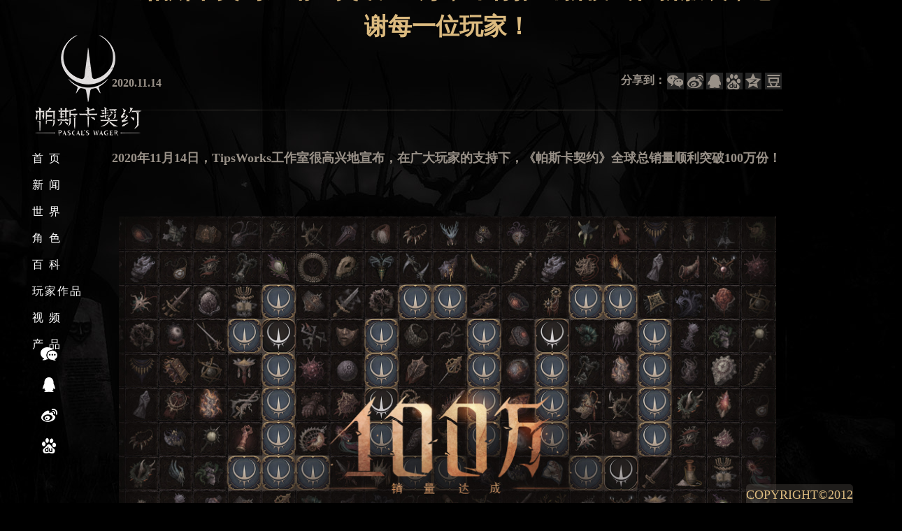

--- FILE ---
content_type: text/html
request_url: https://www.pascalswager.cn/html/news/1343e9a/00c-1605-0005f-328801.shtml
body_size: 5400
content:
<!DOCTYPE html>
<html lang="zh" class="detail-d">

<head>
  <meta charset="UTF-8">
  <meta http-equiv="X-UA-Compatible" content="ie=edge">
  <meta name="keywords" content="帕斯卡契约,暗黑手游,独立游戏,暗黑游戏,巨人网络,暗黑3,杀戮空间,帕斯卡赌注,帕斯卡,压强,暗黑游戏,独立暗黑,暗黑手游,暗黑动作,灭世,拯救,拯救世界,动作游戏,使命召唤,黑魂,">
  <meta name="description" content="《帕斯卡契约》是一款幻想题材的动作角色扮演游戏。玩家可操作四名个性鲜明、战斗方式迥异的角色，去体验深沉厚重的剧情，极具探索感的立体地图，遭遇超乎想象的敌人。">
  <title>《帕斯卡契约》销量突破100万，即将推出新模式和新服装，感谢每一位玩家！ -
    帕斯卡契约
  </title>
  <link type="image/x-icon" rel="shortcut icon" href="/favicon.ico" />
  <link rel="stylesheet" href="/css/v1/reset.css">
  <link rel="stylesheet" href="/css/v3/index.css">
  
  <style>
    #ascrail2000 {
      width: 1px !important;
    }
    #ascrail2000 div {
      left: 1px !important;
    }
  </style>
  <!--[if lt IE 9]>
	  <script src="/js/v3/html5shiv.min.js"></script>
  <![endif]-->
  <!-- Google Tag Manager -->
  <script>(function (w, d, s, l, i) {
      w[l] = w[l] || []; w[l].push({
        'gtm.start':
          new Date().getTime(), event: 'gtm.js'
      }); var f = d.getElementsByTagName(s)[0],
        j = d.createElement(s), dl = l != 'dataLayer' ? '&l=' + l : ''; j.async = true; j.src =
          'https://www.googletagmanager.com/gtm.js?id=' + i + dl; f.parentNode.insertBefore(j, f);
    })(window, document, 'script', 'dataLayer', 'GTM-M6KNBTC');</script>
  <!-- End Google Tag Manager -->
  
</head>

<body class="detail-d">
  <!--[if lt IE 10]>
	<div style="position:absolute;left:0;top:0;width:100%;height:50px;background:rgb(255,255,233);color:rgb(30,84,148);border-bottom:1px solid rgb(230,230,198);text-align:center;line-height:50px;font-size:12px;z-index:10000;">您使用的浏览器版本过低，可能会影响到您浏览本网页，建议您升级您的浏览器。</div>
  <div id="NIE-warning-tips" style="font-family: Microsoft YaHei; left: 0px; top: 0px; width: 100%; height: 97px; text-align: center; line-height: 100px; font-size: 14px; border-bottom-color: rgb(200, 19, 49); border-bottom-width: 3px; border-bottom-style: solid; position: absolute; z-index: 10000000; background-color: white;">
    <img style="top: 2px; width: auto; vertical-align: auto; float: none; display: inline; position: relative;" src="/images/v3/warning.png">
    <span style="color: black; font-size: 18px;">&nbsp;您使用的浏览器版本过低，可能会影响到您浏览本页面，建议升级您的浏览器：&nbsp;&nbsp;</span>
    <a style="width: 180px; height: 60px; text-align: center; color: rgb(255, 255, 255); line-height: 60px; font-size: 18px; text-decoration: none; vertical-align: auto; display: inline-block; background-color: rgb(200, 19, 49);" href="https://www.google.cn/intl/zh-CN/chrome/browser/desktop/" target="_balnk">谷歌&nbsp;Chrome</a>
  </div>
  <div id="NIE-warning-bg" style="left: 0px; top: 0px; width: 100%; height: 100%; filter: alpha(opacity=65); position: fixed; z-index: 99999; opacity: 0.65; background-color: black;"></div>
  <div id="NIE-warning-dialog" style="font-family: Microsoft YaHei; margin: -132px 0px 0px -260px; padding: 40px 60px; left: 50%; top: 50%; width: 400px; height: 190px; font-size: 14px; border-top-color: rgb(200, 19, 49); border-top-width: 3px; border-top-style: solid; position: fixed; z-index: 10000000; background-color: rgb(255, 255, 255);">
    <p style="margin: 0px; color: black; line-height: 30px; font-size: 18px;">您使用的浏览器版本过低，可能会影响到您浏览本页面，建议升级您的浏览器：</p>
    <a style="width: 180px; height: 60px; text-align: center; color: rgb(255, 255, 255); line-height: 60px; font-size: 18px; text-decoration: none; margin-top: 20px; display: inline-block; background-color: rgb(200, 19, 49);" href="https://www.google.cn/intl/zh-CN/chrome/browser/desktop/" target="_balnk">谷歌&nbsp;Chrome</a>
    <p style="width: 100%; text-align: right;"><img style="width: auto; float: none; display: inline;" alt="" src="http://pascalswager.cn/images/footer.png"></p>
    
  </div>
  <![endif]-->
  <!-- Google Tag Manager (noscript) -->
  <noscript><iframe src="https://www.googletagmanager.com/ns.html?id=GTM-M6KNBTC" height="0" width="0"
      style="display:none;visibility:hidden"></iframe></noscript>
  <!-- End Google Tag Manager (noscript) -->
  <div class="news-detail-container">
    <a href="/index.html"><img src="/images/v3/logo.png" alt="logo" draggable="false" class="logo"></a>
    <div class="detail-wrapper">
      <div class="content">
        <div class="main_text">
          <div class="news-title">
          <h2 class="title" id="title">《帕斯卡契约》销量突破100万，即将推出新模式和新服装，感谢每一位玩家！</h2>
          <p>2020.11.14</p>
          <div id="share"></div>
          <p id="desc" style="display: none;">在广大玩家的支持下，《帕斯卡契约》全球总销量顺利突破100万份！感谢每一位玩家！</p>
        </div>
        <div class="detail">
          <p>2020年11月14日，TipsWorks工作室很高兴地宣布，在广大玩家的支持下，《帕斯卡契约》全球总销量顺利突破100万份！</p>

<p>&nbsp;</p>

<p><img alt="" src="https://siteres.ztgame.com/upload/annunciation/images/2020-11/3df491fa0b9d2632030bb32ae14639db.jpg" style="width: 1920px; height: 1080px;" /></p>

<p>&nbsp;</p>

<p>为了感谢玩家们对《帕斯卡契约》的厚爱，同时也为了回应大家一直以来对新的追加内容的期待，我们将在2020年12月25日推出新一轮的更新，内容包括：</p>

<p>&nbsp;</p>

<p><span style="font-size:16px;"><strong>免费追加BOSS挑战模式「挑战执念」</strong></span></p>

<p><img alt="" src="https://siteres.ztgame.com/upload/annunciation/images/2020-11/BOSS-Challenge-Banner-ch.jpg" style="width: 1921px; height: 1080px;" /></p>

<p>&nbsp;</p>

<p>在「挑战执念」模式中，玩家可以再次挑战已经击败的强大执念者BOSS。黑雾不散，与执念的战斗就不会休止&hellip;&hellip;</p>

<p>&nbsp;</p>

<p><span style="font-size:16px;"><strong>最受玩家欢迎的2名角色将推出新的外观服装</strong></span>&nbsp;</p>

<p><img alt="" src="https://siteres.ztgame.com/upload/annunciation/images/2020-11/New-Outfit-Banner-ch.jpg" style="width: 1920px; height: 1080px;" /></p>

<p>&nbsp;</p>

<p>2名角色的新外观，将随本次更新作为追加内容推出。角色外观的详情，请关注后续情报。</p>

<p>&nbsp;</p>

<p>为了庆祝《帕斯卡契约》达成100万销量，官方社区将举行众多玩家回馈活动，请玩家们关注各大社交媒体平台上的官方账号的消息。</p>

<p><br />
TipsWorks工作室也将继续听取玩家们的呼声，为大家带来新的惊喜内容，敬请期待！<br />
&nbsp;</p>

        </div>
        </div>
      </div>
    </div>
    <div class="copyr_btn">COPYRIGHT©2012</div>
    <!-- 底部版权 -->
    <style>
  .footer {
    height: 240px;
    background: #000;
    color: #909090;
    border-top: solid 1px rgba(153, 145, 136, 0.3);
  }

  .footer #bottom {
    position: relative;
    width: 978px;
    margin: 0 auto;
    height: 113px;
    background: url(//zt2.ztgame.com/images/v20/footer.png) left 0 no-repeat;
  }

  .footer #bottom a {
    color: #666666;
    padding: 0px 4px;
  }

  .footer #bottom .botp1 {
    position: absolute;
    left: 167px;
    top: 6px;
    font-size: 12px;
  }

  .footer #bottom .botp2 {
    position: absolute;
    right: 0;
    top: 6px;
    font-size: 12px;
  }

  .footer #bottom .botps30 {
    position: absolute;
    left: 170px;
    top: 30px;
    font-size: 12px;
    border-top: solid 1px #666666;
    padding-top: 8px;
    width: 805px;
  }

  .footer #bottom .botp3 {
    position: absolute;
    left: 170px;
    top: 62px;
    font-size: 12px;
  }

  .fwico1,
  .fwico2,
  .fwico3,
  .fwico4,
  .fwico5 {
    display: inline-block;
    vertical-align: middle;
    height: 25px;
    margin: 0 8px 0 0;
    background: url(//zt.ztgame.com/images/fawuico.png) no-repeat;
    width: 24px;
    height: 25px;
  }

  .fwico2 {
    background-position: -35px 0;
  }

  .fwico3 {
    background-position: -70px 0;
  }

  .fwico4 {
    background-position: -104px 0;
  }

  .fwico5 {
    background-position: -138px 0;
  }

  .footer #bottom .fawu {
    top: 83px;
  }

  .footer .main .copyright {
    padding-top: 26px; width: 724px;
  }

  .footer .main .copyright p a {
    color: #909090;
  }

  .footer .main .copyright p a:hover {
    text-decoration: none;
    color: #fff;
  }

  .other {
    float: right;
  }

  .footer .main .tipsworks-logo {
    top: 90px;
  }

  .footer-logo {
    position: absolute;
    top: 22px;
    left: 134px;
    width: 150px;
    height: 54px;
    background: url("/images/footer.png");
  }

  .footer .main .copyright p {
    margin-bottom: 14px;
  }

  .footer .main .copyright p.botp3 {
    margin-bottom: 0;
  }

  .giant-logo {
    position: absolute;
    top: 70px;
    left: 76px;
    width: 310px;
    height: 50px;
    background: url(/images/v3/giant.png) no-repeat;
  }
</style>

<div class="footer">
  <div class="main">
    <div class="copyright">
      <p class='botp1'>
        <a target='_blank' href='https://www.ztgame.com/about.html'>关于巨人</a>|
        <a target='_blank' href='https://www.ztgame.com/html/clause.html'>服务条款</a>|
        <a target='_blank' href='https://www.ztgame.com/investor_relations.html'>投资者关系</a>|
        <a target='_blank' href='https://www.ztgame.com/contact.html'>联系我们</a>
        <span class="other">© 2014 上海巨人网络科技有限公司版权所有</span>
      </p>
      <p>健康游戏公告: 抵制不良游戏 拒绝盗版游戏 注意自我保护 谨防受骗上当 适度游戏益脑 沉迷游戏伤身 合理安排时间 享受健康生活</p>
      <p>网络出版服务许可证：网出证(沪)字第026号 增值电信业务经营许可证：沪B2-20050107</p>
      <p>国新出审[2019]3173号；ISBN：978-7-498-06947-4 <a href="https://beian.miit.gov.cn/" style="margin: 0" target="_blank">网站备案号：沪B2-20050107-45</a></p>
      <p class='botp3 nt fawu'><a href='http://sh.cyberpolice.cn/infoCategoryListAction.do?act=initjpg' target='_blank'
          class='fwico1'>&nbsp;</a><a href='http://www.zx110.org/' target='_blank' class='fwico2'>&nbsp;</a><a
          href='http://www.shjbzx.cn/' target='_blank' class='fwico3'>&nbsp;</a><a
          href='http://218.242.124.22:8081/businessCheck/verifKey.do?showType=extShow&serial=9031000020170703190538000001896554-SAIC_SHOW_310000-20171108192223631725&signData=MEUCIQDQnAyL5DFlHdA/KX8XR/MMqfZIysPfbnQOCtTQYIV2tQIgWDLdelQgucUz/pTfount98xrUv5R7SOYZlc3rq8ImRE'
          target='_blank' class='fwico4'>&nbsp;</a>
        <a href="javascript:;" target='_blank' class='fwico5'>&nbsp;</a>|&nbsp;&nbsp;适龄提示：本游戏适合16岁以上的玩家进入 <a
          href='http://jrkf.ztgame.com/index.php?g=front&m=index&a=article&aid=5365&term_name=%E5%BF%AB%E6%8D%B7%E6%9C%8D%E5%8A%A1'
          target='_blank'>家长监护工程 &gt;</a><a target='_blank' href='http://www.beian.gov.cn/portal/registerSystemInfo?recordcode=31010402007615'><img src='https://www.battleofballs.com/new_static_all/img/gongan.d0289dc0.png' style='vertical-align: middle;margin:-3px 10px 0 0' /><span style='color:#939393;float: none;'>沪公网安备 31010402007615号</span></a></p>
    </div>
    <!-- <span class="tipsworks-logo"></span>
    <span class="footer-logo"></span> -->
    <span class="giant-logo"></span>
  </div>
</div>
<script type="text/javascript">
  var _gadate = new Date().getTime();
  var _maq = _maq || [];
  var _gatype = 5205;    //游戏类型
  _maq.push(['_setAccount', _gatype]);
  (function () {
    var ma = document.createElement('script'); ma.type = 'text/javascript'; ma.async = true;
    ma.src = ('https:' == document.location.protocol ? 'https://' : 'http://') + 'gaanalytics.ztgame.com/analytics.js?' + _gadate;
    var s = document.getElementsByTagName('script')[0]; s.parentNode.insertBefore(ma, s);
  })();
</script>

    <div class="left-nav">
  <ul>
    <li>
      <a href="/index.html?pageIndex=1">首 页</a>
    </li>
    <li>
      <a href="/index.html?pageIndex=2">新 闻</a>
    </li>
    <li>
      <a href="/index.html?pageIndex=3">世 界</a>
    </li>
    <li>
      <a href="/index.html?pageIndex=4">角 色</a>
    </li>
    <li>
      <a href="/index.html?pageIndex=5">百 科</a>
    </li>
    <li>
      <a href="/index.html?pageIndex=6">玩家作品</a>
    </li>
    <li>
      <a href="/index.html?pageIndex=7">视 频</a>
    </li>
    <li>
      <a href="/index.html?pageIndex=8">产 品</a>
    </li>
  </ul>
</div>
    <!-- 侧边导航分享 -->
<div class="share-wrapper">
  <div class="share-icon">
    <a href="javascript:;" title="微信" class="wx">
      <img src="/images/v3/wechat-erweima.png" alt="">
    </a>
    <a href="https://jq.qq.com/?_wv=1027&k=5fCSLhM" target="_blank" title="QQ" class="qq"></a>
    <a href="https://weibo.com/p/1006066567529256/home?from=page_100606&mod=TAB&is_all=1#place" target="_blank"
      title="新浪微博" class="wb"></a>
    <a href="https://tieba.baidu.com/f?fr=wwwt&amp;kw=%E5%B8%95%E6%96%AF%E5%8D%A1%E5%A5%91%E7%BA%A6" target="_blank"
      title="百度贴吧" class="tb"></a>
  </div>
</div>
  </div>
  <script src="/js/v3/jquery-1.12.4.min.js"></script>
  <script src="/js/v3/jquery.nicescroll.js"></script>
  <script src="//siteres.ztgame.com/site/js/require.js"></script>
  <script src="/js/v3/share.js"></script>
</body>

</html>
<!--template::news_info.tpl-->

--- FILE ---
content_type: text/css
request_url: https://www.pascalswager.cn/css/v1/reset.css
body_size: 753
content:
/** * html5doctor.com Reset Stylesheet v1.6.1 (http://html5doctor.com/html-5-reset-stylesheet/) * Richard Clark (http://richclarkdesign.com) * http://cssreset.com */
html, body, div, span, object, iframe, h1, h2, h3, h4, h5, h6, p, blockquote, pre, abbr, address, cite, code, del, dfn, em, img, ins, kbd, q, samp, small, strong, sub, sup, var, b, i, dl, dt, dd, ol, ul, li, fieldset, form, label, legend, table, caption, tbody, tfoot, thead, tr, th, td, article, aside, canvas, details, figcaption, figure, footer, header, hgroup, menu, nav, section, summary, time, mark, audio, video {
    margin: 0;
    padding: 0;
    border: 0;
    outline: 0;
    /*font-size: 100%;*/
    vertical-align: baseline;
    background: transparent;
	-webkit-tap-highlight-color: rgba(0,0,0,0);
    -webkit-tap-highlight-color: transparent;
}


article, aside, details, figcaption, figure, footer, header, hgroup, menu, nav, section {
    display: block;
}

ul {
    list-style: none;
}

blockquote, q {
    quotes: none;
}

blockquote:before, blockquote:after, q:before, q:after {
    content: '';
    content: none;
}

a {
    margin: 0;
    padding: 0;
    font-size: 100%;
    vertical-align: baseline;
    background: transparent;
}

/* change colours to suit your needs */
ins {
    background-color: #ff9;
    color: #000;
    text-decoration: none;
}

/* change colours to suit your needs */
mark {
    background-color: #ff9;
    color: #000;
    font-style: italic;
    font-weight: bold;
}

del {
    text-decoration: line-through;
}

abbr[title], dfn[title] {
    border-bottom: 1px dotted;
    cursor: help;
}

table {
    border-collapse: collapse;
    border-spacing: 0;
}

/* change border colour to suit your needs */
hr {
    display: block;
    height: 1px;
    border: 0;
    border-top: 1px solid #cccccc;
    margin: 1em 0;
    padding: 0;
}

input, select,button {
    vertical-align: middle;
    outline: none;
}
a{
    text-decoration:none;
}

/**
  *html5的一些reset
  *
  */

/* 去掉点击区域透明层 */
a,button,input{
    -webkit-tap-highlight-color: rgba(0,0,0,0);
    -webkit-tap-highlight-color: transparent;
    border: 0;
}

i,b,em{
    font-style: normal;
    font-weight :normal;
}

/* 清除浮动 */
.clearfix:before, .clearfix:after {
    content: '';
    clear: both;
    display: block;
    overflow: hidden;
    height: 0;
    font-size: 0;
}
/* IE 清除浮动 */
.clearfix {
    *zoom: 1;
}

--- FILE ---
content_type: text/css
request_url: https://www.pascalswager.cn/css/v3/index.css
body_size: 7432
content:
@charset "UTF-8";
body {
  width: 100%;
  min-width: 1200px;
  background: #000;
  font-family: FangSong, PingFangSC, PingFangSC-Regular;
  -webkit-font-smoothing: subpixel-antialiased;
}
.fp-tableCell {
  display: block;
}
img {
  user-select: none;
  -ms-user-select: none;
  -moz-user-select: none;
  -webkit-user-select: none;
}
#fp-nav.left {
  left: 0;
}
#fp-nav ul li {
  height: 30px;
  line-height: 30px;
}
#fp-nav ul li .fp-tooltip {
  font-family: "FangSong";
  width: auto;
  letter-spacing: 2px;
  font-size: 16px;
  text-align: center;
  opacity: 1;
  filter: alpha(opacity=100);
  overflow: inherit;
}
#fp-nav ul li a span {
  background: transparent;
  left: -18px;
  top: 14px;
}
#fp-nav ul li.on {
  width: 120px;
  background: url(/images/v3/navhover-line.png) no-repeat center 12px;
}
#fp-nav ul li.on .fp-tooltip {
  color: #dbba7f;
}
#fp-nav ul li a.active span,
#fp-nav ul li:hover a.active span {
  border-radius: 0;
}
#fp-nav ul li .fp-tooltip.left {
  left: 42px;
}
#fp-nav ul li:nth-child(2) .fp-tooltip:before {
  content: '';
  position: absolute;
  top: 0;
  right: -24px;
  width: 24px;
  height: 10px;
  background: url(/images/v3/news-icon.png) no-repeat;
}
/* 首屏 */
.home {
  position: relative;
  overflow: hidden;
  min-width: 1200px;
}
.logo {
  position: fixed;
  top: 50px;
  left: 50px;
  width: 153px;
  height: 145px;
  z-index: 10;
}
.logo.en-logo {
  width: 196px;
  height: 139px;
}
.home .video-box {
  position: absolute;
  top: 0;
  left: 0;
  width: 100%;
  height: 100%;
  overflow: hidden;
  z-index: 1;
}
.home .video-box .video {
  width: 100%;
}
.home .home-bg {
  position: absolute;
  left: 50%;
  top: 50%;
  transform: translate(-50%, -50%);
  width: 100%;
  height: 100%;
}
.home .home-bg img {
  width: 100%;
  height: 100%;
  object-fit: cover;
  user-select: none;
  -webkit-user-select: none;
  -moz-user-select: none;
  -ms-user-select: none;
  vertical-align: top;
}
.home .shiwan {
  position: absolute;
  top: 50px;
  right: 50px;
  width: 293px;
  height: 121px;
  background: url(/images/v3/shiwan.png) no-repeat;
  z-index: 2;
}
.home .btns {
  position: absolute;
  bottom: 362px;
  right: 50px;
  z-index: 2;
}
.home .btns img {
  margin: 10px 0;
}
.home .btns a {
  display: block;
  width: 259px;
  height: 65px;
  margin-left: 100px;
}
.home .btns a.android-btn {
  margin-top: 20px;
  background: url(/images/v3/android-btn.png);
}
.home .btns a.android-btn:hover {
  background: url(/images/v3/android-btn-hover.png);
}
.home .btns a.ios-btn {
  background: url(/images/v3/ios-btn.png);
}
.home .btns a.ios-btn:hover {
  background: url(/images/v3/ios-btn-hover.png);
}
.home .tips {
  position: absolute;
  bottom: 92px;
  right: 50px;
  width: 259px;
  z-index: 2;
}
.home .tips p {
  font-size: 18px;
  line-height: 24px;
  color: #999188;
  margin-top: 14px;
  transition: 0.3s;
}
.home .tips img {
  border: solid 1px rgba(0, 0, 0, 0.3);
  transition: 0.3s;
}
.home .tips a:hover img {
  border: solid 1px rgba(219, 186, 127, 0.5);
}
.home .tips a:hover p {
  color: #dbba7f;
}
/* 第二屏 */
.news-con .section-wrapper {
  height: 100%;
}
.news-con .section-wrapper .sec_img_bg {
  position: absolute;
  top: 0;
  left: 0;
  width: 100%;
  height: 100%;
  z-index: -1;
}
.news-con .section-wrapper .section-bg {
  width: 1300px;
  height: 100%;
  margin: 0 auto;
  overflow: hidden;
  display: flex;
  align-items: center;
}
.news-con .section-wrapper .section-bg-box {
  width: 1300px;
  height: 750px;
  margin: 0 auto;
  display: flex;
  align-items: center;
  position: relative;
}
.news-con .section-wrapper .news-boxs {
  position: absolute;
  top: 0;
  left: 0;
  height: 750px;
  width: 100%;
  display: flex;
  justify-content: space-between;
  align-items: flex-start;
  display: none;
}
.news-con .section-wrapper .banner-wrapper {
  position: relative;
  width: 612px;
  float: left;
  cursor: pointer;
}
.news-con .section-wrapper .banner-wrapper:hover .banner .news-ban-box img {
  border: solid 1px rgba(219, 186, 127, 0.5);
}
.news-con .section-wrapper .banner-wrapper:hover .hot-news a {
  color: #dbba7f;
}
.news-con .section-wrapper .banner {
  width: 612px;
  height: 346px;
  position: relative;
  opacity: 0;
  transform: translateY(-50%);
  transition: 0.8s 0.2s;
}
.news-con .section-wrapper .banner .news-ban-box {
  width: 100%;
}
.news-con .section-wrapper .banner .news-ban-box a {
  position: absolute;
  top: 0;
  left: 0;
  width: 100%;
  height: 100%;
  display: none;
}
.news-con .section-wrapper .banner .news-ban-box a.on {
  display: block;
}
.news-con .section-wrapper .banner .news-ban-box img {
  display: block;
  width: 100%;
  height: 100%;
  border: 1px solid #000;
  transition: all 0.3s;
}
.news-con .section-wrapper .hot-news {
  font-size: 14px;
  font-weight: 700;
  margin-top: 30px;
  padding-bottom: 50px;
  background: url(/images/v3/line-1.png) no-repeat center bottom;
  opacity: 0;
  transform: translateY(80%);
  transition: 1s 0.3s;
}
.news-con .section-wrapper .hot-news a {
  display: block;
  color: #999188;
  transition: all 0.3s;
}
.news-con .section-wrapper .hot-news .desc {
  height: 120px;
  line-height: 30px;
  display: -webkit-box;
  overflow: hidden;
  text-overflow: ellipsis;
  -webkit-box-orient: vertical;
  -webkit-line-clamp: 4;
  word-break: break-all;
  white-space: normal;
}
.news-con .section-wrapper .hot-news .new-title {
  font-size: 24px;
  line-height: 30px;
  margin: 24px 0;
}
.news-con .section-wrapper .news-wrapper {
  float: right;
  width: 640px;
  position: relative;
}
.news-con .section-wrapper .news-wrapper .more {
  position: absolute;
  right: 0;
  top: -24px;
  font-size: 16px;
  color: #999188;
  opacity: 0;
}
.news-con .section-wrapper .news-wrapper .more:hover {
  color: #dbba7f;
  text-decoration: underline;
}
.news-con .section-wrapper .news-wrapper .news-box {
  height: 750px;
}
.news-con .section-wrapper .news-wrapper .news-box .news-list li {
  height: 128px;
  padding-bottom: 30px;
  margin-bottom: 30px;
  background: url(/images/v3/line-1.png) no-repeat center bottom;
  overflow: hidden;
  opacity: 0;
  transform: translateX(50%);
}
.news-con .section-wrapper .news-wrapper .news-box .news-list li a {
  display: block;
  width: 100%;
  height: 100%;
  font-size: 14px;
  font-weight: 700;
  color: #999188;
  transition: all 0.3s;
}
.news-con .section-wrapper .news-wrapper .news-box .news-list li a:hover {
  color: #dbba7f;
}
.news-con .section-wrapper .news-wrapper .news-box .news-list li a:hover img {
  border: solid 1px rgba(219, 186, 127, 0.5);
}
.news-con .section-wrapper .news-wrapper .news-box .news-list li a .news-desc {
  float: right;
}
.news-con .section-wrapper .news-wrapper .news-box .news-list li a img {
  float: left;
  width: 224px;
  height: 126px;
  border: 1px solid #000;
  transition: all 0.3s;
}
.news-con .section-wrapper .news-wrapper .news-box .news-list li a .desc {
  height: 60px;
  line-height: 30px;
  display: -webkit-box;
  overflow: hidden;
  text-overflow: ellipsis;
  -webkit-box-orient: vertical;
  -webkit-line-clamp: 2;
  word-break: break-all;
  white-space: normal;
}
.news-con .section-wrapper .news-wrapper .news-box .news-list li a .new-title {
  height: 30px;
  font-size: 20px;
  line-height: 30px;
  margin: 10px 0;
  overflow: hidden;
  text-overflow: ellipsis;
  white-space: nowrap;
}
.news-con .section-wrapper .news-wrapper .news-box .news-list li a .news-desc {
  width: 390px;
}
.news-con .section-wrapper .news-wrapper .news-box .news-list li:nth-child(1) {
  transition-delay: 0.2s;
}
.news-con .section-wrapper .news-wrapper .news-box .news-list li:nth-child(2) {
  transition-delay: 0.4s;
}
.news-con .section-wrapper .news-wrapper .news-box .news-list li:nth-child(3) {
  transition-delay: 0.6s;
}
.news-con .section-wrapper .news-wrapper .news-box .news-list li:nth-child(4) {
  transition-delay: 0.8s;
}
.news-con .section-wrapper .notice-box {
  position: absolute;
  top: 0;
  left: 0;
  height: 750px;
  width: 100%;
  display: flex;
  justify-content: space-between;
  align-content: flex-start;
  flex-wrap: wrap;
  display: none;
}
.news-con .section-wrapper .notice-box .notice-item {
  float: left;
  width: 600px;
  height: 160px;
  background: url(/images/v3/600-160.png) no-repeat;
  margin: 20px 0 80px;
}
.news-con .section-wrapper .notice-box .notice-item a {
  display: block;
  width: 100%;
  height: 100%;
}
.news-con .section-wrapper .notice-box .notice-item a img {
  float: left;
  width: 220px;
  height: 120px;
  border: 1px solid #000;
  box-sizing: border-box;
  margin-left: 40px;
  margin-top: 20px;
  transition: all 0.3s;
}
.news-con .section-wrapper .notice-box .notice-item a .info {
  float: left;
  color: #999188;
  font-weight: 700;
  font-size: 14px;
  margin-left: 40px;
  margin-top: 20px;
  transition: all 0.3s;
}
.news-con .section-wrapper .notice-box .notice-item a .info .title {
  width: 230px;
  font-size: 24px;
  margin: 15px 0;
  overflow: hidden;
  text-overflow: ellipsis;
  white-space: nowrap;
}
.news-con .section-wrapper .notice-box .notice-item a .info .pp {
  width: 230px;
  height: 30px;
  line-height: 30px;
  overflow: hidden;
  text-overflow: ellipsis;
  white-space: nowrap;
}
.news-con .section-wrapper .notice-box .notice-item a:hover img {
  border: solid 1px rgba(219, 186, 127, 0.5);
}
.news-con .section-wrapper .notice-box .notice-item a:hover .info {
  color: #dbba7f;
}
.news-con .section-wrapper .notice-box .more {
  position: absolute;
  right: 0;
  top: -24px;
  font-size: 16px;
  color: #999188;
}
.news-con .section-wrapper .notice-box .more:hover {
  color: #dbba7f;
  text-decoration: underline;
}
.news-con .section-wrapper .switch-wrap {
  margin-bottom: 20px;
  color: #999188;
}
.news-con .section-wrapper .switch-wrap a {
  color: #999188;
  font-size: 26px;
}
.news-con .section-wrapper .switch-wrap a:hover {
  color: #dbba7f;
}
.news-con .section-wrapper .switch-wrap a.on {
  color: #dbba7f;
}
.news-con .section-wrapper .newws.on {
  display: flex;
}
.news-con.on .banner-wrapper .hot-news,
.news-con.on .banner-wrapper .banner {
  opacity: 1;
  transform: translateY(0);
}
.news-con.on .news-wrapper .more {
  opacity: 1;
  transition: 0.5s 1s;
}
.news-con.on .news-wrapper .news-box .news-list li {
  opacity: 1;
  transform: translateX(0);
  transition: 0.5s;
}
/* 第三屏 */
.world-con .section-wrapper {
  position: relative;
}
.world-con .section-wrapper .img-bg {
  width: 100%;
  height: 100%;
}
.world-con .section-wrapper .section-bg {
  position: absolute;
  top: 50%;
  left: 50%;
  transform: translate(-50%, -50%);
  width: 1314px;
  height: 684px;
}
.world-con .section-wrapper .section-bg .world-list {
  width: 1314px;
  height: 684px;
}
.world-con .section-wrapper .section-bg .world-list .item {
  position: relative;
  float: left;
  width: 300px;
  height: 684px;
}
.world-con .section-wrapper .section-bg .world-list .item.item2 {
  float: right;
}
.world-con .section-wrapper .section-bg .world-list .item.item2 .w-point {
  right: 0;
}
.world-con .section-wrapper .section-bg .world-list .item.item2 .bg-layout {
  background: url(/images/v3/w-mb2.png) no-repeat;
}
.world-con .section-wrapper .section-bg .world-list .item.item2 .bg-layout .desc {
  top: 330px;
  left: 507px;
}
.world-con .section-wrapper .section-bg .world-list .item.item1 .w-point {
  left: 0;
}
.world-con .section-wrapper .section-bg .world-list .item.on {
  width: auto;
}
.world-con .section-wrapper .section-bg .world-list .item.on .bg-layout {
  visibility: visible;
}
.world-con .section-wrapper .section-bg .world-list .item.on .w-point {
  opacity: 0;
  visibility: hidden;
}
.world-con .section-wrapper .section-bg .world-list .w-point {
  position: absolute;
  top: 0;
  z-index: 3;
  transition: all 0.3s;
}
.world-con .section-wrapper .section-bg .world-list .bg-layout {
  position: relative;
  width: 1010px;
  height: 684px;
  background: url(/images/v3/w-mb1.png) no-repeat;
  visibility: hidden;
}
.world-con .section-wrapper .section-bg .world-list .bg-layout .colossus {
  position: absolute;
  top: -34px;
  left: 56px;
}
.world-con .section-wrapper .section-bg .world-list .bg-layout .p1,
.world-con .section-wrapper .section-bg .world-list .bg-layout .p2 {
  position: absolute;
  font-size: 42px;
  color: #dbba7f;
}
.world-con .section-wrapper .section-bg .world-list .bg-layout .p3 {
  position: absolute;
  top: 68px;
  left: 484px;
  font-size: 42px;
  color: #dbba7f;
}
.world-con .section-wrapper .section-bg .world-list .bg-layout .p4 {
  position: absolute;
  top: 240px;
  left: 517px;
  font-size: 48px;
  letter-spacing: 8px;
  color: #d8d7cd;
}
.world-con .section-wrapper .section-bg .world-list .bg-layout .p1 {
  top: 78px;
  left: 320px;
}
.world-con .section-wrapper .section-bg .world-list .bg-layout .p2 {
  top: 140px;
  right: 116px;
}
.world-con .section-wrapper .section-bg .world-list .bg-layout .desc {
  position: absolute;
  top: 220px;
  left: 316px;
  font-size: 18px;
  line-height: 34px;
  color: #999188;
  text-align: center;
}
.world-con .section-wrapper .section-bg .world-list .bg-layout .more {
  position: absolute;
  bottom: 90px;
  left: 556px;
  width: 206px;
  height: 55px;
  border: solid 1px rgba(153, 145, 136, 0.2);
  font-size: 18px;
  line-height: 55px;
  text-align: center;
  color: #999188;
}
.world-con .section-wrapper .section-bg .world-list .bg-layout .more:hover {
  background: rgba(153, 145, 136, 0.2);
  color: #dbba7f;
}
/* 第四屏 */
.hero-con .section-bg {
  position: relative;
}
.hero-con .hero-item {
  position: absolute;
  top: 0;
  left: 0;
  width: 100%;
  opacity: 0;
  transition: all 0.5s;
}
.hero-con .hero-item.on {
  opacity: 1;
  z-index: 20;
}
.hero-con .hero-item.on .h-img {
  opacity: 1;
  transform: translateX(0);
}
.hero-con .hero-item.on .tls-img {
  transform: scale(1);
}
.hero-con .hero-item.on .desc-wrapper .skills .box2 {
  opacity: 1;
  transform: translateX(0);
}
.hero-con .hero-item.on .desc-wrapper .skills .box1 {
  opacity: 1;
  transform: translateX(0);
}
.hero-con .hero-item.on .desc-wrapper .button {
  opacity: 1;
  transform: translateX(0);
}
.hero-con .hero-item .h-img {
  opacity: 0;
  transform: translateX(-50%);
  transition: all 0.6s;
}
.hero-con .hero-item .tls-img {
  width: 100%;
  height: 100%;
  transition: all 1s;
  transform: scale(1.1);
}
.hero-con .hero-item .desc-wrapper {
  position: absolute;
  top: 0;
  left: 50%;
  margin-left: -650px;
  width: 1300px;
  height: 100%;
  display: flex;
  align-items: center;
  justify-content: space-between;
}
.hero-con .hero-item .desc-wrapper .skills {
  width: 300px;
  height: 630px;
  margin-right: 150px;
}
.hero-con .hero-item .desc-wrapper .skills .box1 {
  opacity: 0;
  transform: translateX(200px);
  transition: all 0.8s 0.2s;
}
.hero-con .hero-item .desc-wrapper .skills .box1 h1 {
  padding-bottom: 10px;
  background: url(/images/v3/line-2.png) no-repeat left bottom;
}
.hero-con .hero-item .desc-wrapper .skills .box1 h1 .name {
  font-size: 30px;
  color: #dbba7f;
  margin-right: 20px;
}
.hero-con .hero-item .desc-wrapper .skills .box1 h1 .ename {
  font-size: 24px;
  color: #dbba7f;
}
.hero-con .hero-item .desc-wrapper .skills .box1 p {
  font-size: 18px;
  line-height: 30px;
  letter-spacing: 1px;
  color: #999188;
  margin-top: 22px;
}
.hero-con .hero-item .desc-wrapper .skills .box1 .video-w {
  width: 137px;
  height: 85px;
  margin: 20px 0;
  position: relative;
}
.hero-con .hero-item .desc-wrapper .skills .box1 .video-w a {
  position: absolute;
  top: 50%;
  left: 50%;
  margin-left: -30px;
  margin-top: -30px;
  width: 60px;
  height: 60px;
  background: url(/images/v3/ship-2.png) no-repeat;
  background-size: cover;
  z-index: 20;
}
.hero-con .hero-item .desc-wrapper .skills .box1 .video-w a:hover {
  background: url(/images/v3/ship-1.png) no-repeat;
  background-size: cover;
}
.hero-con .hero-item .desc-wrapper .skills .box2 {
  margin-top: 85px;
  opacity: 0;
  transform: translateX(200px);
  transition: all 0.8s 0.4s;
  display: none;
}
.hero-con .hero-item .desc-wrapper .skills .box2 h1 {
  font-size: 30px;
  color: #dbba7f;
  padding-bottom: 10px;
  background: url(/images/v3/line-2.png) no-repeat left bottom;
}
.hero-con .hero-item .desc-wrapper .skills .box2 .jn1 {
  margin-top: 30px;
}
.hero-con .hero-item .desc-wrapper .skills .box2 .jn {
  overflow: hidden;
}
.hero-con .hero-item .desc-wrapper .skills .box2 .jn div {
  float: left;
  width: 68px;
  font-size: 16px;
  color: #999188;
  text-align: center;
}
.hero-con .hero-item .desc-wrapper .skills .box2 .jn .desc {
  float: right;
  width: 74%;
  font-size: 18px;
  line-height: 24px;
  color: #999188;
}
.hero-con .nav-wrapper {
  position: absolute;
  top: 0;
  left: 50%;
  margin-left: -650px;
  width: 1300px;
  height: 100%;
  display: flex;
  justify-content: flex-end;
  align-items: center;
}
.hero-con .nav-wrapper .nav-bg {
  position: absolute;
  top: 50%;
  right: -70px;
  margin-top: -300px;
  width: 88px;
  height: 600px;
  background: url(/images/v3/nav-line.png) no-repeat 40px 0;
  z-index: 50;
  display: none;
}
.hero-con .nav-wrapper .nav-bg a {
  display: block;
  width: 87px;
  height: 25px;
  transition: all 0.4s;
}
.hero-con .nav-wrapper .nav-bg a.a1 {
  margin-top: 80px;
  background: url(/images/v3/1-1.png) no-repeat;
}
.hero-con .nav-wrapper .nav-bg a.a2 {
  margin-top: 74px;
  background: url(/images/v3/2-1.png) no-repeat;
}
.hero-con .nav-wrapper .nav-bg a.a3 {
  margin-top: 80px;
  background: url(/images/v3/3-1.png) no-repeat;
}
.hero-con .nav-wrapper .nav-bg a.a4 {
  margin-top: 70px;
  background: url(/images/v3/4-1.png) no-repeat;
}
.hero-con .nav-wrapper .nav-bg a.a5 {
  width: 120px;
  height: 40px;
  margin-top: 60px;
  background: url(/images/v3/5-1.png) no-repeat;
}
.hero-con .nav-wrapper .nav-bg a.on.a1 {
  background: url(/images/v3/1-2.png) no-repeat;
}
.hero-con .nav-wrapper .nav-bg a.on.a2 {
  background: url(/images/v3/2-2.png) no-repeat;
}
.hero-con .nav-wrapper .nav-bg a.on.a3 {
  background: url(/images/v3/3-2.png) no-repeat;
}
.hero-con .nav-wrapper .nav-bg a.on.a4 {
  background: url(/images/v3/4-2.png) no-repeat;
}
.hero-con .nav-wrapper .nav-bg a.on.a5 {
  width: 120px;
  height: 40px;
  margin-left: -15px;
  background: url(/images/v3/5-1.png) no-repeat;
}
.hero-con .nav-wrapper .nav-bg a:hover.a1 {
  background: url(/images/v3/1-2.png) no-repeat;
}
.hero-con .nav-wrapper .nav-bg a:hover.a2 {
  background: url(/images/v3/2-2.png) no-repeat;
}
.hero-con .nav-wrapper .nav-bg a:hover.a3 {
  background: url(/images/v3/3-2.png) no-repeat;
}
.hero-con .nav-wrapper .nav-bg a:hover.a4 {
  background: url(/images/v3/4-2.png) no-repeat;
}
/* 第五屏 */
.wiki-con .section-wrapper {
  position: relative;
}
.wiki-con .section-wrapper .img-bg {
  width: 100%;
  height: 100%;
}
.wiki-con .section-wrapper .section-bg {
  position: absolute;
  top: 0;
  left: 50%;
  width: 1300px;
  height: 100%;
  margin-left: -650px;
  display: flex;
  justify-content: center;
  align-items: center;
}
.wiki-con .section-wrapper .section-bg .boxx {
  width: 32%;
  text-align: center;
  position: relative;
  opacity: 0;
  transform: translateY(20%);
  transition: all 1s;
}
.wiki-con .section-wrapper .section-bg .boxx:hover .lizhi {
  background: url(/images/v3/lizhi_hover.png) no-repeat center;
}
.wiki-con .section-wrapper .section-bg .boxx:hover .wuhui {
  background: url(/images/v3/wuhui_hover.png) no-repeat center;
}
.wiki-con .section-wrapper .section-bg .boxx:hover .zhanlipin {
  background: url(/images/v3/zhanlipin_hover.png) no-repeat center;
}
.wiki-con .section-wrapper .section-bg .boxx:hover .lz,
.wiki-con .section-wrapper .section-bg .boxx:hover .wh,
.wiki-con .section-wrapper .section-bg .boxx:hover .zlp,
.wiki-con .section-wrapper .section-bg .boxx:hover .desc {
  color: #dbba7f;
}
.wiki-con .section-wrapper .section-bg .boxx:hover a {
  background: rgba(153, 145, 136, 0.2);
  color: #dbba7f;
}
.wiki-con .section-wrapper .section-bg .boxx .lizhi {
  display: block;
  width: 245px;
  height: 245px;
  margin: 0 auto;
  background: url(/images/v3/lizhi.png) no-repeat center;
  transition: all 0.3s;
}
.wiki-con .section-wrapper .section-bg .boxx .wuhui {
  display: block;
  width: 245px;
  height: 245px;
  margin: 0 auto;
  background: url(/images/v3/wuhui.png) no-repeat center;
  transition: all 0.3s;
}
.wiki-con .section-wrapper .section-bg .boxx .zhanlipin {
  display: block;
  width: 245px;
  height: 245px;
  margin: 0 auto;
  background: url(/images/v3/zhanlipin.png) no-repeat center;
  transition: all 0.3s;
}
.wiki-con .section-wrapper .section-bg .boxx .lz,
.wiki-con .section-wrapper .section-bg .boxx .wh,
.wiki-con .section-wrapper .section-bg .boxx .zlp {
  display: inline-block;
  font-size: 56px;
  color: #999188;
  letter-spacing: 3px;
  opacity: 0.7;
  margin-top: 70px;
  transition: all 0.3s;
}
.wiki-con .section-wrapper .section-bg .boxx .desc {
  height: 50px;
  font-size: 18px;
  color: #999188;
  line-height: 34px;
  opacity: 0.6;
  margin-top: 38px;
  transition: all 0.3s;
}
.wiki-con .section-wrapper .section-bg .boxx a {
  display: block;
  width: 206px;
  height: 55px;
  border: solid 1px rgba(153, 145, 136, 0.2);
  font-size: 18px;
  line-height: 55px;
  text-align: center;
  color: #999188;
  margin: 92px auto 0;
  transition: all 0.4s;
}
.wiki-con .section-wrapper .section-bg .boxx a:hover {
  background: rgba(153, 145, 136, 0.2);
  color: #dbba7f;
}
.wiki-con .section-wrapper .section-bg .boxx .baike-line {
  position: absolute;
  top: -70px;
  left: 0;
  width: 1px;
  height: 700px;
}
.wiki-con .section-wrapper .section-bg .boxx .baike-line1 {
  background: url(/images/v3/baike-line1.png) no-repeat;
}
.wiki-con .section-wrapper .section-bg .boxx .baike-line2 {
  background: url(/images/v3/baike-line2.png) no-repeat;
}
.wiki-con .section-wrapper .section-bg .boxx .baike-line3 {
  background: url(/images/v3/baike-line3.png) no-repeat;
}
.wiki-con .section-wrapper .section-bg .boxx .baike-line4 {
  left: auto;
  right: 0;
  background: url(/images/v3/baike-line4.png) no-repeat;
}
.wiki-con.on .section-wrapper .section-bg .boxx {
  opacity: 1;
  transform: translateY(0);
}
.wiki-con.on .section-wrapper .section-bg .box1 {
  transition-delay: 0.4s;
}
.wiki-con.on .section-wrapper .section-bg .box2 {
  transition-delay: 0.8s;
}
.wiki-con.on .section-wrapper .section-bg .box3 {
  transition-delay: 1.2s;
}
/* 第六屏 */
.video-con .section-wrapper {
  position: relative;
}
.video-con .section-wrapper .img-bg {
  width: 100%;
  height: 100%;
}
.video-con .section-wrapper .section-bg {
  position: absolute;
  top: 0;
  left: 50%;
  width: 1300px;
  height: 100%;
  margin-left: -650px;
}
.video-con .section-wrapper .section-bg .video-box {
  display: flex;
  justify-content: space-around;
  align-items: center;
  width: 100%;
  height: 100%;
}
.video-con .section-wrapper .section-bg .video-box .item {
  width: 595px;
}
.video-con .section-wrapper .section-bg .video-box .item a {
  display: block;
  position: relative;
}
.video-con .section-wrapper .section-bg .video-box .item a:before {
  content: '';
  position: absolute;
  top: 10px;
  left: 8px;
  width: 574px;
  height: 377px;
  border: solid 1px rgba(255, 255, 255, 0.3);
}
.video-con .section-wrapper .section-bg .video-box .item a span {
  position: absolute;
  top: 157px;
  left: 247px;
  width: 94px;
  height: 92px;
  background: url(/images/v3/ship-2.png) no-repeat;
  transition: 0.3s;
}
.video-con .section-wrapper .section-bg .video-box .item a img {
  display: block;
  width: 595px;
  height: 396px;
  margin-bottom: 40px;
  border: solid 1px rgba(0, 0, 0, 0.4);
  transition: 0.3s;
  box-sizing: border-box;
}
.video-con .section-wrapper .section-bg .video-box .item a p {
  color: #999188;
  font-size: 28px;
  height: 40px;
  line-height: 40px;
  text-align: center;
  overflow: hidden;
  text-overflow: ellipsis;
  white-space: nowrap;
  transition: 0.3s;
}
.video-con .section-wrapper .section-bg .video-box .item a:hover p {
  color: #dbba7f;
}
.video-con .section-wrapper .section-bg .video-box .item a:hover span {
  background: url(/images/v3/ship-1.png) no-repeat;
}
.video-con .section-wrapper .section-bg .video-box .item a:hover img {
  border: solid 1px rgba(219, 186, 127, 0.2);
}
.video-con .section-wrapper .section-bg .video-box .item:nth-child(1) {
  opacity: 0;
  transform: translateY(20%);
  transition: all 0.6s ease-in-out;
}
.video-con .section-wrapper .section-bg .video-box .item:nth-child(2) {
  opacity: 0;
  transform: translateY(-20%);
  transition: all 0.6s ease-in-out;
}
.video-con .section-wrapper .section-bg .more {
  position: absolute;
  bottom: 80px;
  left: 50%;
  margin-left: -113px;
  width: 206px;
  height: 55px;
  border: solid 1px rgba(153, 145, 136, 0.2);
  font-size: 18px;
  line-height: 55px;
  text-align: center;
  color: #999188;
  transition: all 0.4s;
}
.video-con .section-wrapper .section-bg .more:hover {
  background: rgba(153, 145, 136, 0.2);
  color: #dbba7f;
}
.video-con.on .section-wrapper .section-bg .video-box .item {
  opacity: 1;
  transform: translateY(0);
}
/* 第七屏 */
.product-con {
  position: relative;
}
.product-con .img-bg {
  width: 100%;
  height: 100%;
}
.product-con .section-bg {
  position: absolute;
  top: 0;
  left: 50%;
  width: 1300px;
  height: 100%;
  margin-left: -650px;
  display: flex;
  justify-content: center;
  align-items: center;
}
.product-con .section-bg .desc p {
  color: #999188;
  font-size: 22px;
  margin-bottom: 50px;
}
.product-con .section-bg .desc p span {
  display: inline-block;
  width: 166px;
  height: 45px;
  border: solid 1px rgba(153, 145, 136, 0.2);
  text-align: center;
  line-height: 45px;
  margin-right: 26px;
}
.product-con .section-bg .m-logo {
  margin-left: 164px;
  margin-top: -60px;
}
/* 底部 */
.footer {
  position: absolute;
  bottom: 0;
  width: 100%;
  height: 150px;
  opacity: 0;
  transform: translateY(200%);
  transition: 0.5s;
  font-family: Microsoft YaHei, "微软雅黑" !important;
}
.footer.on {
  opacity: 1;
  transform: translateY(0);
}
.footer .main {
  height: 120px;
  width: 1200px;
  margin: 0 auto;
  position: relative;
}
.footer .main .copyright {
  width: 708px;
  margin-left: 446px;
  padding-top: 36px;
  color: #999188;
  font-size: 12px;
}
.footer .main .copyright p {
  margin-bottom: 5px;
}
.footer .main .copyright p a {
  color: #999188;
  margin: 0 5px;
}
.footer .main .copyright p a:nth-child(1) {
  margin-left: 0;
}
.footer .main .copyright p span {
  float: right;
}
.footer .main .copyright p a:hover {
  text-decoration: underline;
}
.footer .main .tipsworks-logo {
  position: absolute;
  left: 134px;
  top: 40px;
  width: 111px;
  height: 78px;
  background: url("/images/v1/TipsworksLogo.png") no-repeat;
}
/* 第六屏视频播放按钮 */
.button {
  transition: 0.5s;
  outline: none;
  position: absolute;
  width: 140px;
  height: 80px;
  z-index: 10;
  top: 440px;
  left: -20px;
  transform: translateY(-34px);
  cursor: pointer;
}
.box {
  position: absolute;
  top: 0;
  right: 0;
  width: 70px;
  height: 70px;
  border-radius: 50%;
  border: 1px dotted #fff;
  transform: scale(0.9);
  transition: 0.5s;
  animation: rotate 6s infinite linear;
}
.button:hover .box {
  right: -20px;
  border: 1px dashed #fff;
  transform: scale(1);
}
@keyframes rotate {
  0% {
    transform: rotate(0);
  }
  100% {
    transform: rotate(360deg);
  }
}
.line {
  position: absolute;
  top: 46%;
  left: 10px;
  width: 80px;
  height: 1px;
  background: rgba(255, 255, 255, 0.8);
  transform: translateX(0);
  transition: 0.5s;
}
.button:hover .line {
  width: 30px;
  transform: translateX(90px);
}
.button .arrow {
  position: absolute;
  top: -9.5px;
  right: -12px;
  width: 17px;
  height: 18px;
  background: url(/images/v3/sjx.png) no-repeat;
  transform: scale(0.6);
  transition: 0.5s;
}
.button:hover .arrow {
  right: -12px;
  transform: scale(0.4);
}
.share-wrapper {
  position: fixed;
  top: 0;
  left: 0;
  width: 134px;
  height: 100%;
  z-index: 20;
}
.share-wrapper .share-icon {
  position: absolute;
  bottom: 50px;
  right: 52px;
}
.share-wrapper .share-icon a {
  display: block;
  width: 24px;
  height: 24px;
  margin-bottom: 20px;
  position: relative;
}
.share-wrapper .share-icon a.wb {
  background: url(/images/v3/s-weibo.png) no-repeat center;
}
.share-wrapper .share-icon a.wb:hover {
  background: url(/images/v3/s-weibo-hover.png) no-repeat center;
}
.share-wrapper .share-icon a.tb {
  background: url(/images/v3/s-baidu.png) no-repeat center;
}
.share-wrapper .share-icon a.tb:hover {
  background: url(/images/v3/s-baidu-hover.png) no-repeat center;
}
.share-wrapper .share-icon a.qq {
  background: url(/images/v3/s-qq.png) no-repeat center;
}
.share-wrapper .share-icon a.qq:hover {
  background: url(/images/v3/s-qq-hover.png) no-repeat center;
}
.share-wrapper .share-icon a.wx {
  background: url(/images/v3/s-wechat.png) no-repeat center;
}
.share-wrapper .share-icon a.wx:hover {
  background: url(/images/v3/s-wechat-hover.png) no-repeat center;
}
.share-wrapper .share-icon a.wx:hover img {
  display: block;
}
.share-wrapper .share-icon a img {
  position: absolute;
  top: -45px;
  left: 38px;
  display: none;
}
/* 新闻列表 */
.news-list-container {
  width: 100%;
  max-width: 1920px;
  min-width: 1300px;
  margin: 0 auto;
  position: relative;
}
.news-list-container.video-list-container {
  height: auto;
  min-height: 960px;
}
.news-list-container.video-list-container .news-list-wrapper {
  min-height: 960px;
}
.news-list-container .news-list-wrapper {
  width: 1300px;
  margin: 0 auto 280px;
  overflow: hidden;
}
.news-list-container .news-list-wrapper .content {
  margin-top: 115px;
}
.news-list-container .news-list-wrapper .item {
  float: left;
  width: 394px;
  height: 350px;
  margin: 0 14px 60px;
  background: url(/images/v3/news-list-line.png) no-repeat bottom;
}
.news-list-container .news-list-wrapper .item:hover a img {
  border: solid 1px rgba(219, 186, 127, 0.2);
}
.news-list-container .news-list-wrapper .item:hover a h2,
.news-list-container .news-list-wrapper .item:hover a p {
  color: #dbba7f;
}
.news-list-container .news-list-wrapper .item:hover a span {
  background: url(/images/v3/ship-1.png) no-repeat;
}
.news-list-container .news-list-wrapper .item a {
  display: block;
  width: 100%;
  height: 100%;
  color: #999188;
  position: relative;
}
.news-list-container .news-list-wrapper .item a:before {
  content: '';
  position: absolute;
  top: 10px;
  left: 8px;
  width: 374px;
  height: 200px;
  border: solid 1px rgba(255, 255, 255, 0.3);
}
.news-list-container .news-list-wrapper .item a span {
  position: absolute;
  top: 62px;
  left: 148px;
  width: 92px;
  height: 92px;
  background: url(/images/v3/ship-2.png) no-repeat;
  transition: 0.3s;
}
.news-list-container .news-list-wrapper .item a img {
  display: block;
  width: 100%;
  height: 220px;
  border: solid 1px #000;
  transition: 0.3s;
  box-sizing: border-box;
}
.news-list-container .news-list-wrapper .item a h2 {
  height: 46px;
  font-size: 18px;
  line-height: 23px;
  margin-top: 20px;
  display: -webkit-box;
  overflow: hidden;
  text-overflow: ellipsis;
  -webkit-box-orient: vertical;
  -webkit-line-clamp: 2;
  word-break: break-all;
  white-space: normal;
  transition: 0.3s;
}
.news-list-container .news-list-wrapper .item a p {
  font-size: 15px;
  margin-top: 20px;
  transition: 0.3s;
}
.news-list-container .footer {
  position: static;
  opacity: 1;
  transform: translateY(0);
}
.news-list-container .pagination {
  text-align: center;
  margin-top: 20px;
}
.news-list-container .pagination a {
  font-size: 14px;
  color: #999188;
}
.news-list-container .pagination .homepage,
.news-list-container .pagination .prev,
.news-list-container .pagination .next,
.news-list-container .pagination .tailpage,
.news-list-container .pagination .points {
  display: inline-block;
  text-align: center;
  line-height: 20px;
}
.news-list-container .pagination .prev,
.news-list-container .pagination .next {
  width: 64px;
  height: 20px;
  border: solid 1px #999188;
}
.news-list-container .pagination .prev:hover,
.news-list-container .pagination .next:hover {
  background-color: #999188;
  color: #040404;
}
.news-list-container .pagination .homepage,
.news-list-container .pagination .tailpage {
  width: 50px;
  height: 20px;
  border: solid 1px #999188;
}
.news-list-container .pagination .homepage:hover,
.news-list-container .pagination .tailpage:hover {
  background-color: #999188;
  color: #040404;
}
.news-list-container .pagination .points a {
  display: inline-block;
  width: 28px;
  height: 20px;
}
.news-list-container .pagination .points a.on {
  background-color: #999188;
  color: #040404;
}
.news-list-container .pagination .points a:hover {
  background-color: #999188;
  color: #040404;
}
/* 新闻详情 */
.detail-d {
  height: 100%;
}
.news-detail-container {
  width: 100%;
  height: 100%;
  background: url(/images/v3/news-bg.jpg) no-repeat center;
  overflow: hidden;
}
.news-detail-container .footer {
  border-top: none;
  display: none;
}
.news-detail-container .footer.on {
  display: block;
  opacity: 1;
  transform: translateY(0);
  z-index: 10;
}
.news-detail-container .detail-wrapper {
  position: absolute;
  top: 50%;
  left: 50%;
  transform: translateX(-50%) translateY(-50%);
  width: 1300px;
  height: 800px;
  margin: 0 auto;
  overflow: hidden;
}
.news-detail-container .detail-wrapper .content .main_text {
  width: 100%;
  height: 800px;
}
.news-detail-container .detail-wrapper .content .news-title {
  width: 960px;
  margin: 0 auto;
  padding-bottom: 30px;
  position: relative;
  background: url(/images/v3/1300-1.png) no-repeat left bottom;
}
.news-detail-container .detail-wrapper .content .news-title p {
  font-size: 16px;
  color: #999188;
  margin-top: 46px;
  font-weight: 700;
}
.news-detail-container .detail-wrapper .content .news-title .title {
  font-size: 34px;
  line-height: 52px;
  color: #dbba7f;
  text-align: center;
}
.news-detail-container .detail-wrapper .content .news-title #share {
  position: absolute;
  bottom: 30px;
  right: 0;
  font-size: 16px;
  color: #999188;
  font-weight: 700;
}
.news-detail-container .detail-wrapper .content .news-title .ztsharebutton a {
  width: 24px;
  height: 24px;
  vertical-align: middle;
  background: url(/images/v3/share-icon.png) no-repeat;
}
.news-detail-container .detail-wrapper .content .news-title .ztsharebutton a.share_weixin {
  background-position: 0 0;
}
.news-detail-container .detail-wrapper .content .news-title .ztsharebutton a.share_sina {
  background-position: -34px 0;
}
.news-detail-container .detail-wrapper .content .news-title .ztsharebutton a.share_qq {
  background-position: -68px 0;
}
.news-detail-container .detail-wrapper .content .news-title .ztsharebutton a.share_bdtieba {
  background-position: -102px 0;
}
.news-detail-container .detail-wrapper .content .news-title .ztsharebutton a.share_qqzone {
  background-position: -137px 0;
}
.news-detail-container .detail-wrapper .content .news-title .ztsharebutton a.share_douban {
  background-position: -170px 0;
}
.news-detail-container .detail-wrapper .content .news-title .ztsharebutton a:hover {
  background: url(/images/v3/share-icon-hover.png) no-repeat;
}
.news-detail-container .detail-wrapper .content .news-title .ztsharebutton a:hover.share_weixin {
  background-position: 0 0;
}
.news-detail-container .detail-wrapper .content .news-title .ztsharebutton a:hover.share_sina {
  background-position: -34px 0;
}
.news-detail-container .detail-wrapper .content .news-title .ztsharebutton a:hover.share_qq {
  background-position: -68px 0;
}
.news-detail-container .detail-wrapper .content .news-title .ztsharebutton a:hover.share_bdtieba {
  background-position: -102px 0;
}
.news-detail-container .detail-wrapper .content .news-title .ztsharebutton a:hover.share_qqzone {
  background-position: -137px 0;
}
.news-detail-container .detail-wrapper .content .news-title .ztsharebutton a:hover.share_douban {
  background-position: -170px 0;
}
.news-detail-container .detail-wrapper .content .detail {
  width: 960px;
  margin: 50px auto 180px;
  font-size: 18px;
  line-height: 36px;
  color: #999188;
  font-weight: 700;
}
.news-detail-container .detail-wrapper .content .detail img {
  display: block;
  width: 98% !important;
  height: auto !important;
  margin: 30px auto;
}
.news-detail-container .detail-wrapper .content .detail p i,
.news-detail-container .detail-wrapper .content .detail p b,
.news-detail-container .detail-wrapper .content .detail p em {
  font-weight: 700;
}
.news-detail-container .detail-wrapper .content .detail a {
  color: #dbba7f !important;
}
.news-detail-container .detail-wrapper .content .detail a:hover {
  color: #d00010 !important;
}
.news-detail-container .copyr_btn {
  z-index: 100;
  position: absolute;
  bottom: 0;
  right: 60px;
  width: 153px;
  height: 27px;
  cursor: pointer;
  font-size: 18px;
  line-height: 30px;
  color: #dbba7f;
  text-align: center;
  background: rgba(153, 145, 136, 0.2);
  background-repeat: no-repeat;
  border-radius: 5px 5px 0 0;
}
/* 选择语言 */
.pw-language {
  position: fixed;
  top: 0;
  left: 0;
  width: 100%;
  height: 100%;
  background: #000;
  z-index: 30000;
}
.pw-language .wrapper {
  width: 1300px;
  height: 100%;
  margin: 0 auto;
  overflow: hidden;
}
.pw-language .wrapper .start-logo {
  display: block;
  width: 738px;
  height: 414px;
  margin: 100px auto 0;
  background: url(/images/v3/start-logo.png) no-repeat;
}
.pw-language .wrapper .language {
  width: 100%;
  height: 60px;
  text-align: center;
  position: relative;
}
.pw-language .wrapper .language #lp {
  width: 250px;
  font-size: 20px;
  color: #999188;
  line-height: 60px;
  margin: 0 auto;
  position: relative;
  cursor: pointer;
}
.pw-language .wrapper .language #lp:hover .language-list {
  display: block;
}
.pw-language .wrapper .language #lp i {
  display: inline-block;
  width: 36px;
  height: 36px;
  background: url(/m/images/v3/earth.png);
  background-size: cover;
  vertical-align: middle;
  margin-right: 10px;
}
.pw-language .wrapper .language #lp b {
  display: inline-block;
  width: 19px;
  height: 27px;
  background: url(/m/images/v3/sss.png);
  background-size: cover;
  vertical-align: middle;
  margin-left: 10px;
}
.pw-language .wrapper .language-list {
  position: absolute;
  top: 58px;
  left: 50%;
  margin-left: -125px;
  width: 250px;
  background-color: rgba(0, 0, 0, 0.8);
  border: solid 1px rgba(153, 145, 136, 0.8);
  display: none;
}
.pw-language .wrapper .language-list a {
  display: block;
  width: 100%;
  height: 40px;
  font-size: 20px;
  color: #999188;
  text-align: center;
  line-height: 40px;
}
.pw-language .wrapper .language-list a:hover {
  background: #373431;
}
/* 世界巨像 */
.juxiang-container {
  width: 100%;
  max-width: 1920px;
  min-width: 1200px;
  margin: 0 auto;
  position: relative;
  overflow: hidden;
}
.juxiang-container .logo {
  position: absolute;
}
.juxiang-container .juxiang-wrapper {
  position: absolute;
  top: 0;
  left: 50%;
  margin-left: -600px;
  width: 1200px;
  height: 960px;
  display: flex;
  align-items: center;
  justify-content: center;
}
.juxiang-container .juxiang-bg {
  width: 100%;
}
.juxiang-container .footer {
  position: static;
  opacity: 1;
  transform: translateY(0);
}
.juxiang-container .pc-slide {
  width: 999px;
}
.juxiang-container .pc-slide .view img {
  display: block;
  width: 974px;
  height: 550px;
  padding: 11px 13px;
  background: url(/images/v3/j_kuang.png) no-repeat;
}
.juxiang-container .pc-slide .view p {
  font-size: 18px;
  line-height: 30px;
  color: #999188;
  font-weight: 700;
  padding: 0 10px;
  margin-top: 20px;
}
.juxiang-container .pc-slide .preview {
  width: 100%;
  margin-top: 40px;
  position: relative;
}
.juxiang-container .pc-slide .preview .swiper-container {
  width: 100%;
}
.juxiang-container .pc-slide .preview .swiper-slide {
  width: 190px;
  height: 69px;
  opacity: 0.5;
  margin: 0 5px;
  background: url(/images/v3/j-line.png) no-repeat;
  cursor: pointer;
  transition: 0.3s;
}
.juxiang-container .pc-slide .preview .swiper-slide:hover {
  background: url(/images/v3/j-line-hover.png) no-repeat;
  opacity: 1;
}
.juxiang-container .pc-slide .preview .swiper-slide.active-nav {
  background: url(/images/v3/j-line-hover.png) no-repeat;
  opacity: 1;
}
.juxiang-container .pc-slide .preview .swiper-slide img {
  width: 186px;
  height: 67px;
  margin: 1px 2px;
}
.juxiang-container .pc-slide .preview .arrow-left,
.juxiang-container .pc-slide .preview .arrow-right {
  position: absolute;
  top: 4px;
  width: 60px;
  height: 60px;
  transition: 0.3s;
}
.juxiang-container .pc-slide .preview .arrow-left {
  left: -60px;
  background: url(/images/v3/j_06.png) no-repeat;
}
.juxiang-container .pc-slide .preview .arrow-left:hover {
  background: url(/images/v3/j_06_hover.png) no-repeat;
}
.juxiang-container .pc-slide .preview .arrow-right {
  right: -60px;
  background: url(/images/v3/j_03.png) no-repeat;
}
.juxiang-container .pc-slide .preview .arrow-right:hover {
  background: url(/images/v3/j_03_hover.png) no-repeat;
}
/* 理智 */
.sanity-100 {
  height: 100%;
}
.lizhi-container {
  width: 100%;
  max-width: 1920px;
  min-width: 1300px;
  height: 100%;
  background: url(/images/v3/com-bg.jpg) no-repeat center;
  margin: 0 auto;
  overflow: hidden;
  position: relative;
}
.lizhi-container .logo {
  position: absolute;
}
.lizhi-container .lizhi-logo {
  position: absolute;
  top: -90px;
  left: 50%;
  transform: translateX(-50%);
  width: 77px;
  height: 77px;
  background: url(/images/v3/lizhi-logo.png);
  z-index: 1;
}
.lizhi-container .wuhui-logo {
  position: absolute;
  top: -90px;
  left: 50%;
  transform: translateX(-50%);
  width: 28px;
  height: 68px;
  background: url(/images/v3/wuhui-logo.png);
  z-index: 1;
}
.lizhi-container .zlp-logo {
  position: absolute;
  top: -90px;
  left: 50%;
  transform: translateX(-50%);
  width: 63px;
  height: 77px;
  background: url(/images/v3/zlp-logo.png);
  z-index: 1;
}
.lizhi-container .wrapper {
  position: absolute;
  top: 50%;
  left: 50%;
  transform: translateX(-50%) translateY(-50%);
  width: 1300px;
  height: 720px;
  background: url(/images/v3/1300-720.png);
}
.lizhi-container .wrapper:before {
  content: '';
  position: absolute;
  top: 0;
  left: 0;
  width: 100%;
  height: 100%;
  background: url(/images/v3/1300-720-1.png);
  pointer-events: none;
}
.lizhi-container .wrapper.wuhui-wrapper,
.lizhi-container .wrapper.zlp-wrapper {
  background: none;
}
.lizhi-container .wrapper .content {
  padding: 0 240px;
  box-sizing: border-box;
  margin-top: 10px;
}
.lizhi-container .wrapper .content.wuhui-content {
  padding: 0;
}
.lizhi-container .wrapper .content.wuhui-content .main_text {
  width: 100%;
  height: 700px;
}
.lizhi-container .wrapper .content.zlp-content {
  padding: 0;
  margin: 10px auto 0;
  width: 1006px;
}
.lizhi-container .wrapper .content.zlp-content .main_text {
  width: 100%;
  height: 700px;
}
.lizhi-container .wrapper .content .main_text {
  width: 100%;
  height: 700px;
}
.lizhi-container .wrapper .content .main_text img {
  display: block;
  width: 94%;
  margin: 30px auto;
}
.lizhi-container .wrapper .content .main_text p {
  font-size: 18px;
  line-height: 30px;
  letter-spacing: 1px;
  color: #999188;
  font-weight: 700;
}
.lizhi-container .wrapper .content .main_text h2 {
  font-size: 34px;
  line-height: 70px;
  color: #dbba7f;
  text-align: center;
  padding: 30px 0 20px;
  margin-bottom: 30px;
  background: url(/images/v3/lizhi-line.png) no-repeat center bottom;
}
.lizhi-container .wrapper .content .main_text span {
  display: block;
  width: 117px;
  height: 39px;
  background: url(/images/v3/lz-border.png);
  margin: 40px auto 0;
  font-size: 26px;
  line-height: 39px;
  text-align: center;
  color: #dbba7f;
}
.lizhi-container .wrapper .content .main_text i {
  display: block;
  width: 117px;
  height: 39px;
  background: url(/images/v3/lz-arrow.png);
  margin: 0 auto 30px;
}
.lizhi-container .wrapper .content .main_text .t1 {
  width: 527px;
  height: 447px;
  background: url(/images/v3/lz-img4.png) no-repeat;
  margin: 50px auto;
  padding-top: 258px;
  box-sizing: border-box;
}
.lizhi-container .wrapper .content .main_text .t1 p:nth-child(1) {
  font-size: 28px;
  color: #dbba7f;
  box-shadow: 0px 0px 12px 1px rgba(4, 0, 0, 0.81);
  text-align: center;
}
.lizhi-container .wrapper .content .main_text .t1 p:nth-child(2) {
  font-size: 16px;
  padding: 0 30px;
  margin-top: 30px;
}
.lizhi-container .wrapper .content .main_text .t1.t2 {
  height: 470px;
  background: url(/images/v3/lz-img5.png) no-repeat;
}
.lizhi-container .footer {
  border-top: none;
}
.lizhi-container .footer.on {
  opacity: 1;
  transform: translateY(0);
  z-index: 10;
}
.lizhi-container .copyr_btn {
  z-index: 100;
  position: absolute;
  bottom: 0;
  right: 60px;
  width: 153px;
  height: 27px;
  cursor: pointer;
  font-size: 18px;
  line-height: 30px;
  color: #dbba7f;
  text-align: center;
  background: rgba(153, 145, 136, 0.2);
  background-repeat: no-repeat;
  border-radius: 5px 5px 0 0;
}
.lizhi-container .wh {
  width: 100%;
  height: 503px;
  margin-bottom: 20px;
  overflow: hidden;
}
.lizhi-container .wh.wh-1 {
  background: url(/images/v3/wh-1.png) no-repeat;
}
.lizhi-container .wh.wh-2 {
  height: 504px;
  background: url(/images/v3/wh-2.png) no-repeat -15px 0;
}
.lizhi-container .wh.wh-3 {
  background: url(/images/v3/wh-3.png) no-repeat;
}
.lizhi-container .wh.wh-4 {
  height: 504px;
  background: url(/images/v3/wh-4.png) no-repeat -15px 0;
}
.lizhi-container .wh.wh-5 {
  background: url(/images/v3/wh-5.png) no-repeat;
}
.lizhi-container .wh.wh-6 {
  background: url(/images/v3/wh-6.png) no-repeat -15px -1px;
}
.lizhi-container .wh.wh-7 {
  background: url(/images/v3/wh-7.png) no-repeat;
  margin-bottom: 0;
}
.lizhi-container .wh .desc {
  width: 390px;
  margin: 106px 0 0 100px;
}
.lizhi-container .wh .desc h3 {
  font-size: 38px;
  letter-spacing: 2px;
  color: #999188;
  margin-bottom: 60px;
}
.lizhi-container .wh .desc p {
  font-size: 16px !important;
}
.lizhi-container .wh .desc.desc-r {
  text-align: right;
  margin-left: 800px;
}
.lizhi-container .zlp-item {
  width: 100%;
  height: 375px;
  margin-bottom: 40px;
}
.lizhi-container .zlp-item .desc {
  width: 633px;
  height: 373px;
  margin-left: 373px;
}
.lizhi-container .zlp-item .desc h4 {
  font-size: 38px;
  color: #999188;
  text-align: center;
  padding-top: 14px;
}
.lizhi-container .zlp-item .desc p {
  padding: 0 70px;
  font-size: 16px !important;
  line-height: 30px;
  color: #999188;
  margin-top: 50px;
}
.lizhi-container .zlp-item.zlp-1 {
  background: url(/images/v3/zlp-1.png);
}
.lizhi-container .zlp-item.zlp-2 {
  background: url(/images/v3/zlp-2.png);
}
.lizhi-container .zlp-item.zlp-3 {
  background: url(/images/v3/zlp-3.png);
}
.lizhi-container .zlp-item.zlp-4 {
  background: url(/images/v3/zlp-4.png);
}
.lizhi-container .zlp-item.zlp-5 {
  background: url(/images/v3/zlp-5.png);
}
.lizhi-container .zlp-item.zlp-6 {
  background: url(/images/v3/zlp-6.png);
}
.lizhi-container .zlp-item.zlp-7 {
  background: url(/images/v3/zlp-7.png);
  margin-bottom: 0;
}
/* 侧边导航 */
.left-nav {
  position: fixed;
  top: 50%;
  left: -46px;
  transform: translateY(-50%);
  z-index: 21;
}
.left-nav ul li {
  height: 30px;
  line-height: 30px;
  margin: 8px;
  box-sizing: border-box;
}
.left-nav ul li a {
  display: block;
  color: #fff;
  font-size: 16px;
  letter-spacing: 2px;
  margin-left: 84px;
}
.left-nav ul li:hover {
  background: url(/images/v3/navhover-line.png) no-repeat center 12px;
}
.left-nav ul li:hover a {
  color: #dbba7f;
}
/* 新增玩家作品屏 */
.opus .section-wrapper {
  width: 100%;
  height: 100%;
  position: absolute;
  background: url(/images/v3/opus-bg.jpg) no-repeat center;
  background-size: cover;
  display: flex;
  align-items: center;
}
.opus .section-wrapper .content {
  width: 1200px;
  margin: 0 auto;
  display: flex;
  align-items: center;
  flex-wrap: wrap;
}
.opus .section-wrapper .content .title {
  color: #dbba7f;
  font-size: 26px;
  width: 100%;
}
.opus .section-wrapper .content .opus-wrapper {
  height: 600px;
  display: flex;
  flex-wrap: wrap;
  justify-content: space-around;
  margin: 70px 0 50px;
}
.opus .section-wrapper .content .opus-wrapper .opus-item {
  padding: 10px;
  background: url(/images/v3/opus-item-bg-big.png) no-repeat;
  background-size: contain;
  box-sizing: border-box;
  margin-bottom: 30px;
  margin-right: 40px;
}
.opus .section-wrapper .content .opus-wrapper .opus-item a:hover h2,
.opus .section-wrapper .content .opus-wrapper .opus-item a:hover p {
  color: #dbba7f;
}
.opus .section-wrapper .content .opus-wrapper .opus-item:nth-child(1) {
  width: 300px;
  transform: rotate(-6deg);
}
.opus .section-wrapper .content .opus-wrapper .opus-item:nth-child(2) {
  width: 340px;
  transform: rotate(6deg);
}
.opus .section-wrapper .content .opus-wrapper .opus-item:nth-child(3) {
  width: 230px;
  transform: rotate(10deg);
}
.opus .section-wrapper .content .opus-wrapper .opus-item:nth-child(4) {
  width: 310px;
  transform: rotate(8deg);
}
.opus .section-wrapper .content .opus-wrapper .opus-item:nth-child(5) {
  width: 220px;
  height: 200px;
  background: url(/images/v3/opus-item-bg-small.png) no-repeat;
  background-size: contain;
  transform: rotate(-6deg);
}
.opus .section-wrapper .content .opus-wrapper .opus-item:nth-child(5) img {
  height: 100%;
}
.opus .section-wrapper .content .opus-wrapper .opus-item:nth-child(6) {
  width: 270px;
  transform: rotate(-4deg);
}
.opus .section-wrapper .content .opus-wrapper .opus-item img {
  display: block;
  width: 100%;
}
.opus .section-wrapper .content .opus-wrapper .opus-item h2 {
  font-size: 16px;
  color: #999188;
  font-weight: 700;
  overflow: hidden;
  text-overflow: ellipsis;
  white-space: nowrap;
  margin-top: 14px;
  transition: all 0.3s;
}
.opus .section-wrapper .content .opus-wrapper .opus-item h2 span {
  vertical-align: middle;
}
.opus .section-wrapper .content .opus-wrapper .opus-item h2 .opus-video-icon {
  display: inline-block;
  width: 20px;
  height: 20px;
  background: url(/images/v3/opus-video-icon.png);
}
.opus .section-wrapper .content .opus-wrapper .opus-item h2 .opus-txt-icon {
  display: inline-block;
  width: 21px;
  height: 21px;
  background: url(/images/v3/opus-txt-icon.png);
}
.opus .section-wrapper .content .opus-wrapper .opus-item p {
  color: #999188;
  font-size: 14px;
  font-weight: 700;
  margin-top: 6px;
  transition: all 0.3s;
}
.opus .section-wrapper .content .opus-wrapper .opus-item p span {
  display: inline-block;
  vertical-align: middle;
  width: 15px;
  height: 15px;
  margin-right: 6px;
  background: url(/images/v3/opus-auther-icon.png);
}
.opus .section-wrapper .content .more {
  display: block;
  margin: 0 auto;
  width: 206px;
  height: 55px;
  border: solid 1px rgba(153, 145, 136, 0.2);
  font-size: 18px;
  line-height: 55px;
  text-align: center;
  color: #999188;
  transition: all 0.4s;
}
.opus .section-wrapper .content .more:hover {
  background: rgba(153, 145, 136, 0.2);
  color: #dbba7f;
}
.opus-container {
  width: 100%;
  max-width: 1920px;
  min-width: 1300px;
  min-height: 960px;
  background: url(/images/v3/opus-bg.jpg) no-repeat center;
  background-attachment: fixed;
  margin: 0 auto;
  overflow: hidden;
  position: relative;
}
.opus-container .copyr_btn {
  z-index: 100;
  position: absolute;
  bottom: 0;
  right: 60px;
  width: 153px;
  height: 27px;
  cursor: pointer;
  font-size: 18px;
  line-height: 30px;
  color: #dbba7f;
  text-align: center;
  background: rgba(153, 145, 136, 0.2);
  background-repeat: no-repeat;
  border-radius: 5px 5px 0 0;
}
.opus-container .wrapper {
  width: 1300px;
  height: 100%;
  margin: 0 auto;
  padding-top: 60px;
}
.opus-container .wrapper h2 {
  color: #dbba7f;
  font-size: 26px;
}
.opus-container .wrapper .content {
  height: 100%;
}
.opus-container .wrapper .waterfull {
  margin-top: 20px;
}
.opus-container .wrapper .waterfull ul {
  width: 100% !important;
}
.opus-container .wrapper .waterfull ul li {
  float: left;
  width: 310px;
  margin: 0 6px 15px;
  background: #131313;
  border-radius: 3px;
  padding-bottom: 20px;
  position: relative;
  overflow: hidden;
  border-bottom: solid 1px #262626;
  box-shadow: 0 0 10px #131313;
}
.opus-container .wrapper .waterfull ul li .a-img {
  display: block;
  width: 100%;
}
.opus-container .wrapper .waterfull ul li .a-img img {
  display: block;
  width: 100%;
}
.opus-container .wrapper .waterfull ul li .li-title {
  padding: 0 16px;
  color: #a7a19b;
  font-size: 18px;
  overflow: hidden;
  text-overflow: ellipsis;
  white-space: nowrap;
  margin-top: 20px;
  font-weight: normal;
}
.opus-container .wrapper .waterfull ul li .author {
  font-size: 14px;
  color: #a09687;
  padding: 0 16px;
  margin-top: 20px;
}
.opus-container .wrapper .waterfull ul li .author span {
  display: inline-block;
  width: 14px;
  height: 14px;
  background: url(/images/v3/opus-auther-icon.png) no-repeat;
}
#author-icon {
  display: inline-block;
  vertical-align: middle;
  width: 14px;
  height: 14px;
  margin-right: 10px;
  background: url(/images/v3/opus-auther-icon.png) no-repeat;
}
.ywzc-container {
  width: 100%;
  max-width: 1920px;
  min-width: 1200px;
  min-height: 1300px;
  background: url(/images/v3/ywzc-bg.jpg) no-repeat top center;
  margin: 0 auto;
}
.ywzc-container .wrapper {
  width: 1200px;
  margin: 0 auto;
  overflow: hidden;
}
.ywzc-container .wrapper .ywzc-logo {
  display: block;
  margin: 92px auto 0;
}
.ywzc-container .wrapper .ywzc-time {
  display: block;
  margin: 418px auto 0;
}
.ywzc-container .wrapper .desc {
  font-size: 18px;
  line-height: 30px;
  color: #b0ada8;
  text-align: center;
  margin-top: 78px;
}
.ywzc-container .wrapper .ywzc-video-bg {
  width: 812px;
  height: 519px;
  background: url(/images/v3/ywzc-video-bg.png) no-repeat;
  margin: 40px auto;
  position: relative;
}
.ywzc-container .wrapper .ywzc-video-bg .ywzc-video-btn {
  position: absolute;
  top: 50%;
  left: 50%;
  transform: translate(-50%, -50%);
  width: 84px;
  height: 61px;
  background: url(/images/v3/ywzc-video-btn.png) no-repeat;
}
.ywzc-container .wrapper .title {
  font-size: 36px;
  line-height: 30px;
  color: #b19768;
  text-align: center;
  margin: 30px 0 50px;
}
.ywzc-container .wrapper .pc-slide {
  width: 700px;
  margin: 0 auto;
}
.ywzc-container .wrapper .pc-slide .view img {
  display: block;
  width: 668px;
  height: 377px;
  padding: 7px;
  background: url(/images/v3/ywzc-border.png) no-repeat;
}
.ywzc-container .wrapper .pc-slide .view p {
  font-size: 18px;
  line-height: 30px;
  color: #999188;
  font-weight: 700;
  padding: 0 10px;
  margin-top: 20px;
}
.ywzc-container .wrapper .pc-slide .preview {
  width: 100%;
  margin-top: 40px;
  position: relative;
}
.ywzc-container .wrapper .pc-slide .preview .swiper-container {
  width: 100%;
}
.ywzc-container .wrapper .pc-slide .preview .swiper-slide {
  width: 138px;
  height: 50px;
  opacity: 0.5;
  margin: 0 1px;
  background: url(/images/v3/j-line.png) no-repeat;
  background-size: cover;
  cursor: pointer;
  transition: 0.3s;
}
.ywzc-container .wrapper .pc-slide .preview .swiper-slide:hover {
  background: url(/images/v3/j-line-hover.png) no-repeat;
  background-size: cover;
  opacity: 1;
}
.ywzc-container .wrapper .pc-slide .preview .swiper-slide.active-nav {
  background: url(/images/v3/j-line-hover.png) no-repeat;
  background-size: cover;
  opacity: 1;
}
.ywzc-container .wrapper .pc-slide .preview .swiper-slide img {
  width: 133px;
  height: 47px;
  margin: 1px 2px;
}
.ywzc-container .wrapper .pc-slide .preview .arrow-left,
.ywzc-container .wrapper .pc-slide .preview .arrow-right {
  position: absolute;
  top: -6px;
  width: 60px;
  height: 60px;
  transition: 0.3s;
}
.ywzc-container .wrapper .pc-slide .preview .arrow-left {
  left: -60px;
  background: url(/images/v3/j_06.png) no-repeat;
}
.ywzc-container .wrapper .pc-slide .preview .arrow-left:hover {
  background: url(/images/v3/j_06_hover.png) no-repeat;
}
.ywzc-container .wrapper .pc-slide .preview .arrow-right {
  right: -60px;
  background: url(/images/v3/j_03.png) no-repeat;
}
.ywzc-container .wrapper .pc-slide .preview .arrow-right:hover {
  background: url(/images/v3/j_03_hover.png) no-repeat;
}
.ywzc-container .wrapper .mp {
  position: relative;
  width: 688px;
  height: 660px;
  margin: 80px auto 0;
  background: url(/images/v3/ywzc-mp.png) no-repeat;
}
.ywzc-container .wrapper .mp a {
  position: absolute;
  bottom: 12px;
}
.ywzc-container .wrapper .mp a.dd1 {
  left: 0;
  width: 198px;
  height: 75px;
  background: url(/images/v3/dd1.png);
}
.ywzc-container .wrapper .mp a.dd2 {
  left: 206px;
  width: 248px;
  height: 76px;
  background: url(/images/v3/dd2.png);
}
.ywzc-container .wrapper .mp a.dd3 {
  right: 0;
  width: 225px;
  height: 74px;
  background: url(/images/v3/dd3.png);
}
.ywzc-container .footer {
  position: relative;
  opacity: 1;
  transform: translateY(0);
  margin-top: 100px;
}
.ywzc-container {
  width: 100%;
  max-width: 1920px;
  min-width: 1200px;
  min-height: 1300px;
  background: url(/images/v3/ywzc-bg.jpg) no-repeat top center;
  margin: 0 auto;
}
.ywzc-container .wrapper {
  width: 1200px;
  margin: 0 auto;
  overflow: hidden;
}
.ywzc-container .wrapper .ywzc-logo {
  display: block;
  margin: 92px auto 0;
}
.ywzc-container .wrapper .ywzc-time {
  font-size: 42px;
  color: #dbba7f;
  text-align: center;
  margin: 418px auto 0;
}
.ywzc-container .wrapper .desc {
  width: 688px;
  font-size: 18px;
  line-height: 30px;
  color: #b0ada8;
  text-align: center;
  margin: 78px auto 0;
}
.ywzc-container .wrapper .ywzc-video-bg {
  width: 812px;
  height: 519px;
  background: url(/images/v3/ywzc-video-bg.png) no-repeat;
  margin: 40px auto;
  position: relative;
}
.ywzc-container .wrapper .ywzc-video-bg .ywzc-video-btn {
  position: absolute;
  top: 50%;
  left: 50%;
  transform: translate(-50%, -50%);
  width: 84px;
  height: 61px;
  background: url(/images/v3/ywzc-video-btn.png) no-repeat;
}
.ywzc-container .wrapper .title {
  font-size: 36px;
  line-height: 40px;
  color: #b19768;
  text-align: center;
  margin: 30px 0 50px;
}
.ywzc-container .wrapper .pc-slide {
  width: 700px;
  margin: 0 auto;
}
.ywzc-container .wrapper .pc-slide .view img {
  display: block;
  width: 668px;
  height: 377px;
  padding: 7px;
  background: url(/images/v3/ywzc-border.png) no-repeat;
}
.ywzc-container .wrapper .pc-slide .view p {
  font-size: 18px;
  line-height: 30px;
  color: #999188;
  font-weight: 700;
  padding: 0 10px;
  margin-top: 20px;
}
.ywzc-container .wrapper .pc-slide .preview {
  width: 100%;
  margin-top: 40px;
  position: relative;
}
.ywzc-container .wrapper .pc-slide .preview .swiper-container {
  width: 100%;
}
.ywzc-container .wrapper .pc-slide .preview .swiper-slide {
  width: 138px;
  height: 50px;
  opacity: 0.5;
  margin: 0 1px;
  background: url(/images/v3/j-line.png) no-repeat;
  background-size: cover;
  cursor: pointer;
  transition: 0.3s;
}
.ywzc-container .wrapper .pc-slide .preview .swiper-slide:hover {
  background: url(/images/v3/j-line-hover.png) no-repeat;
  background-size: cover;
  opacity: 1;
}
.ywzc-container .wrapper .pc-slide .preview .swiper-slide.active-nav {
  background: url(/images/v3/j-line-hover.png) no-repeat;
  background-size: cover;
  opacity: 1;
}
.ywzc-container .wrapper .pc-slide .preview .swiper-slide img {
  width: 133px;
  height: 47px;
  margin: 1px 2px;
}
.ywzc-container .wrapper .pc-slide .preview .arrow-left,
.ywzc-container .wrapper .pc-slide .preview .arrow-right {
  position: absolute;
  top: -6px;
  width: 60px;
  height: 60px;
  transition: 0.3s;
}
.ywzc-container .wrapper .pc-slide .preview .arrow-left {
  left: -60px;
  background: url(/images/v3/j_06.png) no-repeat;
}
.ywzc-container .wrapper .pc-slide .preview .arrow-left:hover {
  background: url(/images/v3/j_06_hover.png) no-repeat;
}
.ywzc-container .wrapper .pc-slide .preview .arrow-right {
  right: -60px;
  background: url(/images/v3/j_03.png) no-repeat;
}
.ywzc-container .wrapper .pc-slide .preview .arrow-right:hover {
  background: url(/images/v3/j_03_hover.png) no-repeat;
}
.ywzc-container .wrapper .mp {
  position: relative;
  width: 688px;
  height: 660px;
  margin: 80px auto 0;
  background: url(/images/v3/ywzc-mp.png) no-repeat;
}
.ywzc-container .wrapper .mp a {
  position: absolute;
  bottom: 12px;
}
.ywzc-container .wrapper .mp a.dd1 {
  left: 0;
  width: 198px;
  height: 75px;
  background: url(/images/v3/dd1.png);
}
.ywzc-container .wrapper .mp a.dd2 {
  left: 206px;
  width: 248px;
  height: 76px;
  background: url(/images/v3/dd2.png);
}
.ywzc-container .wrapper .mp a.dd3 {
  right: 0;
  width: 225px;
  height: 74px;
  background: url(/images/v3/dd3.png);
}
.ywzc-container .footer {
  position: relative;
  opacity: 1;
  transform: translateY(0);
  margin-top: 100px;
}


--- FILE ---
content_type: text/css
request_url: https://siteres.ztgame.com/site/js/share/css/share.css?v=1768740337736
body_size: 810
content:
@charset "utf-8";
a{ cursor:pointer; outline:none; text-decoration:none;  }
a:link,a:visited{ text-decoration:none;}

.ztsharebutton a{ display: inline-block; width: 16px; height: 16px; overflow: hidden; text-indent: -999px; margin: 0 2px; background-image:url(../images/icons_0.png); background-repeat: no-repeat; }
.ztsharebutton .share_sina{ background-position: 0 -104px; }
.ztsharebutton .share_qqweibo{ background-position: 0 -260px; }
.ztsharebutton .share_qq{ background-position: 0 -572px; }
.ztsharebutton .share_qqzone{ background-position: 0 -52px; }
.ztsharebutton .share_weixin{ background-position: 0 -728px; }
.ztsharebutton .share_renren{ background-position: 0 -208px; }
.ztsharebutton .share_bdtieba{ background-position: 0 -520px; }
.ztsharebutton .share_douban{ background-position: 0 -364px; }
.ztsharebutton .share_qqpy{ background-position: 0 -104px; }
.ztsharebutton .share_kaixin{ background-position: 0 -312px; }
.ztsharebutton .share_facebook{ background-position: 0 -626px; }
.ztsharebutton .share_Twitter{ background-position: 0 -678px; }

#ztshare_weixin_qrcode_dialog{ border:solid 1px #d8d8d8; padding: 10px;  background: #fff; z-index: 11001; font-size: 12px; }
.zt_weixin_popup_head{ font-size: 20px;font-weight: bold;text-align: center;margin-bottom:5px; color: #333; line-height: 32px; }
#ztshare_close{ position: absolute; right: 10px; top: 10px; color: #333; }
.zt_weixin_popup_bottom{ color: #666; line-height: 22px; margin-top: 10px; }


.zt_share_pop { display: none; position: fixed; top: 0; left: 0; right: 0; bottom: 0; height: 100%; width: 100%; opacity: 0; z-index: 9999; background: rgba(0,0,0,.65);    
	-webkit-transition-property: opacity;
    transition-property: opacity;
    -webkit-transition-timing-function: ease-in;
    transition-timing-function: ease-in;
}
.zt_pop_show { opacity: 1; -webkit-transition-duration: .6s; transition-duration: .6s; }
.zt_pop_hide { opacity: 0; -webkit-transition-duration: 1s; transition-duration: 1s; }
.zt_pop_sites { position: absolute; top: 50%; left: 0; width: 100%;
    -webkit-transform: translateY(-50%);
    transform: translateY(-50%);
}
.zt_group { position: absolute; width: 100%; bottom: 20px; text-align: center; padding: 15px 0; 
	-webkit-transition-duration: 0.4s; transition-duration: 0.4s; -webkit-transform: translateY(200%); transform: translateY(200%); 
}
.zt_group.zt_group_on{  -webkit-transform: translateY(0%); transform: translateY(0%); }

.zt_pop_show .group1 {
    -webkit-animation: downup 1.2s 1 ease;
    animation: downup 1.2s 1 ease;
}
.zt_pop_show .group2 {
    -webkit-animation: downup 1.7s 1 ease;
    animation: downup 1.7s 1 ease;
}
.zt_pop_show .group3 {
    -webkit-animation: downup 2.2s 1 ease;
    animation: downup 2.2s 1 ease;
}

.zt_group a {
    display: inline-block;
    float: none;
    margin: 10px 10px;
    cursor: pointer;
    color: #fff;
}
.zt_group_cov{ position: absolute; width: 100%; height: 100%; left: 0; top: 0; background:#000; 
	filter:alpha(opacity=50);
	-moz-opacity:0.5;
	-khtml-opacity: 0.5;
	opacity: 0.5;
}
@keyframes downup {
	0% {
	    -webkit-transform: translate3d(0,1136px,0);
	    transform: translate3d(0,1136px,0);
	}
	50% {
	    -webkit-transform: translateZ(0);
	    transform: translateZ(0);
	}
	60% {
	    -webkit-transform: translateZ(0);
	    transform: translateZ(0);
	}
	100% {
	    -webkit-transform: translateZ(0);
	    transform: translateZ(0);
	}
}

--- FILE ---
content_type: application/javascript
request_url: https://siteres.ztgame.com/site/js/share/share.js
body_size: 12678
content:
_define(['config/config', 'weixin/main'], function(config, weixin) {
  var jsService = config.serviceDomain + '/secure';
  var urlcss = '//siteres.ztgame.com/site/js/share/';
  var qqapi = 'weixin/qqapi'; var qzapi = 'weixin/qzone';

  var QRCode;
  (function() {
    function QR8bitByte(data) {
      this.mode = QRMode.MODE_8BIT_BYTE;
      this.data = data;
      this.parsedData = [];

      for (var i = 0, l = this.data.length; i < l; i++) {
        var byteArray = [];
        var code = this.data.charCodeAt(i);

        if (code > 0x10000) {
          byteArray[0] = 0xF0 | ((code & 0x1C0000) >>> 18);
          byteArray[1] = 0x80 | ((code & 0x3F000) >>> 12);
          byteArray[2] = 0x80 | ((code & 0xFC0) >>> 6);
          byteArray[3] = 0x80 | (code & 0x3F);
        } else if (code > 0x800) {
          byteArray[0] = 0xE0 | ((code & 0xF000) >>> 12);
          byteArray[1] = 0x80 | ((code & 0xFC0) >>> 6);
          byteArray[2] = 0x80 | (code & 0x3F);
        } else if (code > 0x80) {
          byteArray[0] = 0xC0 | ((code & 0x7C0) >>> 6);
          byteArray[1] = 0x80 | (code & 0x3F);
        } else {
          byteArray[0] = code;
        }

        this.parsedData.push(byteArray);
      }

      this.parsedData = Array.prototype.concat.apply([], this.parsedData);

      if (this.parsedData.length != this.data.length) {
        this.parsedData.unshift(191);
        this.parsedData.unshift(187);
        this.parsedData.unshift(239);
      }
    }

    QR8bitByte.prototype = {
      getLength: function(buffer) {
        return this.parsedData.length;
      },
      write: function(buffer) {
        for (var i = 0, l = this.parsedData.length; i < l; i++) {
          buffer.put(this.parsedData[i], 8);
        }
      }
    };

    function QRCodeModel(typeNumber, errorCorrectLevel) {
      this.typeNumber = typeNumber;
      this.errorCorrectLevel = errorCorrectLevel;
      this.modules = null;
      this.moduleCount = 0;
      this.dataCache = null;
      this.dataList = [];
    }

    QRCodeModel.prototype = { addData: function(data) { var newData = new QR8bitByte(data); this.dataList.push(newData); this.dataCache = null; }, isDark: function(row, col) {
      if (row < 0 || this.moduleCount <= row || col < 0 || this.moduleCount <= col) { throw new Error(row + ',' + col); }
      return this.modules[row][col];
    }, getModuleCount: function() { return this.moduleCount; }, make: function() { this.makeImpl(false, this.getBestMaskPattern()); }, makeImpl: function(test, maskPattern) {
      this.moduleCount = this.typeNumber * 4 + 17; this.modules = new Array(this.moduleCount); for (var row = 0; row < this.moduleCount; row++) { this.modules[row] = new Array(this.moduleCount); for (var col = 0; col < this.moduleCount; col++) { this.modules[row][col] = null; } }
      this.setupPositionProbePattern(0, 0); this.setupPositionProbePattern(this.moduleCount - 7, 0); this.setupPositionProbePattern(0, this.moduleCount - 7); this.setupPositionAdjustPattern(); this.setupTimingPattern(); this.setupTypeInfo(test, maskPattern); if (this.typeNumber >= 7) { this.setupTypeNumber(test); }
      if (this.dataCache == null) { this.dataCache = QRCodeModel.createData(this.typeNumber, this.errorCorrectLevel, this.dataList); }
      this.mapData(this.dataCache, maskPattern);
    }, setupPositionProbePattern: function(row, col) { for (var r = -1; r <= 7; r++) { if (row + r <= -1 || this.moduleCount <= row + r) continue; for (var c = -1; c <= 7; c++) { if (col + c <= -1 || this.moduleCount <= col + c) continue; if ((r >= 0 && r <= 6 && (c == 0 || c == 6)) || (c >= 0 && c <= 6 && (r == 0 || r == 6)) || (r >= 2 && r <= 4 && c >= 2 && c <= 4)) { this.modules[row + r][col + c] = true; } else { this.modules[row + r][col + c] = false; } } } }, getBestMaskPattern: function() {
      var minLostPoint = 0; var pattern = 0; for (var i = 0; i < 8; i++) { this.makeImpl(true, i); var lostPoint = QRUtil.getLostPoint(this); if (i == 0 || minLostPoint > lostPoint) { minLostPoint = lostPoint; pattern = i; } }
      return pattern;
    }, createMovieClip: function(target_mc, instance_name, depth) {
      var qr_mc = target_mc.createEmptyMovieClip(instance_name, depth); var cs = 1; this.make(); for (var row = 0; row < this.modules.length; row++) { var y = row * cs; for (var col = 0; col < this.modules[row].length; col++) { var x = col * cs; var dark = this.modules[row][col]; if (dark) { qr_mc.beginFill(0, 100); qr_mc.moveTo(x, y); qr_mc.lineTo(x + cs, y); qr_mc.lineTo(x + cs, y + cs); qr_mc.lineTo(x, y + cs); qr_mc.endFill(); } } }
      return qr_mc;
    }, setupTimingPattern: function() {
      for (var r = 8; r < this.moduleCount - 8; r++) {
        if (this.modules[r][6] != null) { continue; }
        this.modules[r][6] = (r % 2 == 0);
      }
      for (var c = 8; c < this.moduleCount - 8; c++) {
        if (this.modules[6][c] != null) { continue; }
        this.modules[6][c] = (c % 2 == 0);
      }
    }, setupPositionAdjustPattern: function() {
      var pos = QRUtil.getPatternPosition(this.typeNumber); for (var i = 0; i < pos.length; i++) {
        for (var j = 0; j < pos.length; j++) {
          var row = pos[i]; var col = pos[j]; if (this.modules[row][col] != null) { continue; }
          for (var r = -2; r <= 2; r++) { for (var c = -2; c <= 2; c++) { if (r == -2 || r == 2 || c == -2 || c == 2 || (r == 0 && c == 0)) { this.modules[row + r][col + c] = true; } else { this.modules[row + r][col + c] = false; } } }
        }
      }
    }, setupTypeNumber: function(test) {
      var bits = QRUtil.getBCHTypeNumber(this.typeNumber); for (var i = 0; i < 18; i++) { var mod = (!test && ((bits >> i) & 1) == 1); this.modules[Math.floor(i / 3)][i % 3 + this.moduleCount - 8 - 3] = mod; }
      for (var i = 0; i < 18; i++) { var mod = (!test && ((bits >> i) & 1) == 1); this.modules[i % 3 + this.moduleCount - 8 - 3][Math.floor(i / 3)] = mod; }
    }, setupTypeInfo: function(test, maskPattern) {
      var data = (this.errorCorrectLevel << 3) | maskPattern; var bits = QRUtil.getBCHTypeInfo(data); for (var i = 0; i < 15; i++) { var mod = (!test && ((bits >> i) & 1) == 1); if (i < 6) { this.modules[i][8] = mod; } else if (i < 8) { this.modules[i + 1][8] = mod; } else { this.modules[this.moduleCount - 15 + i][8] = mod; } }
      for (var i = 0; i < 15; i++) { var mod = (!test && ((bits >> i) & 1) == 1); if (i < 8) { this.modules[8][this.moduleCount - i - 1] = mod; } else if (i < 9) { this.modules[8][15 - i - 1 + 1] = mod; } else { this.modules[8][15 - i - 1] = mod; } }
      this.modules[this.moduleCount - 8][8] = (!test);
    }, mapData: function(data, maskPattern) {
      var inc = -1; var row = this.moduleCount - 1; var bitIndex = 7; var byteIndex = 0; for (var col = this.moduleCount - 1; col > 0; col -= 2) {
        if (col == 6)col--; while (true) {
          for (var c = 0; c < 2; c++) {
            if (this.modules[row][col - c] == null) {
              var dark = false; if (byteIndex < data.length) { dark = (((data[byteIndex] >>> bitIndex) & 1) == 1); }
              var mask = QRUtil.getMask(maskPattern, row, col - c); if (mask) { dark = !dark; }
              this.modules[row][col - c] = dark; bitIndex--; if (bitIndex == -1) { byteIndex++; bitIndex = 7; }
            }
          }
          row += inc; if (row < 0 || this.moduleCount <= row) { row -= inc; inc = -inc; break; }
        }
      }
    } }; QRCodeModel.PAD0 = 0xEC; QRCodeModel.PAD1 = 0x11; QRCodeModel.createData = function(typeNumber, errorCorrectLevel, dataList) {
      var rsBlocks = QRRSBlock.getRSBlocks(typeNumber, errorCorrectLevel); var buffer = new QRBitBuffer(); for (var i = 0; i < dataList.length; i++) { var data = dataList[i]; buffer.put(data.mode, 4); buffer.put(data.getLength(), QRUtil.getLengthInBits(data.mode, typeNumber)); data.write(buffer); }
      var totalDataCount = 0; for (var i = 0; i < rsBlocks.length; i++) { totalDataCount += rsBlocks[i].dataCount; }
      if (buffer.getLengthInBits() > totalDataCount * 8) {
        throw new Error('code length overflow. (' +
		buffer.getLengthInBits() +
		'>' +
		totalDataCount * 8 +
		')');
      }
      if (buffer.getLengthInBits() + 4 <= totalDataCount * 8) { buffer.put(0, 4); }
      while (buffer.getLengthInBits() % 8 != 0) { buffer.putBit(false); }
      while (true) {
        if (buffer.getLengthInBits() >= totalDataCount * 8) { break; }
        buffer.put(QRCodeModel.PAD0, 8); if (buffer.getLengthInBits() >= totalDataCount * 8) { break; }
        buffer.put(QRCodeModel.PAD1, 8);
      }
      return QRCodeModel.createBytes(buffer, rsBlocks);
    }; QRCodeModel.createBytes = function(buffer, rsBlocks) {
      var offset = 0; var maxDcCount = 0; var maxEcCount = 0; var dcdata = new Array(rsBlocks.length); var ecdata = new Array(rsBlocks.length); for (var r = 0; r < rsBlocks.length; r++) {
        var dcCount = rsBlocks[r].dataCount; var ecCount = rsBlocks[r].totalCount - dcCount; maxDcCount = Math.max(maxDcCount, dcCount); maxEcCount = Math.max(maxEcCount, ecCount); dcdata[r] = new Array(dcCount); for (var i = 0; i < dcdata[r].length; i++) { dcdata[r][i] = 0xff & buffer.buffer[i + offset]; }
        offset += dcCount; var rsPoly = QRUtil.getErrorCorrectPolynomial(ecCount); var rawPoly = new QRPolynomial(dcdata[r], rsPoly.getLength() - 1); var modPoly = rawPoly.mod(rsPoly); ecdata[r] = new Array(rsPoly.getLength() - 1); for (var i = 0; i < ecdata[r].length; i++) { var modIndex = i + modPoly.getLength() - ecdata[r].length; ecdata[r][i] = (modIndex >= 0) ? modPoly.get(modIndex) : 0; }
      }
      var totalCodeCount = 0; for (var i = 0; i < rsBlocks.length; i++) { totalCodeCount += rsBlocks[i].totalCount; }
      var data = new Array(totalCodeCount); var index = 0; for (var i = 0; i < maxDcCount; i++) { for (var r = 0; r < rsBlocks.length; r++) { if (i < dcdata[r].length) { data[index++] = dcdata[r][i]; } } }
      for (var i = 0; i < maxEcCount; i++) { for (var r = 0; r < rsBlocks.length; r++) { if (i < ecdata[r].length) { data[index++] = ecdata[r][i]; } } }
      return data;
    }; var QRMode = { MODE_NUMBER: 1 << 0, MODE_ALPHA_NUM: 1 << 1, MODE_8BIT_BYTE: 1 << 2, MODE_KANJI: 1 << 3 }; var QRErrorCorrectLevel = { L: 1, M: 0, Q: 3, H: 2 }; var QRMaskPattern = { PATTERN000: 0, PATTERN001: 1, PATTERN010: 2, PATTERN011: 3, PATTERN100: 4, PATTERN101: 5, PATTERN110: 6, PATTERN111: 7 }; var QRUtil = { PATTERN_POSITION_TABLE: [[], [6, 18], [6, 22], [6, 26], [6, 30], [6, 34], [6, 22, 38], [6, 24, 42], [6, 26, 46], [6, 28, 50], [6, 30, 54], [6, 32, 58], [6, 34, 62], [6, 26, 46, 66], [6, 26, 48, 70], [6, 26, 50, 74], [6, 30, 54, 78], [6, 30, 56, 82], [6, 30, 58, 86], [6, 34, 62, 90], [6, 28, 50, 72, 94], [6, 26, 50, 74, 98], [6, 30, 54, 78, 102], [6, 28, 54, 80, 106], [6, 32, 58, 84, 110], [6, 30, 58, 86, 114], [6, 34, 62, 90, 118], [6, 26, 50, 74, 98, 122], [6, 30, 54, 78, 102, 126], [6, 26, 52, 78, 104, 130], [6, 30, 56, 82, 108, 134], [6, 34, 60, 86, 112, 138], [6, 30, 58, 86, 114, 142], [6, 34, 62, 90, 118, 146], [6, 30, 54, 78, 102, 126, 150], [6, 24, 50, 76, 102, 128, 154], [6, 28, 54, 80, 106, 132, 158], [6, 32, 58, 84, 110, 136, 162], [6, 26, 54, 82, 110, 138, 166], [6, 30, 58, 86, 114, 142, 170]], G15: (1 << 10) | (1 << 8) | (1 << 5) | (1 << 4) | (1 << 2) | (1 << 1) | (1 << 0), G18: (1 << 12) | (1 << 11) | (1 << 10) | (1 << 9) | (1 << 8) | (1 << 5) | (1 << 2) | (1 << 0), G15_MASK: (1 << 14) | (1 << 12) | (1 << 10) | (1 << 4) | (1 << 1), getBCHTypeInfo: function(data) {
      var d = data << 10; while (QRUtil.getBCHDigit(d) - QRUtil.getBCHDigit(QRUtil.G15) >= 0) { d ^= (QRUtil.G15 << (QRUtil.getBCHDigit(d) - QRUtil.getBCHDigit(QRUtil.G15))); }
      return ((data << 10) | d) ^ QRUtil.G15_MASK;
    }, getBCHTypeNumber: function(data) {
      var d = data << 12; while (QRUtil.getBCHDigit(d) - QRUtil.getBCHDigit(QRUtil.G18) >= 0) { d ^= (QRUtil.G18 << (QRUtil.getBCHDigit(d) - QRUtil.getBCHDigit(QRUtil.G18))); }
      return (data << 12) | d;
    }, getBCHDigit: function(data) {
      var digit = 0; while (data != 0) { digit++; data >>>= 1; }
      return digit;
    }, getPatternPosition: function(typeNumber) { return QRUtil.PATTERN_POSITION_TABLE[typeNumber - 1]; }, getMask: function(maskPattern, i, j) { switch (maskPattern) { case QRMaskPattern.PATTERN000:return (i + j) % 2 == 0; case QRMaskPattern.PATTERN001:return i % 2 == 0; case QRMaskPattern.PATTERN010:return j % 3 == 0; case QRMaskPattern.PATTERN011:return (i + j) % 3 == 0; case QRMaskPattern.PATTERN100:return (Math.floor(i / 2) + Math.floor(j / 3)) % 2 == 0; case QRMaskPattern.PATTERN101:return (i * j) % 2 + (i * j) % 3 == 0; case QRMaskPattern.PATTERN110:return ((i * j) % 2 + (i * j) % 3) % 2 == 0; case QRMaskPattern.PATTERN111:return ((i * j) % 3 + (i + j) % 2) % 2 == 0; default:throw new Error('bad maskPattern:' + maskPattern); } }, getErrorCorrectPolynomial: function(errorCorrectLength) {
      var a = new QRPolynomial([1], 0); for (var i = 0; i < errorCorrectLength; i++) { a = a.multiply(new QRPolynomial([1, QRMath.gexp(i)], 0)); }
      return a;
    }, getLengthInBits: function(mode, type) { if (type >= 1 && type < 10) { switch (mode) { case QRMode.MODE_NUMBER:return 10; case QRMode.MODE_ALPHA_NUM:return 9; case QRMode.MODE_8BIT_BYTE:return 8; case QRMode.MODE_KANJI:return 8; default:throw new Error('mode:' + mode); } } else if (type < 27) { switch (mode) { case QRMode.MODE_NUMBER:return 12; case QRMode.MODE_ALPHA_NUM:return 11; case QRMode.MODE_8BIT_BYTE:return 16; case QRMode.MODE_KANJI:return 10; default:throw new Error('mode:' + mode); } } else if (type < 41) { switch (mode) { case QRMode.MODE_NUMBER:return 14; case QRMode.MODE_ALPHA_NUM:return 13; case QRMode.MODE_8BIT_BYTE:return 16; case QRMode.MODE_KANJI:return 12; default:throw new Error('mode:' + mode); } } else { throw new Error('type:' + type); } }, getLostPoint: function(qrCode) {
      var moduleCount = qrCode.getModuleCount(); var lostPoint = 0; for (var row = 0; row < moduleCount; row++) {
        for (var col = 0; col < moduleCount; col++) {
          var sameCount = 0; var dark = qrCode.isDark(row, col); for (var r = -1; r <= 1; r++) {
            if (row + r < 0 || moduleCount <= row + r) { continue; }
            for (var c = -1; c <= 1; c++) {
              if (col + c < 0 || moduleCount <= col + c) { continue; }
              if (r == 0 && c == 0) { continue; }
              if (dark == qrCode.isDark(row + r, col + c)) { sameCount++; }
            }
          }
          if (sameCount > 5) { lostPoint += (3 + sameCount - 5); }
        }
      }
      for (var row = 0; row < moduleCount - 1; row++) { for (var col = 0; col < moduleCount - 1; col++) { var count = 0; if (qrCode.isDark(row, col))count++; if (qrCode.isDark(row + 1, col))count++; if (qrCode.isDark(row, col + 1))count++; if (qrCode.isDark(row + 1, col + 1))count++; if (count == 0 || count == 4) { lostPoint += 3; } } }
      for (var row = 0; row < moduleCount; row++) { for (var col = 0; col < moduleCount - 6; col++) { if (qrCode.isDark(row, col) && !qrCode.isDark(row, col + 1) && qrCode.isDark(row, col + 2) && qrCode.isDark(row, col + 3) && qrCode.isDark(row, col + 4) && !qrCode.isDark(row, col + 5) && qrCode.isDark(row, col + 6)) { lostPoint += 40; } } }
      for (var col = 0; col < moduleCount; col++) { for (var row = 0; row < moduleCount - 6; row++) { if (qrCode.isDark(row, col) && !qrCode.isDark(row + 1, col) && qrCode.isDark(row + 2, col) && qrCode.isDark(row + 3, col) && qrCode.isDark(row + 4, col) && !qrCode.isDark(row + 5, col) && qrCode.isDark(row + 6, col)) { lostPoint += 40; } } }
      var darkCount = 0; for (var col = 0; col < moduleCount; col++) { for (var row = 0; row < moduleCount; row++) { if (qrCode.isDark(row, col)) { darkCount++; } } }
      var ratio = Math.abs(100 * darkCount / moduleCount / moduleCount - 50) / 5; lostPoint += ratio * 10; return lostPoint;
    } }; var QRMath = { glog: function(n) {
      if (n < 1) { throw new Error('glog(' + n + ')'); }
      return QRMath.LOG_TABLE[n];
    }, gexp: function(n) {
      while (n < 0) { n += 255; }
      while (n >= 256) { n -= 255; }
      return QRMath.EXP_TABLE[n];
    }, EXP_TABLE: new Array(256), LOG_TABLE: new Array(256) }; for (var i = 0; i < 8; i++) { QRMath.EXP_TABLE[i] = 1 << i; }
    for (var i = 8; i < 256; i++) { QRMath.EXP_TABLE[i] = QRMath.EXP_TABLE[i - 4] ^ QRMath.EXP_TABLE[i - 5] ^ QRMath.EXP_TABLE[i - 6] ^ QRMath.EXP_TABLE[i - 8]; }
    for (var i = 0; i < 255; i++) { QRMath.LOG_TABLE[QRMath.EXP_TABLE[i]] = i; }
    function QRPolynomial(num, shift) {
      if (num.length == undefined) { throw new Error(num.length + '/' + shift); }
      var offset = 0; while (offset < num.length && num[offset] == 0) { offset++; }
      this.num = new Array(num.length - offset + shift); for (var i = 0; i < num.length - offset; i++) { this.num[i] = num[i + offset]; }
    }
    QRPolynomial.prototype = { get: function(index) { return this.num[index]; }, getLength: function() { return this.num.length; }, multiply: function(e) {
      var num = new Array(this.getLength() + e.getLength() - 1); for (var i = 0; i < this.getLength(); i++) { for (var j = 0; j < e.getLength(); j++) { num[i + j] ^= QRMath.gexp(QRMath.glog(this.get(i)) + QRMath.glog(e.get(j))); } }
      return new QRPolynomial(num, 0);
    }, mod: function(e) {
      if (this.getLength() - e.getLength() < 0) { return this; }
      var ratio = QRMath.glog(this.get(0)) - QRMath.glog(e.get(0)); var num = new Array(this.getLength()); for (var i = 0; i < this.getLength(); i++) { num[i] = this.get(i); }
      for (var i = 0; i < e.getLength(); i++) { num[i] ^= QRMath.gexp(QRMath.glog(e.get(i)) + ratio); }
      return new QRPolynomial(num, 0).mod(e);
    } }; function QRRSBlock(totalCount, dataCount) { this.totalCount = totalCount; this.dataCount = dataCount; }
    QRRSBlock.RS_BLOCK_TABLE = [[1, 26, 19], [1, 26, 16], [1, 26, 13], [1, 26, 9], [1, 44, 34], [1, 44, 28], [1, 44, 22], [1, 44, 16], [1, 70, 55], [1, 70, 44], [2, 35, 17], [2, 35, 13], [1, 100, 80], [2, 50, 32], [2, 50, 24], [4, 25, 9], [1, 134, 108], [2, 67, 43], [2, 33, 15, 2, 34, 16], [2, 33, 11, 2, 34, 12], [2, 86, 68], [4, 43, 27], [4, 43, 19], [4, 43, 15], [2, 98, 78], [4, 49, 31], [2, 32, 14, 4, 33, 15], [4, 39, 13, 1, 40, 14], [2, 121, 97], [2, 60, 38, 2, 61, 39], [4, 40, 18, 2, 41, 19], [4, 40, 14, 2, 41, 15], [2, 146, 116], [3, 58, 36, 2, 59, 37], [4, 36, 16, 4, 37, 17], [4, 36, 12, 4, 37, 13], [2, 86, 68, 2, 87, 69], [4, 69, 43, 1, 70, 44], [6, 43, 19, 2, 44, 20], [6, 43, 15, 2, 44, 16], [4, 101, 81], [1, 80, 50, 4, 81, 51], [4, 50, 22, 4, 51, 23], [3, 36, 12, 8, 37, 13], [2, 116, 92, 2, 117, 93], [6, 58, 36, 2, 59, 37], [4, 46, 20, 6, 47, 21], [7, 42, 14, 4, 43, 15], [4, 133, 107], [8, 59, 37, 1, 60, 38], [8, 44, 20, 4, 45, 21], [12, 33, 11, 4, 34, 12], [3, 145, 115, 1, 146, 116], [4, 64, 40, 5, 65, 41], [11, 36, 16, 5, 37, 17], [11, 36, 12, 5, 37, 13], [5, 109, 87, 1, 110, 88], [5, 65, 41, 5, 66, 42], [5, 54, 24, 7, 55, 25], [11, 36, 12], [5, 122, 98, 1, 123, 99], [7, 73, 45, 3, 74, 46], [15, 43, 19, 2, 44, 20], [3, 45, 15, 13, 46, 16], [1, 135, 107, 5, 136, 108], [10, 74, 46, 1, 75, 47], [1, 50, 22, 15, 51, 23], [2, 42, 14, 17, 43, 15], [5, 150, 120, 1, 151, 121], [9, 69, 43, 4, 70, 44], [17, 50, 22, 1, 51, 23], [2, 42, 14, 19, 43, 15], [3, 141, 113, 4, 142, 114], [3, 70, 44, 11, 71, 45], [17, 47, 21, 4, 48, 22], [9, 39, 13, 16, 40, 14], [3, 135, 107, 5, 136, 108], [3, 67, 41, 13, 68, 42], [15, 54, 24, 5, 55, 25], [15, 43, 15, 10, 44, 16], [4, 144, 116, 4, 145, 117], [17, 68, 42], [17, 50, 22, 6, 51, 23], [19, 46, 16, 6, 47, 17], [2, 139, 111, 7, 140, 112], [17, 74, 46], [7, 54, 24, 16, 55, 25], [34, 37, 13], [4, 151, 121, 5, 152, 122], [4, 75, 47, 14, 76, 48], [11, 54, 24, 14, 55, 25], [16, 45, 15, 14, 46, 16], [6, 147, 117, 4, 148, 118], [6, 73, 45, 14, 74, 46], [11, 54, 24, 16, 55, 25], [30, 46, 16, 2, 47, 17], [8, 132, 106, 4, 133, 107], [8, 75, 47, 13, 76, 48], [7, 54, 24, 22, 55, 25], [22, 45, 15, 13, 46, 16], [10, 142, 114, 2, 143, 115], [19, 74, 46, 4, 75, 47], [28, 50, 22, 6, 51, 23], [33, 46, 16, 4, 47, 17], [8, 152, 122, 4, 153, 123], [22, 73, 45, 3, 74, 46], [8, 53, 23, 26, 54, 24], [12, 45, 15, 28, 46, 16], [3, 147, 117, 10, 148, 118], [3, 73, 45, 23, 74, 46], [4, 54, 24, 31, 55, 25], [11, 45, 15, 31, 46, 16], [7, 146, 116, 7, 147, 117], [21, 73, 45, 7, 74, 46], [1, 53, 23, 37, 54, 24], [19, 45, 15, 26, 46, 16], [5, 145, 115, 10, 146, 116], [19, 75, 47, 10, 76, 48], [15, 54, 24, 25, 55, 25], [23, 45, 15, 25, 46, 16], [13, 145, 115, 3, 146, 116], [2, 74, 46, 29, 75, 47], [42, 54, 24, 1, 55, 25], [23, 45, 15, 28, 46, 16], [17, 145, 115], [10, 74, 46, 23, 75, 47], [10, 54, 24, 35, 55, 25], [19, 45, 15, 35, 46, 16], [17, 145, 115, 1, 146, 116], [14, 74, 46, 21, 75, 47], [29, 54, 24, 19, 55, 25], [11, 45, 15, 46, 46, 16], [13, 145, 115, 6, 146, 116], [14, 74, 46, 23, 75, 47], [44, 54, 24, 7, 55, 25], [59, 46, 16, 1, 47, 17], [12, 151, 121, 7, 152, 122], [12, 75, 47, 26, 76, 48], [39, 54, 24, 14, 55, 25], [22, 45, 15, 41, 46, 16], [6, 151, 121, 14, 152, 122], [6, 75, 47, 34, 76, 48], [46, 54, 24, 10, 55, 25], [2, 45, 15, 64, 46, 16], [17, 152, 122, 4, 153, 123], [29, 74, 46, 14, 75, 47], [49, 54, 24, 10, 55, 25], [24, 45, 15, 46, 46, 16], [4, 152, 122, 18, 153, 123], [13, 74, 46, 32, 75, 47], [48, 54, 24, 14, 55, 25], [42, 45, 15, 32, 46, 16], [20, 147, 117, 4, 148, 118], [40, 75, 47, 7, 76, 48], [43, 54, 24, 22, 55, 25], [10, 45, 15, 67, 46, 16], [19, 148, 118, 6, 149, 119], [18, 75, 47, 31, 76, 48], [34, 54, 24, 34, 55, 25], [20, 45, 15, 61, 46, 16]]; QRRSBlock.getRSBlocks = function(typeNumber, errorCorrectLevel) {
      var rsBlock = QRRSBlock.getRsBlockTable(typeNumber, errorCorrectLevel); if (rsBlock == undefined) { throw new Error('bad rs block @ typeNumber:' + typeNumber + '/errorCorrectLevel:' + errorCorrectLevel); }
      var length = rsBlock.length / 3; var list = []; for (var i = 0; i < length; i++) { var count = rsBlock[i * 3 + 0]; var totalCount = rsBlock[i * 3 + 1]; var dataCount = rsBlock[i * 3 + 2]; for (var j = 0; j < count; j++) { list.push(new QRRSBlock(totalCount, dataCount)); } }
      return list;
    }; QRRSBlock.getRsBlockTable = function(typeNumber, errorCorrectLevel) { switch (errorCorrectLevel) { case QRErrorCorrectLevel.L:return QRRSBlock.RS_BLOCK_TABLE[(typeNumber - 1) * 4 + 0]; case QRErrorCorrectLevel.M:return QRRSBlock.RS_BLOCK_TABLE[(typeNumber - 1) * 4 + 1]; case QRErrorCorrectLevel.Q:return QRRSBlock.RS_BLOCK_TABLE[(typeNumber - 1) * 4 + 2]; case QRErrorCorrectLevel.H:return QRRSBlock.RS_BLOCK_TABLE[(typeNumber - 1) * 4 + 3]; default:return undefined; } }; function QRBitBuffer() { this.buffer = []; this.length = 0; }
    QRBitBuffer.prototype = { get: function(index) { var bufIndex = Math.floor(index / 8); return ((this.buffer[bufIndex] >>> (7 - index % 8)) & 1) == 1; }, put: function(num, length) { for (var i = 0; i < length; i++) { this.putBit(((num >>> (length - i - 1)) & 1) == 1); } }, getLengthInBits: function() { return this.length; }, putBit: function(bit) {
      var bufIndex = Math.floor(this.length / 8); if (this.buffer.length <= bufIndex) { this.buffer.push(0); }
      if (bit) { this.buffer[bufIndex] |= (0x80 >>> (this.length % 8)); }
      this.length++;
    } }; var QRCodeLimitLength = [[17, 14, 11, 7], [32, 26, 20, 14], [53, 42, 32, 24], [78, 62, 46, 34], [106, 84, 60, 44], [134, 106, 74, 58], [154, 122, 86, 64], [192, 152, 108, 84], [230, 180, 130, 98], [271, 213, 151, 119], [321, 251, 177, 137], [367, 287, 203, 155], [425, 331, 241, 177], [458, 362, 258, 194], [520, 412, 292, 220], [586, 450, 322, 250], [644, 504, 364, 280], [718, 560, 394, 310], [792, 624, 442, 338], [858, 666, 482, 382], [929, 711, 509, 403], [1003, 779, 565, 439], [1091, 857, 611, 461], [1171, 911, 661, 511], [1273, 997, 715, 535], [1367, 1059, 751, 593], [1465, 1125, 805, 625], [1528, 1190, 868, 658], [1628, 1264, 908, 698], [1732, 1370, 982, 742], [1840, 1452, 1030, 790], [1952, 1538, 1112, 842], [2068, 1628, 1168, 898], [2188, 1722, 1228, 958], [2303, 1809, 1283, 983], [2431, 1911, 1351, 1051], [2563, 1989, 1423, 1093], [2699, 2099, 1499, 1139], [2809, 2213, 1579, 1219], [2953, 2331, 1663, 1273]];

    function _isSupportCanvas() {
      return typeof CanvasRenderingContext2D !== 'undefined';
    }

    function _getAndroid() {
      var android = false;
      var sAgent = navigator.userAgent;

      if (/android/i.test(sAgent)) { // android
        android = true;
        var aMat = sAgent.toString().match(/android ([0-9]\.[0-9])/i);

        if (aMat && aMat[1]) {
          android = parseFloat(aMat[1]);
        }
      }

      return android;
    }

    var svgDrawer = (function() {
      var Drawing = function(el, htOption) {
        this._el = el;
        this._htOption = htOption;
      };

      Drawing.prototype.draw = function(oQRCode) {
        var _htOption = this._htOption;
        var _el = this._el;
        var nCount = oQRCode.getModuleCount();
        var nWidth = Math.floor(_htOption.width / nCount);
        var nHeight = Math.floor(_htOption.height / nCount);

        this.clear();

        function makeSVG(tag, attrs) {
          var el = document.createElementNS('http://www.w3.org/2000/svg', tag);
          for (var k in attrs) { if (attrs.hasOwnProperty(k)) el.setAttribute(k, attrs[k]); }
          return el;
        }

        var svg = makeSVG('svg', { 'viewBox': '0 0 ' + String(nCount) + ' ' + String(nCount), 'width': '100%', 'height': '100%', 'fill': _htOption.colorLight });
        svg.setAttributeNS('http://www.w3.org/2000/xmlns/', 'xmlns:xlink', 'http://www.w3.org/1999/xlink');
        _el.appendChild(svg);

        svg.appendChild(makeSVG('rect', { 'fill': _htOption.colorLight, 'width': '100%', 'height': '100%' }));
        svg.appendChild(makeSVG('rect', { 'fill': _htOption.colorDark, 'width': '1', 'height': '1', 'id': 'template' }));

        for (var row = 0; row < nCount; row++) {
          for (var col = 0; col < nCount; col++) {
            if (oQRCode.isDark(row, col)) {
              var child = makeSVG('use', { 'x': String(col), 'y': String(row) });
              child.setAttributeNS('http://www.w3.org/1999/xlink', 'href', '#template')
              svg.appendChild(child);
            }
          }
        }
      };
      Drawing.prototype.clear = function() {
        while (this._el.hasChildNodes()) { this._el.removeChild(this._el.lastChild); }
      };
      return Drawing;
    })();

    var useSVG = document.documentElement.tagName.toLowerCase() === 'svg';

    var Drawing = useSVG ? svgDrawer : !_isSupportCanvas() ? (function() {
      var Drawing = function(el, htOption) {
        this._el = el;
        this._htOption = htOption;
      };

      Drawing.prototype.draw = function(oQRCode) {
	            var _htOption = this._htOption;
	            var _el = this._el;
        var nCount = oQRCode.getModuleCount();
        var nWidth = Math.floor(_htOption.width / nCount);
        var nHeight = Math.floor(_htOption.height / nCount);
        var aHTML = ['<table style="border:0;border-collapse:collapse;">'];

        for (var row = 0; row < nCount; row++) {
          aHTML.push('<tr>');

          for (var col = 0; col < nCount; col++) {
            aHTML.push('<td style="border:0;border-collapse:collapse;padding:0;margin:0;width:' + nWidth + 'px;height:' + nHeight + 'px;background-color:' + (oQRCode.isDark(row, col) ? _htOption.colorDark : _htOption.colorLight) + ';"></td>');
          }

          aHTML.push('</tr>');
        }

        aHTML.push('</table>');
        _el.innerHTML = aHTML.join('');

        // Fix the margin values as real size.
        var elTable = _el.childNodes[0];
        var nLeftMarginTable = (_htOption.width - elTable.offsetWidth) / 2;
        var nTopMarginTable = (_htOption.height - elTable.offsetHeight) / 2;

        if (nLeftMarginTable > 0 && nTopMarginTable > 0) {
          elTable.style.margin = nTopMarginTable + 'px ' + nLeftMarginTable + 'px';
        }
      };

      Drawing.prototype.clear = function() {
        this._el.innerHTML = '';
      };

      return Drawing;
    })() : (function() { // Drawing in Canvas
      function _onMakeImage() {
        this._elImage.src = this._elCanvas.toDataURL('image/png');
        this._elImage.style.display = 'block';
        this._elCanvas.style.display = 'none';
      }

      if (this._android && this._android <= 2.1) {
		    	var factor = 1 / window.devicePixelRatio;
		        var drawImage = CanvasRenderingContext2D.prototype.drawImage;
		    	CanvasRenderingContext2D.prototype.drawImage = function(image, sx, sy, sw, sh, dx, dy, dw, dh) {
		    		if (('nodeName' in image) && /img/i.test(image.nodeName)) {
			        	for (var i = arguments.length - 1; i >= 1; i--) {
			            	arguments[i] = arguments[i] * factor;
			        	}
		    		} else if (typeof dw === 'undefined') {
		    			arguments[1] *= factor;
		    			arguments[2] *= factor;
		    			arguments[3] *= factor;
		    			arguments[4] *= factor;
		    		}

		        	drawImage.apply(this, arguments);
		    	};
      }

      function _safeSetDataURI(fSuccess, fFail) {
	            var self = this;
	            self._fFail = fFail;
	            self._fSuccess = fSuccess;

	            // Check it just once
	            if (self._bSupportDataURI === null) {
	                var el = document.createElement('img');
	                var fOnError = function() {
	                    self._bSupportDataURI = false;

	                    if (self._fFail) {
	                        self._fFail.call(self);
	                    }
	                };
	                var fOnSuccess = function() {
	                    self._bSupportDataURI = true;

	                    if (self._fSuccess) {
	                        self._fSuccess.call(self);
	                    }
	                };

	                el.onabort = fOnError;
	                el.onerror = fOnError;
	                el.onload = fOnSuccess;
	                el.src = '[data-uri]'; // the Image contains 1px data.
	                return;
	            } else if (self._bSupportDataURI === true && self._fSuccess) {
	                self._fSuccess.call(self);
	            } else if (self._bSupportDataURI === false && self._fFail) {
	                self._fFail.call(self);
	            }
      }

      var Drawing = function(el, htOption) {
	    		this._bIsPainted = false;
	    		this._android = _getAndroid();

        this._htOption = htOption;
        this._elCanvas = document.createElement('canvas');
        this._elCanvas.width = htOption.width;
        this._elCanvas.height = htOption.height;
        el.appendChild(this._elCanvas);
        this._el = el;
        this._oContext = this._elCanvas.getContext('2d');
        this._bIsPainted = false;
        this._elImage = document.createElement('img');
        this._elImage.alt = 'Scan me!';
        this._elImage.style.display = 'none';
        this._el.appendChild(this._elImage);
        this._bSupportDataURI = null;
      };

      Drawing.prototype.draw = function(oQRCode) {
	            var _elImage = this._elImage;
	            var _oContext = this._oContext;
	            var _htOption = this._htOption;

        var nCount = oQRCode.getModuleCount();
        var nWidth = _htOption.width / nCount;
        var nHeight = _htOption.height / nCount;
        var nRoundedWidth = Math.round(nWidth);
        var nRoundedHeight = Math.round(nHeight);

        _elImage.style.display = 'none';
        this.clear();

        for (var row = 0; row < nCount; row++) {
          for (var col = 0; col < nCount; col++) {
            var bIsDark = oQRCode.isDark(row, col);
            var nLeft = col * nWidth;
            var nTop = row * nHeight;
            _oContext.strokeStyle = bIsDark ? _htOption.colorDark : _htOption.colorLight;
            _oContext.lineWidth = 1;
            _oContext.fillStyle = bIsDark ? _htOption.colorDark : _htOption.colorLight;
            _oContext.fillRect(nLeft, nTop, nWidth, nHeight);

            // 안티 앨리어싱 방지 처리
            _oContext.strokeRect(
              Math.floor(nLeft) + 0.5,
              Math.floor(nTop) + 0.5,
              nRoundedWidth,
              nRoundedHeight
            );

            _oContext.strokeRect(
              Math.ceil(nLeft) - 0.5,
              Math.ceil(nTop) - 0.5,
              nRoundedWidth,
              nRoundedHeight
            );
          }
        }

        this._bIsPainted = true;
      };

      Drawing.prototype.makeImage = function() {
        if (this._bIsPainted) {
          _safeSetDataURI.call(this, _onMakeImage);
        }
      };

      Drawing.prototype.isPainted = function() {
        return this._bIsPainted;
      };

      Drawing.prototype.clear = function() {
        this._oContext.clearRect(0, 0, this._elCanvas.width, this._elCanvas.height);
        this._bIsPainted = false;
      };

      Drawing.prototype.round = function(nNumber) {
        if (!nNumber) {
          return nNumber;
        }

        return Math.floor(nNumber * 1000) / 1000;
      };

      return Drawing;
    })();

    function _getTypeNumber(sText, nCorrectLevel) {
      var nType = 1;
      var length = _getUTF8Length(sText);

      for (var i = 0, len = QRCodeLimitLength.length; i <= len; i++) {
        var nLimit = 0;

        switch (nCorrectLevel) {
          case QRErrorCorrectLevel.L :
            nLimit = QRCodeLimitLength[i][0];
            break;
          case QRErrorCorrectLevel.M :
            nLimit = QRCodeLimitLength[i][1];
            break;
          case QRErrorCorrectLevel.Q :
            nLimit = QRCodeLimitLength[i][2];
            break;
          case QRErrorCorrectLevel.H :
            nLimit = QRCodeLimitLength[i][3];
            break;
        }

        if (length <= nLimit) {
          break;
        } else {
          nType++;
        }
      }

      if (nType > QRCodeLimitLength.length) {
        throw new Error('Too long data');
      }

      return nType;
    }

    function _getUTF8Length(sText) {
      var replacedText = encodeURI(sText).toString().replace(/\%[0-9a-fA-F]{2}/g, 'a');
      return replacedText.length + (replacedText.length != sText ? 3 : 0);
    }

    QRCode = function(el, vOption) {
      this._htOption = {
        width: 256,
        height: 256,
        typeNumber: 4,
        colorDark: '#000000',
        colorLight: '#ffffff',
        correctLevel: QRErrorCorrectLevel.H
      };

      if (typeof vOption === 'string') {
        vOption	= {
          text: vOption
        };
      }

      // Overwrites options
      if (vOption) {
        for (var i in vOption) {
          this._htOption[i] = vOption[i];
        }
      }

      if (typeof el === 'string') {
        el = document.getElementById(el);
      }

      if (this._htOption.useSVG) {
        Drawing = svgDrawer;
      }

      this._android = _getAndroid();
      this._el = el;
      this._oQRCode = null;
      this._oDrawing = new Drawing(this._el, this._htOption);

      if (this._htOption.text) {
        this.makeCode(this._htOption.text);
      }
    };

    QRCode.prototype.makeCode = function(sText) {
      this._oQRCode = new QRCodeModel(_getTypeNumber(sText, this._htOption.correctLevel), this._htOption.correctLevel);
      this._oQRCode.addData(sText);
      this._oQRCode.make();
      this._el.title = sText;
      this._oDrawing.draw(this._oQRCode);
      this.makeImage();
    };

    QRCode.prototype.makeImage = function() {
      if (typeof this._oDrawing.makeImage === 'function' && (!this._android || this._android >= 3)) {
        this._oDrawing.makeImage();
      }
    };

    QRCode.prototype.clear = function() {
      this._oDrawing.clear();
    };

    QRCode.CorrectLevel = QRErrorCorrectLevel;
  })();

  'use strict';
  function ztshare(params) {
    	_this = this;
    this.params = params;
    this.dom = params.dom;
    // this.type = params.type || ['facebook','Twitter','sina','qqweibo','qq','qqzone','weixin','renren','bdtieba','douban','qqpy','kaixin'];
    this.type = params.type || [];
    this.config = {
        	'facebook': ['facebook', 'http://www.facebook.com/sharer/sharer.php?'],
        	'Twitter': ['twitter', 'http://twitter.com/intent/tweet?'],
      'sina': ['新浪微博', 'http://service.weibo.com/share/share.php?'],
      'qqweibo': ['腾讯微博', 'http://share.v.t.qq.com/index.php?c=share&a=index'],
      'qq': ['QQ好友', 'http://connect.qq.com/widget/shareqq/index.html?'],
      'qqzone': ['QQ空间', 'http://sns.qzone.qq.com/cgi-bin/qzshare/cgi_qzshare_onekey?'],
      'weixin': ['微信', ''],
      'renren': ['人人网', 'http://widget.renren.com/dialog/share?'],
      'bdtieba': ['百度贴吧', 'http://tieba.baidu.com/f/commit/share/openShareApi?'],
      'douban': ['豆瓣', 'http://shuo.douban.com/!service/share?'],
      'qqpy': ['朋友网', 'http://sns.qzone.qq.com/cgi-bin/qzshare/cgi_qzshare_onekey?to=pengyou&'],
      'kaixin': ['开心网', 'http://www.kaixin001.com/login/open_login.php?']
    };
    this.int();
    if (this.dom) {
        	this.addClassName(params.dom, 'ztsharebutton');
        	this.custom();
    }
    if (_this.any()) {
        	 _this.wxshare();
    }
  }

  ztshare.prototype = {
    		int: function() {
			    this.lk = this.creatNode('link');
      this.setAttributeNode(this.lk, 'href|rel|type', urlcss + 'css/share.css?v=' + (new Date()).getTime() + '|stylesheet|text/css');
      this.appendChildNode('head', this.lk);
    		},
    		wex: 0,
    		creatNode: function(elm) {
      return document.createElement(elm);
    },
    setAttributeNode: function(ttribute, name, co) {
      if (name.indexOf('|') != -1) {
        var name1 = name.split('|'); var co1 = co.split('|'); for (var i = 0; i < name.split('|').length; i++) { ttribute.setAttribute(name1[i], co1[i]); }
      } else { ttribute.setAttribute(name, co); }
    },
    appendChildNode: function(tagname, tag) {
      document.getElementsByTagName(tagname)[0].appendChild(tag);
    },
    appNode: function(tagname, tag) {
      tagname.appendChild(tag);
    },
    insertChildNode: function(tagname1, tagname2, tag1) {
      document.getElementsByTagName(tagname1)[0].insertBefore(tag1, tagname2);
    },
    hasClassName: function(d, a) {
      return new RegExp('(?:^|\\s+)' + a + '(?:\\s+|$)').test(d.className);
    },
    addClassName: function(d, a) {
      if (!this.hasClassName(d, a)) {
        d.className = [d.className, a].join(' ');
      }
    },
    removeClassName: function(obj, cls) {
      if (this.hasClassName(obj, cls)) {
        var reg = new RegExp('(\\s|^)' + cls + '(\\s|$)');
        obj.className = obj.className.replace(reg, ' ');
      }
    },
    Android: function() {
		        return !!navigator.userAgent.match(/Android/i);
		    },
		    BlackBerry: function() {
		        return !!navigator.userAgent.match(/BlackBerry/i);
		    },
		    iOS: function() {
		        return !!navigator.userAgent.match(/iPad|iPod|iPhone/i);
		    },
		    iphone: function() {
		        return !!navigator.userAgent.match(/iPhone/i);
		    },
		    Windows: function() {
		        return !!navigator.userAgent.match(/IEMobile/i);
		    },
		    Weixin: function() {
		        return !!navigator.userAgent.match(/MicroMessenger/i);
		    },
		    any: function() {
		        return (this.Android() || this.BlackBerry() || this.Windows() || this.iOS());
		    }
  }

  ztshare.prototype.custom = function() {
    	if (this.type.length > 0) {
	    	var str = '<span>分享到：</span>';
	        for (var i = 0, l = this.type.length; i < l; i++) {
	            str += '<a href="javascript:;" title="分享到' + this.config[this.type[i]][0] + '" class="share_' + this.type[i] + '" shareType="' + this.type[i] + '"></a>';
	        }
	        this.dom.innerHTML = str;
	        this.bind();
    	}
  };

  ztshare.prototype.bind = function() {
    var _this = this;
    this.dom.onclick = function(ev) {
      var e = ev || window.event;

      var oTarget = e.target || e.srcElement;
      (oTarget.nodeName === 'A' && _this.core(oTarget));
    }
    this.dom = null;
  }

  var meta = document.getElementsByTagName('meta');
  var share_desc = '';
  for (i in meta) {
	 if (typeof meta[i].name !== 'undefined' && meta[i].name.toLowerCase() == 'description') {
	  share_desc = meta[i].content;
	 }
  }

  ztshare.prototype.core = function(o) {
    var _this = this;

    var type = o.getAttribute('sharetype') || 'sina';

    var ercode = '';

    var wxurl = _this.params.url ? _this.params.url : window.location.href;

    var title = _this.params.title ? _this.params.title : document.title;

    var desc = _this.params.desc ? _this.params.desc : share_desc;

    var summ = _this.params.summary ? _this.params.summary : '';

    var img = _this.params.images ? _this.params.images : '';

    var result = this.config[type][1];

    var urls = encodeURIComponent(wxurl);

    var title = encodeURIComponent(title);

    var images = encodeURIComponent(img);

    var desc = encodeURIComponent(desc);

    var summary = encodeURIComponent(summ);

    var site = encodeURIComponent((_this.params[type] && _this.params[type].site) ? _this.params[type].site : '');

    function wx() {
      var dom = document.getElementById('ztshare_weixin_qrcode_dialog') || false;

      var _w = 256;

      var _h = 256;

      var oDiv = null;

      if (!dom) {
        oDiv = document.createElement('div');
        oDiv.id = 'ztshare_weixin_qrcode_dialog';
        oDiv.innerHTML = '<div class="zt_weixin_popup_head"><span>分享到微信朋友圈</span><a href="javascript:;" id="ztshare_close">&#10005;</a></div><div id="ztshare_weixin_qrcode"></div><div class="zt_weixin_popup_bottom">使用“扫一扫”即可在手机上打开网页，<br>点击右上角进行分享。</div>';
        oDiv.style.cssText = 'padding:10px;position:fixed;_position:absolute;left:50%;top:50%;margin-left:' + -(_w + 20) / 2 + 'px;margin-top:' + -(_h + 20) / 2 + 'px;';
        document.body.appendChild(oDiv);
        oDiv.onclick = function() {
          var dom = document.getElementById('ztshare_weixin_qrcode_dialog');
          dom.style.display = 'none';
          document.getElementById('ztshare_weixin_qrcode').innerHTML = '';
        }
      } else {
        dom.style.display = 'block';
      }
      var qrcode = new QRCode('ztshare_weixin_qrcode', {
			  width: _w,
			  height: _h,
			  colorDark: '#000000',
			  colorLight: '#ffffff',
			  correctLevel: 2
      });
      qrcode.makeCode(wxurl);
    }

    if (type != 'weixin') {
      switch (type) {
           	   case 'facebook':result += 't=' + title + '&u=' + urls + '&pic=' + images; break;
           	   case 'Twitter':result += 'text=' + title + '&url=' + urls + '&pic=' + images; break;
        case 'sina':result += 'title=' + title + '&url=' + urls + '&pic=' + images; break;
        case 'qqweibo':result += '&title=' + title + '&url=' + urls + '&pic=' + images; break;
        case 'qq':result += 'url=' + urls + '&title=' + title + '&desc=' + desc + '&summary=' + summary + '&pics=' + images + '&site=' + site; break;
        case 'qqzone':result += 'url=' + urls + '&title=' + title + '&desc=' + desc + '&summary=' + summary + '&pics=' + images + '&site=' + site; break;
        case 'renren':result += 'resourceUrl=' + urls + '&title=' + title + '&description=' + desc + '&pic=' + images; break;
        case 'bdtieba':result += 'title=' + title + '&url=' + urls + '&pic=' + images + '&desc=' + desc; break;
        case 'douban':result += 'image=' + images + '&href=' + urls + '&name=' + title + '&text=' + desc; break;
        case 'qqpy':result += 'pics=' + images + '&url=' + urls + '&title=' + title + '&desc=' + desc + '&summary=' + summary; break;
        case 'kaixin':result += '&url=' + urls + '&rtitle=' + title; break;
      }
      var _width = 686; var _height = 600;
      window.open(result, '_blank', 'toolbar=no,menubar=no,scrollbars=no,resizable=1,location=no,status=0,' + 'width=' + _width + ',height=' + _height + ',top=' + (screen.height - _height) / 2 + ',left=' + (screen.width - _width) / 2);
    } else {
      wx();
    }
  }

  ztshare.prototype.wxshare = function(dat) {
    	var _this = this;
    	var ua = navigator.userAgent;

    var isWX = ua.match(/MicroMessenger\/([\d\.]+)/);

    var isQQ = ua.match(/QQ\/([\d\.]+)/);

    var isQZ = ua.indexOf('Qzone/') !== -1;

    	if (typeof (_this.params.phone) !== 'undefined') {
    		var appid = _this.params.phone.wxapi || 'wx0fcf7f47419c8171';

      var wxtype = _this.params.phone.type ? _this.params.phone.type : 'link';

      var dataUrl = _this.params.phone.dataUrl ? _this.params.phone.dataUrl : '';

      var wxurl = _this.params.url ? _this.params.url : window.location.href;

      var title = _this.params.title ? _this.params.title : document.title;

      var desc = _this.params.desc ? _this.params.desc : share_desc;

      var img = _this.params.images ? (_this.params.images.indexOf('//') != -1 ? _this.params.images : ((document.location.protocol == 'https:' ? 'https://' : 'http://') + window.location.host + _this.params.images)) : '';

      if (isWX) {
        if (_this.wex == 0) {
          var othershareinfo = {
            title: title,
            desc: desc,
            link: wxurl,
            imgUrl: img,
            type: wxtype,
	        			dataUrl: dataUrl,
            success: _this.params.phone.success,
            cancel: _this.params.phone.cancel
          }

          _this.wex = new weixin(appid, function() {
            try {
              _this.wex.updateTimelineShareData(othershareinfo);
              _this.wex.updateAppMessageShareData(othershareinfo);
            } catch (error) {
              _this.wex.onMenuShareTimeline(othershareinfo);
              _this.wex.onMenuShareAppMessage(othershareinfo);
            }

            _this.wex.onMenuShareQQ(othershareinfo);
            _this.wex.onMenuShareQZone(othershareinfo);
            _this.wex.onMenuShareWeibo(othershareinfo);
          });
        } else {
          var othershareinfo = {
            title: (dat.title ? dat.title : title),
            desc: (dat.desc ? dat.desc : desc),
            link: (dat.url ? dat.url : wxurl),
            imgUrl: (dat.images ? (dat.images.indexOf('//') != -1 ? dat.images : ((document.location.protocol == 'https:' ? 'https://' : 'http://') + window.location.host + dat.images)) : img),
            type: (dat.type ? dat.type : wxtype),
            dataUrl: (dat.dataUrl ? dat.dataUrl : dataUrl),
            success: _this.params.phone.success,
            cancel: _this.params.phone.cancel
          }

          try {
            _this.wex.updateTimelineShareData(othershareinfo);
            _this.wex.updateAppMessageShareData(othershareinfo);
          } catch (error) {
            _this.wex.onMenuShareTimeline(othershareinfo);
            _this.wex.onMenuShareAppMessage(othershareinfo);
          }

          _this.wex.onMenuShareQQ(othershareinfo);
          _this.wex.onMenuShareQZone(othershareinfo);
          _this.wex.onMenuShareWeibo(othershareinfo);
        }
      }
	        if (isQQ) {
	            var info = {
		            title: title,
		            desc: desc,
		            share_url: wxurl,
		            image_url: img
		        };

		        function doQQShare() {
		            try {
		                if (_this.params.phone.success) {
		                    window.mqq.ui.setOnShareHandler(function(type) {
		                        if (
		                            type == 3 &&
		                            (data.swapTitle ||
		                                (data.WXconfig && data.WXconfig.swapTitleInWX))
		                        ) {
		                            info.title = desc;
		                        } else {
		                            info.title = title;
		                        }
		                        info.share_type = type;
		                        info.back = true;
		                        window.mqq.ui.shareMessage(info, function(result) {
		                            if (result.retCode === 0) {
		                                _this.params.phone.success.call(this, result);
		                            }
		                        });
		                    });
		                } else {
		                    window.mqq.data.setShareInfo(info);
		                }
		            } catch (e) {}
		        }
		        if (window.mqq) {
		            doQQShare();
		        } else {
		            requirejs([qqapi], function() {
		                doQQShare();
		            });
		        }
	        }
	        if (isQZ) {
	            function doQZShare() {
		            if (QZAppExternal && QZAppExternal.setShare) {
		                var imageArr = [];

            var titleArr = [];

            var summaryArr = [];

            var shareURLArr = [];
		                for (var i = 0; i < 5; i++) {
		                    imageArr.push(img);
		                    shareURLArr.push(wxurl);
		                    if (
		                        i === 4 &&
		                        (data.swapTitle ||
		                            (data.WXconfig && data.WXconfig.swapTitleInWX))
		                    ) {
		                        titleArr.push(desc);
		                        summaryArr.push(title);
		                    } else {
		                        titleArr.push(title);
		                        summaryArr.push(desc);
		                    }
		                }
		                QZAppExternal.setShare(function(data) {}, {
		                    type: 'share',
		                    image: imageArr,
		                    title: titleArr,
		                    summary: summaryArr,
		                    shareURL: shareURLArr
		                });
		            }
		        }
		        if (window.QZAppExternal) {
		            doQZShare();
		        } else {
		            requirejs([qzapi], function() {
		                doQZShare();
		            });
		        }
	        }
    	}
  }

  // 弹窗形式
  ztshare.prototype.popcom = function() {
    var dom = document.getElementById('zt_pop') || false;

    var dom_group = document.getElementById('zt_group') || false;

    var _this = this;
    if (!dom) {
        	var oDiv = null;
        	oDiv = document.createElement('div');
        	oDiv.id = 'zt_pop';
      _this.addClassName(oDiv, 'zt_share_pop');

        	var zt_group = document.createElement('div');
        	var zt_group_cov = document.createElement('div');

        	zt_group.id = 'zt_group';

        	_this.addClassName(zt_group_cov, 'zt_group_cov');
        	_this.addClassName(zt_group, 'zt_group');

        	var str = '';
	        for (var i = 0, l = _this.type.length; i < l; i++) {
	            str += '<a href="javascript:;" class="def_share_' + _this.type[i] + '" shareType="' + _this.type[i] + '">' + _this.config[_this.type[i]][0] + '</a>';
	        }

	        zt_group.innerHTML = str;
	        oDiv.appendChild(zt_group_cov);
	        oDiv.appendChild(zt_group);
	        _this.appendChildNode('body', oDiv);
	        oDiv.style.display = 'block';

	        setTimeout(function() {
	        	_this.addClassName(oDiv, 'zt_pop_show');
	        	_this.addClassName(zt_group, 'zt_group_on');
	        }, 100);

      zt_group_cov.onclick = function(ev) {
        _this.removeClassName(zt_group, 'zt_group_on');
				 setTimeout(function() {
		        	 oDiv.style.display = 'none';
		        }, 100);
	        }

	        oDiv.onclick = function(ev) {
	            var e = ev || window.event;

        var oTarget = e.target || e.srcElement;
	            (oTarget.nodeName === 'A' && _this.core(oTarget));
	        }
    } else {
        	dom.style.display = 'block';

	        setTimeout(function() {
	        	_this.addClassName(dom, 'zt_pop_show');
	        	_this.addClassName(dom_group, 'zt_group_on');
	        }, 100);
    }
  }

  return ztshare;
});


--- FILE ---
content_type: application/javascript
request_url: https://siteres.ztgame.com/site/js/jquery-private.js
body_size: -231
content:
_define(['jquery'], function(jq) {
  return jq.noConflict(true);
});


--- FILE ---
content_type: application/javascript
request_url: https://siteres.ztgame.com/site/js/weixin/jweixin-1.6.0.js
body_size: 4909
content:
!(function(e, n) {
  typeof _define === 'function' && (_define.amd || _define.cmd)
    ? _define(function() {
      return n(e);
    })
    : n(e, !0);
})(this, function(o, e) {
  if (!o.jWeixin) {
    var n;
    var c = {
      config: 'preVerifyJSAPI',
      onMenuShareTimeline: 'menu:share:timeline',
      onMenuShareAppMessage: 'menu:share:appmessage',
      onMenuShareQQ: 'menu:share:qq',
      onMenuShareWeibo: 'menu:share:weiboApp',
      onMenuShareQZone: 'menu:share:QZone',
      previewImage: 'imagePreview',
      getLocation: 'geoLocation',
      openProductSpecificView: 'openProductViewWithPid',
      addCard: 'batchAddCard',
      openCard: 'batchViewCard',
      chooseWXPay: 'getBrandWCPayRequest',
      openEnterpriseRedPacket: 'getRecevieBizHongBaoRequest',
      startSearchBeacons: 'startMonitoringBeacons',
      stopSearchBeacons: 'stopMonitoringBeacons',
      onSearchBeacons: 'onBeaconsInRange',
      consumeAndShareCard: 'consumedShareCard',
      openAddress: 'editAddress'
    };
    var a = (function() {
      var e = {};
      for (var n in c) e[c[n]] = n;
      return e;
    })();
    var i = o.document;
    var t = i.title;
    var r = navigator.userAgent.toLowerCase();
    var s = navigator.platform.toLowerCase();
    var d = !(!s.match('mac') && !s.match('win'));
    var u = r.indexOf('wxdebugger') != -1;
    var l = r.indexOf('micromessenger') != -1;
    var p = r.indexOf('android') != -1;
    var f = r.indexOf('iphone') != -1 || r.indexOf('ipad') != -1;
    var m = (n =
      r.match(/micromessenger\/(\d+\.\d+\.\d+)/) ||
      r.match(/micromessenger\/(\d+\.\d+)/))
      ? n[1]
      : '';
    var g = {
      initStartTime: L(),
      initEndTime: 0,
      preVerifyStartTime: 0,
      preVerifyEndTime: 0
    };
    var h = {
      version: 1,
      appId: '',
      initTime: 0,
      preVerifyTime: 0,
      networkType: '',
      isPreVerifyOk: 1,
      systemType: f ? 1 : p ? 2 : -1,
      clientVersion: m,
      url: encodeURIComponent(location.href)
    };
    var v = {};
    var S = { _completes: [] };
    var y = { state: 0, data: {}};
    O(function() {
      g.initEndTime = L();
    });
    var I = !1;
    var _ = [];
    var w = {
      config: function(e) {
        B('config', (v = e));
        var t = !1 !== v.check;
        O(function() {
          if (t) {
            M(
              c.config,
              {
                verifyJsApiList: C(v.jsApiList),
                verifyOpenTagList: C(v.openTagList)
              },
              (function() {
                (S._complete = function(e) {
                  (g.preVerifyEndTime = L()), (y.state = 1), (y.data = e);
                }),
                (S.success = function(e) {
                  h.isPreVerifyOk = 0;
                }),
                (S.fail = function(e) {
                  S._fail ? S._fail(e) : (y.state = -1);
                });
                var t = S._completes;
                return (
                  t.push(function() {
                    !(function() {
                      if (
                        !(d || u || v.debug || m < '6.0.2' || h.systemType < 0)
                      ) {
                        var i = new Image();
                        (h.appId = v.appId),
                        (h.initTime = g.initEndTime - g.initStartTime),
                        (h.preVerifyTime =
                            g.preVerifyEndTime - g.preVerifyStartTime),
                        w.getNetworkType({
                          isInnerInvoke: !0,
                          success: function(e) {
                            h.networkType = e.networkType;
                            var n =
                                'https://open.weixin.qq.com/sdk/report?v=' +
                                h.version +
                                '&o=' +
                                h.isPreVerifyOk +
                                '&s=' +
                                h.systemType +
                                '&c=' +
                                h.clientVersion +
                                '&a=' +
                                h.appId +
                                '&n=' +
                                h.networkType +
                                '&i=' +
                                h.initTime +
                                '&p=' +
                                h.preVerifyTime +
                                '&u=' +
                                h.url;
                            i.src = n;
                          }
                        });
                      }
                    })();
                  }),
                  (S.complete = function(e) {
                    try {
                      for (var n = 0, i = t.length; n < i; ++n) t[n]();
                      S._completes = [];
                    } catch (error) {
                      alert('function error')
                    }
                  }),
                  S
                );
              })()
            ),
            (g.preVerifyStartTime = L());
          } else {
            y.state = 1;
            for (var e = S._completes, n = 0, i = e.length; n < i; ++n) e[n]();
            S._completes = [];
          }
        }),
        w.invoke ||
            ((w.invoke = function(e, n, i) {
              o.WeixinJSBridge && WeixinJSBridge.invoke(e, x(n), i);
            }),
            (w.on = function(e, n) {
              o.WeixinJSBridge && WeixinJSBridge.on(e, n);
            }));
      },
      ready: function(e) {
        y.state != 0 ? e() : (S._completes.push(e), !l && v.debug && e());
      },
      error: function(e) {
        m < '6.0.2' || (y.state == -1 ? e(y.data) : (S._fail = e));
      },
      checkJsApi: function(e) {
        M(
          'checkJsApi',
          { jsApiList: C(e.jsApiList) },
          ((e._complete = function(e) {
            if (p) {
              var n = e.checkResult;
              n && (e.checkResult = JSON.parse(n));
            }
            e = (function(e) {
              var n = e.checkResult;
              for (var i in n) {
                var t = a[i];
                t && ((n[t] = n[i]), delete n[i]);
              }
              return e;
            })(e);
          }),
          e)
        );
      },
      onMenuShareTimeline: function(e) {
        P(
          c.onMenuShareTimeline,
          {
            complete: function() {
              M(
                'shareTimeline',
                {
                  title: e.title || t,
                  desc: e.title || t,
                  img_url: e.imgUrl || '',
                  link: e.link || location.href,
                  type: e.type || 'link',
                  data_url: e.dataUrl || ''
                },
                e
              );
            }
          },
          e
        );
      },
      onMenuShareAppMessage: function(n) {
        P(
          c.onMenuShareAppMessage,
          {
            complete: function(e) {
              e.scene === 'favorite'
                ? M('sendAppMessage', {
                  title: n.title || t,
                  desc: n.desc || '',
                  link: n.link || location.href,
                  img_url: n.imgUrl || '',
                  type: n.type || 'link',
                  data_url: n.dataUrl || ''
                })
                : M(
                  'sendAppMessage',
                  {
                    title: n.title || t,
                    desc: n.desc || '',
                    link: n.link || location.href,
                    img_url: n.imgUrl || '',
                    type: n.type || 'link',
                    data_url: n.dataUrl || ''
                  },
                  n
                );
            }
          },
          n
        );
      },
      onMenuShareQQ: function(e) {
        P(
          c.onMenuShareQQ,
          {
            complete: function() {
              M(
                'shareQQ',
                {
                  title: e.title || t,
                  desc: e.desc || '',
                  img_url: e.imgUrl || '',
                  link: e.link || location.href
                },
                e
              );
            }
          },
          e
        );
      },
      onMenuShareWeibo: function(e) {
        P(
          c.onMenuShareWeibo,
          {
            complete: function() {
              M(
                'shareWeiboApp',
                {
                  title: e.title || t,
                  desc: e.desc || '',
                  img_url: e.imgUrl || '',
                  link: e.link || location.href
                },
                e
              );
            }
          },
          e
        );
      },
      onMenuShareQZone: function(e) {
        P(
          c.onMenuShareQZone,
          {
            complete: function() {
              M(
                'shareQZone',
                {
                  title: e.title || t,
                  desc: e.desc || '',
                  img_url: e.imgUrl || '',
                  link: e.link || location.href
                },
                e
              );
            }
          },
          e
        );
      },
      updateTimelineShareData: function(e) {
        M(
          'updateTimelineShareData',
          { title: e.title, link: e.link, imgUrl: e.imgUrl },
          e
        );
      },
      updateAppMessageShareData: function(e) {
        M(
          'updateAppMessageShareData',
          { title: e.title, desc: e.desc, link: e.link, imgUrl: e.imgUrl },
          e
        );
      },
      startRecord: function(e) {
        M('startRecord', {}, e);
      },
      stopRecord: function(e) {
        M('stopRecord', {}, e);
      },
      onVoiceRecordEnd: function(e) {
        P('onVoiceRecordEnd', e);
      },
      playVoice: function(e) {
        M('playVoice', { localId: e.localId }, e);
      },
      pauseVoice: function(e) {
        M('pauseVoice', { localId: e.localId }, e);
      },
      stopVoice: function(e) {
        M('stopVoice', { localId: e.localId }, e);
      },
      onVoicePlayEnd: function(e) {
        P('onVoicePlayEnd', e);
      },
      uploadVoice: function(e) {
        M(
          'uploadVoice',
          {
            localId: e.localId,
            isShowProgressTips: e.isShowProgressTips == 0 ? 0 : 1
          },
          e
        );
      },
      downloadVoice: function(e) {
        M(
          'downloadVoice',
          {
            serverId: e.serverId,
            isShowProgressTips: e.isShowProgressTips == 0 ? 0 : 1
          },
          e
        );
      },
      translateVoice: function(e) {
        M(
          'translateVoice',
          {
            localId: e.localId,
            isShowProgressTips: e.isShowProgressTips == 0 ? 0 : 1
          },
          e
        );
      },
      chooseImage: function(e) {
        M(
          'chooseImage',
          {
            scene: '1|2',
            count: e.count || 9,
            sizeType: e.sizeType || ['original', 'compressed'],
            sourceType: e.sourceType || ['album', 'camera']
          },
          ((e._complete = function(e) {
            if (p) {
              var n = e.localIds;
              try {
                n && (e.localIds = JSON.parse(n));
              } catch (e) {}
            }
          }),
          e)
        );
      },
      getLocation: function(e) {},
      previewImage: function(e) {
        M(c.previewImage, { current: e.current, urls: e.urls }, e);
      },
      uploadImage: function(e) {
        M(
          'uploadImage',
          {
            localId: e.localId,
            isShowProgressTips: e.isShowProgressTips == 0 ? 0 : 1
          },
          e
        );
      },
      downloadImage: function(e) {
        M(
          'downloadImage',
          {
            serverId: e.serverId,
            isShowProgressTips: e.isShowProgressTips == 0 ? 0 : 1
          },
          e
        );
      },
      getLocalImgData: function(e) {
        !1 === I
          ? ((I = !0),
          M(
            'getLocalImgData',
            { localId: e.localId },
            ((e._complete = function(e) {
              if (((I = !1), _.length > 0)) {
                var n = _.shift();
                wx.getLocalImgData(n);
              }
            }),
            e)
          ))
          : _.push(e);
      },
      getNetworkType: function(e) {
        M(
          'getNetworkType',
          {},
          ((e._complete = function(e) {
            e = (function(e) {
              var n = e.errMsg;
              e.errMsg = 'getNetworkType:ok';
              var i = e.subtype;
              if ((delete e.subtype, i)) e.networkType = i;
              else {
                var t = n.indexOf(':');
                var o = n.substring(t + 1);
                switch (o) {
                  case 'wifi':
                  case 'edge':
                  case 'wwan':
                    e.networkType = o;
                    break;
                  default:
                    e.errMsg = 'getNetworkType:fail';
                }
              }
              return e;
            })(e);
          }),
          e)
        );
      },
      openLocation: function(e) {
        M(
          'openLocation',
          {
            latitude: e.latitude,
            longitude: e.longitude,
            name: e.name || '',
            address: e.address || '',
            scale: e.scale || 28,
            infoUrl: e.infoUrl || ''
          },
          e
        );
      },
      getLocation: function(e) {
        M(
          c.getLocation,
          { type: (e = e || {}).type || 'wgs84' },
          ((e._complete = function(e) {
            delete e.type;
          }),
          e)
        );
      },
      hideOptionMenu: function(e) {
        M('hideOptionMenu', {}, e);
      },
      showOptionMenu: function(e) {
        M('showOptionMenu', {}, e);
      },
      closeWindow: function(e) {
        M('closeWindow', {}, (e = e || {}));
      },
      hideMenuItems: function(e) {
        M('hideMenuItems', { menuList: e.menuList }, e);
      },
      showMenuItems: function(e) {
        M('showMenuItems', { menuList: e.menuList }, e);
      },
      hideAllNonBaseMenuItem: function(e) {
        M('hideAllNonBaseMenuItem', {}, e);
      },
      showAllNonBaseMenuItem: function(e) {
        M('showAllNonBaseMenuItem', {}, e);
      },
      scanQRCode: function(e) {
        M(
          'scanQRCode',
          {
            needResult: (e = e || {}).needResult || 0,
            scanType: e.scanType || ['qrCode', 'barCode']
          },
          ((e._complete = function(e) {
            if (f) {
              var n = e.resultStr;
              if (n) {
                var i = JSON.parse(n);
                e.resultStr = i && i.scan_code && i.scan_code.scan_result;
              }
            }
          }),
          e)
        );
      },
      openAddress: function(e) {
        M(
          c.openAddress,
          {},
          ((e._complete = function(e) {
            e = (function(e) {
              return (
                (e.postalCode = e.addressPostalCode),
                delete e.addressPostalCode,
                (e.provinceName = e.proviceFirstStageName),
                delete e.proviceFirstStageName,
                (e.cityName = e.addressCitySecondStageName),
                delete e.addressCitySecondStageName,
                (e.countryName = e.addressCountiesThirdStageName),
                delete e.addressCountiesThirdStageName,
                (e.detailInfo = e.addressDetailInfo),
                delete e.addressDetailInfo,
                e
              );
            })(e);
          }),
          e)
        );
      },
      openProductSpecificView: function(e) {
        M(
          c.openProductSpecificView,
          { pid: e.productId, view_type: e.viewType || 0, ext_info: e.extInfo },
          e
        );
      },
      addCard: function(e) {
        for (var n = e.cardList, i = [], t = 0, o = n.length; t < o; ++t) {
          var r = n[t];
          var a = { card_id: r.cardId, card_ext: r.cardExt };
          i.push(a);
        }
        M(
          c.addCard,
          { card_list: i },
          ((e._complete = function(e) {
            var n = e.card_list;
            if (n) {
              for (var i = 0, t = (n = JSON.parse(n)).length; i < t; ++i) {
                var o = n[i];
                (o.cardId = o.card_id),
                (o.cardExt = o.card_ext),
                (o.isSuccess = !!o.is_succ),
                delete o.card_id,
                delete o.card_ext,
                delete o.is_succ;
              }
              (e.cardList = n), delete e.card_list;
            }
          }),
          e)
        );
      },
      chooseCard: function(e) {
        M(
          'chooseCard',
          {
            app_id: v.appId,
            location_id: e.shopId || '',
            sign_type: e.signType || 'SHA1',
            card_id: e.cardId || '',
            card_type: e.cardType || '',
            card_sign: e.cardSign,
            time_stamp: e.timestamp + '',
            nonce_str: e.nonceStr
          },
          ((e._complete = function(e) {
            (e.cardList = e.choose_card_info), delete e.choose_card_info;
          }),
          e)
        );
      },
      openCard: function(e) {
        for (var n = e.cardList, i = [], t = 0, o = n.length; t < o; ++t) {
          var r = n[t];
          var a = { card_id: r.cardId, code: r.code };
          i.push(a);
        }
        M(c.openCard, { card_list: i }, e);
      },
      consumeAndShareCard: function(e) {
        M(
          c.consumeAndShareCard,
          { consumedCardId: e.cardId, consumedCode: e.code },
          e
        );
      },
      chooseWXPay: function(e) {
        M(c.chooseWXPay, V(e), e);
      },
      openEnterpriseRedPacket: function(e) {
        M(c.openEnterpriseRedPacket, V(e), e);
      },
      startSearchBeacons: function(e) {
        M(c.startSearchBeacons, { ticket: e.ticket }, e);
      },
      stopSearchBeacons: function(e) {
        M(c.stopSearchBeacons, {}, e);
      },
      onSearchBeacons: function(e) {
        P(c.onSearchBeacons, e);
      },
      openEnterpriseChat: function(e) {
        M(
          'openEnterpriseChat',
          { useridlist: e.userIds, chatname: e.groupName },
          e
        );
      },
      launchMiniProgram: function(e) {
        M(
          'launchMiniProgram',
          {
            targetAppId: e.targetAppId,
            path: (function(e) {
              if (typeof e === 'string' && e.length > 0) {
                var n = e.split('?')[0];
                var i = e.split('?')[1];
                return (n += '.html'), void 0 !== i ? n + '?' + i : n;
              }
            })(e.path),
            envVersion: e.envVersion
          },
          e
        );
      },
      openBusinessView: function(e) {
        M(
          'openBusinessView',
          {
            businessType: e.businessType,
            queryString: e.queryString || '',
            envVersion: e.envVersion
          },
          ((e._complete = function(n) {
            if (p) {
              var e = n.extraData;
              if (e) {
                try {
                  n.extraData = JSON.parse(e);
                } catch (e) {
                  n.extraData = {};
                }
              }
            }
          }),
          e)
        );
      },
      miniProgram: {
        navigateBack: function(e) {
          (e = e || {}),
          O(function() {
            M(
              'invokeMiniProgramAPI',
              { name: 'navigateBack', arg: { delta: e.delta || 1 }},
              e
            );
          });
        },
        navigateTo: function(e) {
          O(function() {
            M(
              'invokeMiniProgramAPI',
              { name: 'navigateTo', arg: { url: e.url }},
              e
            );
          });
        },
        redirectTo: function(e) {
          O(function() {
            M(
              'invokeMiniProgramAPI',
              { name: 'redirectTo', arg: { url: e.url }},
              e
            );
          });
        },
        switchTab: function(e) {
          O(function() {
            M(
              'invokeMiniProgramAPI',
              { name: 'switchTab', arg: { url: e.url }},
              e
            );
          });
        },
        reLaunch: function(e) {
          O(function() {
            M(
              'invokeMiniProgramAPI',
              { name: 'reLaunch', arg: { url: e.url }},
              e
            );
          });
        },
        postMessage: function(e) {
          O(function() {
            M(
              'invokeMiniProgramAPI',
              { name: 'postMessage', arg: e.data || {}},
              e
            );
          });
        },
        getEnv: function(e) {
          O(function() {
            e({ miniprogram: o.__wxjs_environment === 'miniprogram' });
          });
        }
      }
    };
    var T = 1;
    var k = {};
    return (
      i.addEventListener(
        'error',
        function(e) {
          if (!p) {
            var n = e.target;
            var i = n.tagName;
            var t = n.src;
            if (i == 'IMG' || i == 'VIDEO' || i == 'AUDIO' || i == 'SOURCE') {
              if (t.indexOf('wxlocalresource://') != -1) {
                e.preventDefault(), e.stopPropagation();
                var o = n['wx-id'];
                if ((o || ((o = T++), (n['wx-id'] = o)), k[o])) return;
                (k[o] = !0),
                wx.ready(function() {
                  wx.getLocalImgData({
                    localId: t,
                    success: function(e) {
                      n.src = e.localData;
                    }
                  });
                });
              }
            }
          }
        },
        !0
      ),
      i.addEventListener(
        'load',
        function(e) {
          if (!p) {
            var n = e.target;
            var i = n.tagName;
            n.src;
            if (i == 'IMG' || i == 'VIDEO' || i == 'AUDIO' || i == 'SOURCE') {
              var t = n['wx-id'];
              t && (k[t] = !1);
            }
          }
        },
        !0
      ),
      e && (o.wx = o.jWeixin = w),
      w
    );
  }
  function M(n, e, i) {
    o.WeixinJSBridge
      ? WeixinJSBridge.invoke(n, x(e), function(e) {
        A(n, e, i);
      })
      : B(n, i);
  }
  function P(n, i, t) {
    o.WeixinJSBridge
      ? WeixinJSBridge.on(n, function(e) {
        t && t.trigger && t.trigger(e), A(n, e, i);
      })
      : B(n, t || i);
  }
  function x(e) {
    return (
      ((e = e || {}).appId = v.appId),
      (e.verifyAppId = v.appId),
      (e.verifySignType = 'sha1'),
      (e.verifyTimestamp = v.timestamp + ''),
      (e.verifyNonceStr = v.nonceStr),
      (e.verifySignature = v.signature),
      e
    );
  }
  function V(e) {
    return {
      timeStamp: e.timestamp + '',
      nonceStr: e.nonceStr,
      package: e.package,
      paySign: e.paySign,
      signType: e.signType || 'SHA1'
    };
  }
  function A(e, n, i) {
    (e != 'openEnterpriseChat' && e !== 'openBusinessView') ||
      (n.errCode = n.err_code),
    delete n.err_code,
    delete n.err_desc,
    delete n.err_detail;
    var t = n.errMsg;
    t ||
      ((t = n.err_msg),
      delete n.err_msg,
      (t = (function(e, n) {
        var i = e;
        var t = a[i];
        t && (i = t);
        var o = 'ok';
        if (n) {
          var r = n.indexOf(':');
          (o = n.substring(r + 1)) == 'confirm' && (o = 'ok'),
          o == 'failed' && (o = 'fail'),
          o.indexOf('failed_') != -1 && (o = o.substring(7)),
          o.indexOf('fail_') != -1 && (o = o.substring(5)),
          ((o = (o = o.replace(/_/g, ' ')).toLowerCase()) !=
              'access denied' &&
              o != 'no permission to execute') ||
              (o = 'permission denied'),
          i == 'config' && o == 'function not exist' && (o = 'ok'),
          o == '' && (o = 'fail');
        }
        return (n = i + ':' + o);
      })(e, t)),
      (n.errMsg = t)),
    (i = i || {})._complete && (i._complete(n), delete i._complete),
    (t = n.errMsg || ''),
    v.debug && !i.isInnerInvoke && alert(JSON.stringify(n));
    var o = t.indexOf(':');
    switch (t.substring(o + 1)) {
      case 'ok':
        i.success && i.success(n);
        break;
      case 'cancel':
        i.cancel && i.cancel(n);
        break;
      default:
        i.fail && i.fail(n);
    }
    i.complete && i.complete(n);
  }
  function C(e) {
    try {
      if (e) {
        for (var n = 0, i = e.length; n < i; ++n) {
          var t = e[n];
          var o = c[t];
          o && (e[n] = o);
        }
        return e;
      }
    } catch (error) {
      alert('config error', e)
    }
  }
  function B(e, n) {
    if (!(!v.debug || (n && n.isInnerInvoke))) {
      var i = a[e];
      i && (e = i),
      n && n._complete && delete n._complete,
      console.log('"' + e + '",', n || '');
    }
  }
  function L() {
    return new Date().getTime();
  }
  function O(e) {
    l &&
      (o.WeixinJSBridge
        ? e()
        : i.addEventListener &&
          i.addEventListener('WeixinJSBridgeReady', e, !1));
  }
});


--- FILE ---
content_type: application/javascript
request_url: https://siteres.ztgame.com/site/js/jquery-1.9.1.min.js
body_size: 34883
content:
/*! jQuery v1.9.1 | (c) 2005, 2012 jQuery Foundation, Inc. | jquery.org/license
*/(function(e, t) {
  var n; var r; var i = typeof t; var o = e.document; var a = e.location; var s = e.jQuery; var u = e.$; var l = {}; var c = []; var p = '1.9.1'; var f = c.concat; var d = c.push; var h = c.slice; var g = c.indexOf; var m = l.toString; var y = l.hasOwnProperty; var v = p.trim; var b = function(e, t) { return new b.fn.init(e, t, r) }; var x = /[+-]?(?:\d*\.|)\d+(?:[eE][+-]?\d+|)/.source; var w = /\S+/g; var T = /^[\s\uFEFF\xA0]+|[\s\uFEFF\xA0]+$/g; var N = /^(?:(<[\w\W]+>)[^>]*|#([\w-]*))$/; var C = /^<(\w+)\s*\/?>(?:<\/\1>|)$/; var k = /^[\],:{}\s]*$/; var E = /(?:^|:|,)(?:\s*\[)+/g; var S = /\\(?:["\\\/bfnrt]|u[\da-fA-F]{4})/g; var A = /"[^"\\\r\n]*"|true|false|null|-?(?:\d+\.|)\d+(?:[eE][+-]?\d+|)/g; var j = /^-ms-/; var D = /-([\da-z])/gi; var L = function(e, t) { return t.toUpperCase() }; var H = function(e) { (o.addEventListener || e.type === 'load' || o.readyState === 'complete') && (q(), b.ready()) }; var q = function() { o.addEventListener ? (o.removeEventListener('DOMContentLoaded', H, !1), e.removeEventListener('load', H, !1)) : (o.detachEvent('onreadystatechange', H), e.detachEvent('onload', H)) }; b.fn = b.prototype = { jquery: p, constructor: b, init: function(e, n, r) { var i, a; if (!e) return this; if (typeof e === 'string') { if (i = e.charAt(0) === '<' && e.charAt(e.length - 1) === '>' && e.length >= 3 ? [null, e, null] : N.exec(e), !i || !i[1] && n) return !n || n.jquery ? (n || r).find(e) : this.constructor(n).find(e); if (i[1]) { if (n = n instanceof b ? n[0] : n, b.merge(this, b.parseHTML(i[1], n && n.nodeType ? n.ownerDocument || n : o, !0)), C.test(i[1]) && b.isPlainObject(n)) for (i in n)b.isFunction(this[i]) ? this[i](n[i]) : this.attr(i, n[i]); return this } if (a = o.getElementById(i[2]), a && a.parentNode) { if (a.id !== i[2]) return r.find(e); this.length = 1, this[0] = a } return this.context = o, this.selector = e, this } return e.nodeType ? (this.context = this[0] = e, this.length = 1, this) : b.isFunction(e) ? r.ready(e) : (e.selector !== t && (this.selector = e.selector, this.context = e.context), b.makeArray(e, this)) }, selector: '', length: 0, size: function() { return this.length }, toArray: function() { return h.call(this) }, get: function(e) { return e == null ? this.toArray() : e < 0 ? this[this.length + e] : this[e] }, pushStack: function(e) { var t = b.merge(this.constructor(), e); return t.prevObject = this, t.context = this.context, t }, each: function(e, t) { return b.each(this, e, t) }, ready: function(e) { return b.ready.promise().done(e), this }, slice: function() { return this.pushStack(h.apply(this, arguments)) }, first: function() { return this.eq(0) }, last: function() { return this.eq(-1) }, eq: function(e) { var t = this.length; var n = +e + (e < 0 ? t : 0); return this.pushStack(n >= 0 && t > n ? [this[n]] : []) }, map: function(e) { return this.pushStack(b.map(this, function(t, n) { return e.call(t, n, t) })) }, end: function() { return this.prevObject || this.constructor(null) }, push: d, sort: [].sort, splice: [].splice }, b.fn.init.prototype = b.fn, b.extend = b.fn.extend = function() { var e; var n; var r; var i; var o; var a; var s = arguments[0] || {}; var u = 1; var l = arguments.length; var c = !1; for (typeof s === 'boolean' && (c = s, s = arguments[1] || {}, u = 2), typeof s === 'object' || b.isFunction(s) || (s = {}), l === u && (s = this, --u); l > u; u++) if ((o = arguments[u]) != null) for (i in o)e = s[i], r = o[i], s !== r && (c && r && (b.isPlainObject(r) || (n = b.isArray(r))) ? (n ? (n = !1, a = e && b.isArray(e) ? e : []) : a = e && b.isPlainObject(e) ? e : {}, s[i] = b.extend(c, a, r)) : r !== t && (s[i] = r)); return s }, b.extend({ noConflict: function(t) { return e.$ === b && (e.$ = u), t && e.jQuery === b && (e.jQuery = s), b }, isReady: !1, readyWait: 1, holdReady: function(e) { e ? b.readyWait++ : b.ready(!0) }, ready: function(e) { if (e === !0 ? !--b.readyWait : !b.isReady) { if (!o.body) return setTimeout(b.ready); b.isReady = !0, e !== !0 && --b.readyWait > 0 || (n.resolveWith(o, [b]), b.fn.trigger && b(o).trigger('ready').off('ready')) } }, isFunction: function(e) { return b.type(e) === 'function' }, isArray: Array.isArray || function(e) { return b.type(e) === 'array' }, isWindow: function(e) { return e != null && e == e.window }, isNumeric: function(e) { return !isNaN(parseFloat(e)) && isFinite(e) }, type: function(e) { return e == null ? e + '' : typeof e === 'object' || typeof e === 'function' ? l[m.call(e)] || 'object' : typeof e }, isPlainObject: function(e) { if (!e || b.type(e) !== 'object' || e.nodeType || b.isWindow(e)) return !1; try { if (e.constructor && !y.call(e, 'constructor') && !y.call(e.constructor.prototype, 'isPrototypeOf')) return !1 } catch (n) { return !1 } var r; for (r in e);return r === t || y.call(e, r) }, isEmptyObject: function(e) { var t; for (t in e) return !1; return !0 }, error: function(e) { throw Error(e) }, parseHTML: function(e, t, n) { if (!e || typeof e !== 'string') return null; typeof t === 'boolean' && (n = t, t = !1), t = t || o; var r = C.exec(e); var i = !n && []; return r ? [t.createElement(r[1])] : (r = b.buildFragment([e], t, i), i && b(i).remove(), b.merge([], r.childNodes)) }, parseJSON: function(n) { return e.JSON && e.JSON.parse ? e.JSON.parse(n) : n === null ? n : typeof n === 'string' && (n = b.trim(n), n && k.test(n.replace(S, '@').replace(A, ']').replace(E, ''))) ? Function('return ' + n)() : (b.error('Invalid JSON: ' + n), t) }, parseXML: function(n) { var r, i; if (!n || typeof n !== 'string') return null; try { e.DOMParser ? (i = new DOMParser(), r = i.parseFromString(n, 'text/xml')) : (r = new ActiveXObject('Microsoft.XMLDOM'), r.async = 'false', r.loadXML(n)) } catch (o) { r = t } return r && r.documentElement && !r.getElementsByTagName('parsererror').length || b.error('Invalid XML: ' + n), r }, noop: function() {}, globalEval: function(t) { t && b.trim(t) && (e.execScript || function(t) { e.eval.call(e, t) })(t) }, camelCase: function(e) { return e.replace(j, 'ms-').replace(D, L) }, nodeName: function(e, t) { return e.nodeName && e.nodeName.toLowerCase() === t.toLowerCase() }, each: function(e, t, n) { var r; var i = 0; var o = e.length; var a = M(e); if (n) { if (a) { for (;o > i; i++) if (r = t.apply(e[i], n), r === !1) break } else for (i in e) if (r = t.apply(e[i], n), r === !1) break } else if (a) { for (;o > i; i++) if (r = t.call(e[i], i, e[i]), r === !1) break } else for (i in e) if (r = t.call(e[i], i, e[i]), r === !1) break; return e }, trim: v && !v.call('\ufeff\u00a0') ? function(e) { return e == null ? '' : v.call(e) } : function(e) { return e == null ? '' : (e + '').replace(T, '') }, makeArray: function(e, t) { var n = t || []; return e != null && (M(Object(e)) ? b.merge(n, typeof e === 'string' ? [e] : e) : d.call(n, e)), n }, inArray: function(e, t, n) { var r; if (t) { if (g) return g.call(t, e, n); for (r = t.length, n = n ? n < 0 ? Math.max(0, r + n) : n : 0; r > n; n++) if (n in t && t[n] === e) return n } return -1 }, merge: function(e, n) { var r = n.length; var i = e.length; var o = 0; if (typeof r === 'number') for (;r > o; o++)e[i++] = n[o]; else while (n[o] !== t)e[i++] = n[o++]; return e.length = i, e }, grep: function(e, t, n) { var r; var i = []; var o = 0; var a = e.length; for (n = !!n; a > o; o++)r = !!t(e[o], o), n !== r && i.push(e[o]); return i }, map: function(e, t, n) { var r; var i = 0; var o = e.length; var a = M(e); var s = []; if (a) for (;o > i; i++)r = t(e[i], i, n), r != null && (s[s.length] = r); else for (i in e)r = t(e[i], i, n), r != null && (s[s.length] = r); return f.apply([], s) }, guid: 1, proxy: function(e, n) { var r, i, o; return typeof n === 'string' && (o = e[n], n = e, e = o), b.isFunction(e) ? (r = h.call(arguments, 2), i = function() { return e.apply(n || this, r.concat(h.call(arguments))) }, i.guid = e.guid = e.guid || b.guid++, i) : t }, access: function(e, n, r, i, o, a, s) { var u = 0; var l = e.length; var c = r == null; if (b.type(r) === 'object') { o = !0; for (u in r)b.access(e, n, u, r[u], !0, a, s) } else if (i !== t && (o = !0, b.isFunction(i) || (s = !0), c && (s ? (n.call(e, i), n = null) : (c = n, n = function(e, t, n) { return c.call(b(e), n) })), n)) for (;l > u; u++)n(e[u], r, s ? i : i.call(e[u], u, n(e[u], r))); return o ? e : c ? n.call(e) : l ? n(e[0], r) : a }, now: function() { return (new Date()).getTime() } }), b.ready.promise = function(t) { if (!n) if (n = b.Deferred(), o.readyState === 'complete')setTimeout(b.ready); else if (o.addEventListener)o.addEventListener('DOMContentLoaded', H, !1), e.addEventListener('load', H, !1); else { o.attachEvent('onreadystatechange', H), e.attachEvent('onload', H); var r = !1; try { r = e.frameElement == null && o.documentElement } catch (i) {}r && r.doScroll && (function a() { if (!b.isReady) { try { r.doScroll('left') } catch (e) { return setTimeout(a, 50) }q(), b.ready() } }()) } return n.promise(t) }, b.each('Boolean Number String Function Array Date RegExp Object Error'.split(' '), function(e, t) { l['[object ' + t + ']'] = t.toLowerCase() }); function M(e) { var t = e.length; var n = b.type(e); return b.isWindow(e) ? !1 : e.nodeType === 1 && t ? !0 : n === 'array' || n !== 'function' && (t === 0 || typeof t === 'number' && t > 0 && t - 1 in e) }r = b(o); var _ = {}; function F(e) { var t = _[e] = {}; return b.each(e.match(w) || [], function(e, n) { t[n] = !0 }), t }b.Callbacks = function(e) { e = typeof e === 'string' ? _[e] || F(e) : b.extend({}, e); var n; var r; var i; var o; var a; var s; var u = []; var l = !e.once && []; var c = function(t) { for (r = e.memory && t, i = !0, a = s || 0, s = 0, o = u.length, n = !0; u && o > a; a++) if (u[a].apply(t[0], t[1]) === !1 && e.stopOnFalse) { r = !1; break }n = !1, u && (l ? l.length && c(l.shift()) : r ? u = [] : p.disable()) }; var p = { add: function() { if (u) { var t = u.length; (function i(t) { b.each(t, function(t, n) { var r = b.type(n); r === 'function' ? e.unique && p.has(n) || u.push(n) : n && n.length && r !== 'string' && i(n) }) })(arguments), n ? o = u.length : r && (s = t, c(r)) } return this }, remove: function() { return u && b.each(arguments, function(e, t) { var r; while ((r = b.inArray(t, u, r)) > -1)u.splice(r, 1), n && (o >= r && o--, a >= r && a--) }), this }, has: function(e) { return e ? b.inArray(e, u) > -1 : !(!u || !u.length) }, empty: function() { return u = [], this }, disable: function() { return u = l = r = t, this }, disabled: function() { return !u }, lock: function() { return l = t, r || p.disable(), this }, locked: function() { return !l }, fireWith: function(e, t) { return t = t || [], t = [e, t.slice ? t.slice() : t], !u || i && !l || (n ? l.push(t) : c(t)), this }, fire: function() { return p.fireWith(this, arguments), this }, fired: function() { return !!i } }; return p }, b.extend({ Deferred: function(e) { var t = [['resolve', 'done', b.Callbacks('once memory'), 'resolved'], ['reject', 'fail', b.Callbacks('once memory'), 'rejected'], ['notify', 'progress', b.Callbacks('memory')]]; var n = 'pending'; var r = { state: function() { return n }, always: function() { return i.done(arguments).fail(arguments), this }, then: function() { var e = arguments; return b.Deferred(function(n) { b.each(t, function(t, o) { var a = o[0]; var s = b.isFunction(e[t]) && e[t]; i[o[1]](function() { var e = s && s.apply(this, arguments); e && b.isFunction(e.promise) ? e.promise().done(n.resolve).fail(n.reject).progress(n.notify) : n[a + 'With'](this === r ? n.promise() : this, s ? [e] : arguments) }) }), e = null }).promise() }, promise: function(e) { return e != null ? b.extend(e, r) : r } }; var i = {}; return r.pipe = r.then, b.each(t, function(e, o) { var a = o[2]; var s = o[3]; r[o[1]] = a.add, s && a.add(function() { n = s }, t[1 ^ e][2].disable, t[2][2].lock), i[o[0]] = function() { return i[o[0] + 'With'](this === i ? r : this, arguments), this }, i[o[0] + 'With'] = a.fireWith }), r.promise(i), e && e.call(i, i), i }, when: function(e) { var t = 0; var n = h.call(arguments); var r = n.length; var i = r !== 1 || e && b.isFunction(e.promise) ? r : 0; var o = i === 1 ? e : b.Deferred(); var a = function(e, t, n) { return function(r) { t[e] = this, n[e] = arguments.length > 1 ? h.call(arguments) : r, n === s ? o.notifyWith(t, n) : --i || o.resolveWith(t, n) } }; var s; var u; var l; if (r > 1) for (s = Array(r), u = Array(r), l = Array(r); r > t; t++)n[t] && b.isFunction(n[t].promise) ? n[t].promise().done(a(t, l, n)).fail(o.reject).progress(a(t, u, s)) : --i; return i || o.resolveWith(l, n), o.promise() } }), b.support = (function() { var t; var n; var r; var a; var s; var u; var l; var c; var p; var f; var d = o.createElement('div'); if (d.setAttribute('className', 't'), d.innerHTML = "  <link/><table></table><a href='/a'>a</a><input type='checkbox'/>", n = d.getElementsByTagName('*'), r = d.getElementsByTagName('a')[0], !n || !r || !n.length) return {}; s = o.createElement('select'), l = s.appendChild(o.createElement('option')), a = d.getElementsByTagName('input')[0], r.style.cssText = 'top:1px;float:left;opacity:.5', t = { getSetAttribute: d.className !== 't', leadingWhitespace: d.firstChild.nodeType === 3, tbody: !d.getElementsByTagName('tbody').length, htmlSerialize: !!d.getElementsByTagName('link').length, style: /top/.test(r.getAttribute('style')), hrefNormalized: r.getAttribute('href') === '/a', opacity: /^0.5/.test(r.style.opacity), cssFloat: !!r.style.cssFloat, checkOn: !!a.value, optSelected: l.selected, enctype: !!o.createElement('form').enctype, html5Clone: o.createElement('nav').cloneNode(!0).outerHTML !== '<:nav></:nav>', boxModel: o.compatMode === 'CSS1Compat', deleteExpando: !0, noCloneEvent: !0, inlineBlockNeedsLayout: !1, shrinkWrapBlocks: !1, reliableMarginRight: !0, boxSizingReliable: !0, pixelPosition: !1 }, a.checked = !0, t.noCloneChecked = a.cloneNode(!0).checked, s.disabled = !0, t.optDisabled = !l.disabled; try { delete d.test } catch (h) { t.deleteExpando = !1 }a = o.createElement('input'), a.setAttribute('value', ''), t.input = a.getAttribute('value') === '', a.value = 't', a.setAttribute('type', 'radio'), t.radioValue = a.value === 't', a.setAttribute('checked', 't'), a.setAttribute('name', 't'), u = o.createDocumentFragment(), u.appendChild(a), t.appendChecked = a.checked, t.checkClone = u.cloneNode(!0).cloneNode(!0).lastChild.checked, d.attachEvent && (d.attachEvent('onclick', function() { t.noCloneEvent = !1 }), d.cloneNode(!0).click()); for (f in { submit: !0, change: !0, focusin: !0 })d.setAttribute(c = 'on' + f, 't'), t[f + 'Bubbles'] = c in e || d.attributes[c].expando === !1; return d.style.backgroundClip = 'content-box', d.cloneNode(!0).style.backgroundClip = '', t.clearCloneStyle = d.style.backgroundClip === 'content-box', b(function() { var n; var r; var a; var s = 'padding:0;margin:0;border:0;display:block;box-sizing:content-box;-moz-box-sizing:content-box;-webkit-box-sizing:content-box;'; var u = o.getElementsByTagName('body')[0]; u && (n = o.createElement('div'), n.style.cssText = 'border:0;width:0;height:0;position:absolute;top:0;left:-9999px;margin-top:1px', u.appendChild(n).appendChild(d), d.innerHTML = '<table><tr><td></td><td>t</td></tr></table>', a = d.getElementsByTagName('td'), a[0].style.cssText = 'padding:0;margin:0;border:0;display:none', p = a[0].offsetHeight === 0, a[0].style.display = '', a[1].style.display = 'none', t.reliableHiddenOffsets = p && a[0].offsetHeight === 0, d.innerHTML = '', d.style.cssText = 'box-sizing:border-box;-moz-box-sizing:border-box;-webkit-box-sizing:border-box;padding:1px;border:1px;display:block;width:4px;margin-top:1%;position:absolute;top:1%;', t.boxSizing = d.offsetWidth === 4, t.doesNotIncludeMarginInBodyOffset = u.offsetTop !== 1, e.getComputedStyle && (t.pixelPosition = (e.getComputedStyle(d, null) || {}).top !== '1%', t.boxSizingReliable = (e.getComputedStyle(d, null) || { width: '4px' }).width === '4px', r = d.appendChild(o.createElement('div')), r.style.cssText = d.style.cssText = s, r.style.marginRight = r.style.width = '0', d.style.width = '1px', t.reliableMarginRight = !parseFloat((e.getComputedStyle(r, null) || {}).marginRight)), typeof d.style.zoom !== i && (d.innerHTML = '', d.style.cssText = s + 'width:1px;padding:1px;display:inline;zoom:1', t.inlineBlockNeedsLayout = d.offsetWidth === 3, d.style.display = 'block', d.innerHTML = '<div></div>', d.firstChild.style.width = '5px', t.shrinkWrapBlocks = d.offsetWidth !== 3, t.inlineBlockNeedsLayout && (u.style.zoom = 1)), u.removeChild(n), n = d = a = r = null) }), n = s = u = l = r = a = null, t }()); var O = /(?:\{[\s\S]*\}|\[[\s\S]*\])$/; var B = /([A-Z])/g; function P(e, n, r, i) { if (b.acceptData(e)) { var o; var a; var s = b.expando; var u = typeof n === 'string'; var l = e.nodeType; var p = l ? b.cache : e; var f = l ? e[s] : e[s] && s; if (f && p[f] && (i || p[f].data) || !u || r !== t) return f || (l ? e[s] = f = c.pop() || b.guid++ : f = s), p[f] || (p[f] = {}, l || (p[f].toJSON = b.noop)), (typeof n === 'object' || typeof n === 'function') && (i ? p[f] = b.extend(p[f], n) : p[f].data = b.extend(p[f].data, n)), o = p[f], i || (o.data || (o.data = {}), o = o.data), r !== t && (o[b.camelCase(n)] = r), u ? (a = o[n], a == null && (a = o[b.camelCase(n)])) : a = o, a } } function R(e, t, n) { if (b.acceptData(e)) { var r; var i; var o; var a = e.nodeType; var s = a ? b.cache : e; var u = a ? e[b.expando] : b.expando; if (s[u]) { if (t && (o = n ? s[u] : s[u].data)) { b.isArray(t) ? t = t.concat(b.map(t, b.camelCase)) : t in o ? t = [t] : (t = b.camelCase(t), t = t in o ? [t] : t.split(' ')); for (r = 0, i = t.length; i > r; r++) delete o[t[r]]; if (!(n ? $ : b.isEmptyObject)(o)) return }(n || (delete s[u].data, $(s[u]))) && (a ? b.cleanData([e], !0) : b.support.deleteExpando || s != s.window ? delete s[u] : s[u] = null) } } }b.extend({ cache: {}, expando: 'jQuery' + (p + Math.random()).replace(/\D/g, ''), noData: { embed: !0, object: 'clsid:D27CDB6E-AE6D-11cf-96B8-444553540000', applet: !0 }, hasData: function(e) { return e = e.nodeType ? b.cache[e[b.expando]] : e[b.expando], !!e && !$(e) }, data: function(e, t, n) { return P(e, t, n) }, removeData: function(e, t) { return R(e, t) }, _data: function(e, t, n) { return P(e, t, n, !0) }, _removeData: function(e, t) { return R(e, t, !0) }, acceptData: function(e) { if (e.nodeType && e.nodeType !== 1 && e.nodeType !== 9) return !1; var t = e.nodeName && b.noData[e.nodeName.toLowerCase()]; return !t || t !== !0 && e.getAttribute('classid') === t } }), b.fn.extend({ data: function(e, n) { var r; var i; var o = this[0]; var a = 0; var s = null; if (e === t) { if (this.length && (s = b.data(o), o.nodeType === 1 && !b._data(o, 'parsedAttrs'))) { for (r = o.attributes; r.length > a; a++)i = r[a].name, i.indexOf('data-') || (i = b.camelCase(i.slice(5)), W(o, i, s[i])); b._data(o, 'parsedAttrs', !0) } return s } return typeof e === 'object' ? this.each(function() { b.data(this, e) }) : b.access(this, function(n) { return n === t ? o ? W(o, e, b.data(o, e)) : null : (this.each(function() { b.data(this, e, n) }), t) }, null, n, arguments.length > 1, null, !0) }, removeData: function(e) { return this.each(function() { b.removeData(this, e) }) } }); function W(e, n, r) { if (r === t && e.nodeType === 1) { var i = 'data-' + n.replace(B, '-$1').toLowerCase(); if (r = e.getAttribute(i), typeof r === 'string') { try { r = r === 'true' ? !0 : r === 'false' ? !1 : r === 'null' ? null : +r + '' === r ? +r : O.test(r) ? b.parseJSON(r) : r } catch (o) {}b.data(e, n, r) } else r = t } return r } function $(e) { var t; for (t in e) if ((t !== 'data' || !b.isEmptyObject(e[t])) && t !== 'toJSON') return !1; return !0 }b.extend({ queue: function(e, n, r) { var i; return e ? (n = (n || 'fx') + 'queue', i = b._data(e, n), r && (!i || b.isArray(r) ? i = b._data(e, n, b.makeArray(r)) : i.push(r)), i || []) : t }, dequeue: function(e, t) { t = t || 'fx'; var n = b.queue(e, t); var r = n.length; var i = n.shift(); var o = b._queueHooks(e, t); var a = function() { b.dequeue(e, t) }; i === 'inprogress' && (i = n.shift(), r--), o.cur = i, i && (t === 'fx' && n.unshift('inprogress'), delete o.stop, i.call(e, a, o)), !r && o && o.empty.fire() }, _queueHooks: function(e, t) { var n = t + 'queueHooks'; return b._data(e, n) || b._data(e, n, { empty: b.Callbacks('once memory').add(function() { b._removeData(e, t + 'queue'), b._removeData(e, n) }) }) } }), b.fn.extend({ queue: function(e, n) { var r = 2; return typeof e !== 'string' && (n = e, e = 'fx', r--), r > arguments.length ? b.queue(this[0], e) : n === t ? this : this.each(function() { var t = b.queue(this, e, n); b._queueHooks(this, e), e === 'fx' && t[0] !== 'inprogress' && b.dequeue(this, e) }) }, dequeue: function(e) { return this.each(function() { b.dequeue(this, e) }) }, delay: function(e, t) { return e = b.fx ? b.fx.speeds[e] || e : e, t = t || 'fx', this.queue(t, function(t, n) { var r = setTimeout(t, e); n.stop = function() { clearTimeout(r) } }) }, clearQueue: function(e) { return this.queue(e || 'fx', []) }, promise: function(e, n) { var r; var i = 1; var o = b.Deferred(); var a = this; var s = this.length; var u = function() { --i || o.resolveWith(a, [a]) }; typeof e !== 'string' && (n = e, e = t), e = e || 'fx'; while (s--)r = b._data(a[s], e + 'queueHooks'), r && r.empty && (i++, r.empty.add(u)); return u(), o.promise(n) } }); var I; var z; var X = /[\t\r\n]/g; var U = /\r/g; var V = /^(?:input|select|textarea|button|object)$/i; var Y = /^(?:a|area)$/i; var J = /^(?:checked|selected|autofocus|autoplay|async|controls|defer|disabled|hidden|loop|multiple|open|readonly|required|scoped)$/i; var G = /^(?:checked|selected)$/i; var Q = b.support.getSetAttribute; var K = b.support.input; b.fn.extend({ attr: function(e, t) { return b.access(this, b.attr, e, t, arguments.length > 1) }, removeAttr: function(e) { return this.each(function() { b.removeAttr(this, e) }) }, prop: function(e, t) { return b.access(this, b.prop, e, t, arguments.length > 1) }, removeProp: function(e) { return e = b.propFix[e] || e, this.each(function() { try { this[e] = t, delete this[e] } catch (n) {} }) }, addClass: function(e) { var t; var n; var r; var i; var o; var a = 0; var s = this.length; var u = typeof e === 'string' && e; if (b.isFunction(e)) return this.each(function(t) { b(this).addClass(e.call(this, t, this.className)) }); if (u) for (t = (e || '').match(w) || []; s > a; a++) if (n = this[a], r = n.nodeType === 1 && (n.className ? (' ' + n.className + ' ').replace(X, ' ') : ' ')) { o = 0; while (i = t[o++])r.indexOf(' ' + i + ' ') < 0 && (r += i + ' '); n.className = b.trim(r) } return this }, removeClass: function(e) { var t; var n; var r; var i; var o; var a = 0; var s = this.length; var u = arguments.length === 0 || typeof e === 'string' && e; if (b.isFunction(e)) return this.each(function(t) { b(this).removeClass(e.call(this, t, this.className)) }); if (u) for (t = (e || '').match(w) || []; s > a; a++) if (n = this[a], r = n.nodeType === 1 && (n.className ? (' ' + n.className + ' ').replace(X, ' ') : '')) { o = 0; while (i = t[o++]) while (r.indexOf(' ' + i + ' ') >= 0)r = r.replace(' ' + i + ' ', ' '); n.className = e ? b.trim(r) : '' } return this }, toggleClass: function(e, t) { var n = typeof e; var r = typeof t === 'boolean'; return b.isFunction(e) ? this.each(function(n) { b(this).toggleClass(e.call(this, n, this.className, t), t) }) : this.each(function() { if (n === 'string') { var o; var a = 0; var s = b(this); var u = t; var l = e.match(w) || []; while (o = l[a++])u = r ? u : !s.hasClass(o), s[u ? 'addClass' : 'removeClass'](o) } else (n === i || n === 'boolean') && (this.className && b._data(this, '__className__', this.className), this.className = this.className || e === !1 ? '' : b._data(this, '__className__') || '') }) }, hasClass: function(e) { var t = ' ' + e + ' '; var n = 0; var r = this.length; for (;r > n; n++) if (this[n].nodeType === 1 && (' ' + this[n].className + ' ').replace(X, ' ').indexOf(t) >= 0) return !0; return !1 }, val: function(e) { var n; var r; var i; var o = this[0]; { if (arguments.length) return i = b.isFunction(e), this.each(function(n) { var o; var a = b(this); this.nodeType === 1 && (o = i ? e.call(this, n, a.val()) : e, o == null ? o = '' : typeof o === 'number' ? o += '' : b.isArray(o) && (o = b.map(o, function(e) { return e == null ? '' : e + '' })), r = b.valHooks[this.type] || b.valHooks[this.nodeName.toLowerCase()], r && 'set' in r && r.set(this, o, 'value') !== t || (this.value = o)) }); if (o) return r = b.valHooks[o.type] || b.valHooks[o.nodeName.toLowerCase()], r && 'get' in r && (n = r.get(o, 'value')) !== t ? n : (n = o.value, typeof n === 'string' ? n.replace(U, '') : n == null ? '' : n) } } }), b.extend({ valHooks: { option: { get: function(e) { var t = e.attributes.value; return !t || t.specified ? e.value : e.text } }, select: { get: function(e) { var t; var n; var r = e.options; var i = e.selectedIndex; var o = e.type === 'select-one' || i < 0; var a = o ? null : []; var s = o ? i + 1 : r.length; var u = i < 0 ? s : o ? i : 0; for (;s > u; u++) if (n = r[u], !(!n.selected && u !== i || (b.support.optDisabled ? n.disabled : n.getAttribute('disabled') !== null) || n.parentNode.disabled && b.nodeName(n.parentNode, 'optgroup'))) { if (t = b(n).val(), o) return t; a.push(t) } return a }, set: function(e, t) { var n = b.makeArray(t); return b(e).find('option').each(function() { this.selected = b.inArray(b(this).val(), n) >= 0 }), n.length || (e.selectedIndex = -1), n } }}, attr: function(e, n, r) { var o; var a; var s; var u = e.nodeType; if (e && u !== 3 && u !== 8 && u !== 2) return typeof e.getAttribute === i ? b.prop(e, n, r) : (a = u !== 1 || !b.isXMLDoc(e), a && (n = n.toLowerCase(), o = b.attrHooks[n] || (J.test(n) ? z : I)), r === t ? o && a && 'get' in o && (s = o.get(e, n)) !== null ? s : (typeof e.getAttribute !== i && (s = e.getAttribute(n)), s == null ? t : s) : r !== null ? o && a && 'set' in o && (s = o.set(e, r, n)) !== t ? s : (e.setAttribute(n, r + ''), r) : (b.removeAttr(e, n), t)) }, removeAttr: function(e, t) { var n; var r; var i = 0; var o = t && t.match(w); if (o && e.nodeType === 1) while (n = o[i++])r = b.propFix[n] || n, J.test(n) ? !Q && G.test(n) ? e[b.camelCase('default-' + n)] = e[r] = !1 : e[r] = !1 : b.attr(e, n, ''), e.removeAttribute(Q ? n : r) }, attrHooks: { type: { set: function(e, t) { if (!b.support.radioValue && t === 'radio' && b.nodeName(e, 'input')) { var n = e.value; return e.setAttribute('type', t), n && (e.value = n), t } } }}, propFix: { tabindex: 'tabIndex', readonly: 'readOnly', 'for': 'htmlFor', 'class': 'className', maxlength: 'maxLength', cellspacing: 'cellSpacing', cellpadding: 'cellPadding', rowspan: 'rowSpan', colspan: 'colSpan', usemap: 'useMap', frameborder: 'frameBorder', contenteditable: 'contentEditable' }, prop: function(e, n, r) { var i; var o; var a; var s = e.nodeType; if (e && s !== 3 && s !== 8 && s !== 2) return a = s !== 1 || !b.isXMLDoc(e), a && (n = b.propFix[n] || n, o = b.propHooks[n]), r !== t ? o && 'set' in o && (i = o.set(e, r, n)) !== t ? i : e[n] = r : o && 'get' in o && (i = o.get(e, n)) !== null ? i : e[n] }, propHooks: { tabIndex: { get: function(e) { var n = e.getAttributeNode('tabindex'); return n && n.specified ? parseInt(n.value, 10) : V.test(e.nodeName) || Y.test(e.nodeName) && e.href ? 0 : t } }}}), z = { get: function(e, n) { var r = b.prop(e, n); var i = typeof r === 'boolean' && e.getAttribute(n); var o = typeof r === 'boolean' ? K && Q ? i != null : G.test(n) ? e[b.camelCase('default-' + n)] : !!i : e.getAttributeNode(n); return o && o.value !== !1 ? n.toLowerCase() : t }, set: function(e, t, n) { return t === !1 ? b.removeAttr(e, n) : K && Q || !G.test(n) ? e.setAttribute(!Q && b.propFix[n] || n, n) : e[b.camelCase('default-' + n)] = e[n] = !0, n } }, K && Q || (b.attrHooks.value = { get: function(e, n) { var r = e.getAttributeNode(n); return b.nodeName(e, 'input') ? e.defaultValue : r && r.specified ? r.value : t }, set: function(e, n, r) { return b.nodeName(e, 'input') ? (e.defaultValue = n, t) : I && I.set(e, n, r) } }), Q || (I = b.valHooks.button = { get: function(e, n) { var r = e.getAttributeNode(n); return r && (n === 'id' || n === 'name' || n === 'coords' ? r.value !== '' : r.specified) ? r.value : t }, set: function(e, n, r) { var i = e.getAttributeNode(r); return i || e.setAttributeNode(i = e.ownerDocument.createAttribute(r)), i.value = n += '', r === 'value' || n === e.getAttribute(r) ? n : t } }, b.attrHooks.contenteditable = { get: I.get, set: function(e, t, n) { I.set(e, t === '' ? !1 : t, n) } }, b.each(['width', 'height'], function(e, n) { b.attrHooks[n] = b.extend(b.attrHooks[n], { set: function(e, r) { return r === '' ? (e.setAttribute(n, 'auto'), r) : t } }) })), b.support.hrefNormalized || (b.each(['href', 'src', 'width', 'height'], function(e, n) { b.attrHooks[n] = b.extend(b.attrHooks[n], { get: function(e) { var r = e.getAttribute(n, 2); return r == null ? t : r } }) }), b.each(['href', 'src'], function(e, t) { b.propHooks[t] = { get: function(e) { return e.getAttribute(t, 4) } } })), b.support.style || (b.attrHooks.style = { get: function(e) { return e.style.cssText || t }, set: function(e, t) { return e.style.cssText = t + '' } }), b.support.optSelected || (b.propHooks.selected = b.extend(b.propHooks.selected, { get: function(e) { var t = e.parentNode; return t && (t.selectedIndex, t.parentNode && t.parentNode.selectedIndex), null } })), b.support.enctype || (b.propFix.enctype = 'encoding'), b.support.checkOn || b.each(['radio', 'checkbox'], function() { b.valHooks[this] = { get: function(e) { return e.getAttribute('value') === null ? 'on' : e.value } } }), b.each(['radio', 'checkbox'], function() { b.valHooks[this] = b.extend(b.valHooks[this], { set: function(e, n) { return b.isArray(n) ? e.checked = b.inArray(b(e).val(), n) >= 0 : t } }) }); var Z = /^(?:input|select|textarea)$/i; var et = /^key/; var tt = /^(?:mouse|contextmenu)|click/; var nt = /^(?:focusinfocus|focusoutblur)$/; var rt = /^([^.]*)(?:\.(.+)|)$/; function it() { return !0 } function ot() { return !1 }b.event = { global: {}, add: function(e, n, r, o, a) { var s; var u; var l; var c; var p; var f; var d; var h; var g; var m; var y; var v = b._data(e); if (v) { r.handler && (c = r, r = c.handler, a = c.selector), r.guid || (r.guid = b.guid++), (u = v.events) || (u = v.events = {}), (f = v.handle) || (f = v.handle = function(e) { return typeof b === i || e && b.event.triggered === e.type ? t : b.event.dispatch.apply(f.elem, arguments) }, f.elem = e), n = (n || '').match(w) || [''], l = n.length; while (l--)s = rt.exec(n[l]) || [], g = y = s[1], m = (s[2] || '').split('.').sort(), p = b.event.special[g] || {}, g = (a ? p.delegateType : p.bindType) || g, p = b.event.special[g] || {}, d = b.extend({ type: g, origType: y, data: o, handler: r, guid: r.guid, selector: a, needsContext: a && b.expr.match.needsContext.test(a), namespace: m.join('.') }, c), (h = u[g]) || (h = u[g] = [], h.delegateCount = 0, p.setup && p.setup.call(e, o, m, f) !== !1 || (e.addEventListener ? e.addEventListener(g, f, !1) : e.attachEvent && e.attachEvent('on' + g, f))), p.add && (p.add.call(e, d), d.handler.guid || (d.handler.guid = r.guid)), a ? h.splice(h.delegateCount++, 0, d) : h.push(d), b.event.global[g] = !0; e = null } }, remove: function(e, t, n, r, i) { var o; var a; var s; var u; var l; var c; var p; var f; var d; var h; var g; var m = b.hasData(e) && b._data(e); if (m && (c = m.events)) { t = (t || '').match(w) || [''], l = t.length; while (l--) if (s = rt.exec(t[l]) || [], d = g = s[1], h = (s[2] || '').split('.').sort(), d) { p = b.event.special[d] || {}, d = (r ? p.delegateType : p.bindType) || d, f = c[d] || [], s = s[2] && RegExp('(^|\\.)' + h.join('\\.(?:.*\\.|)') + '(\\.|$)'), u = o = f.length; while (o--)a = f[o], !i && g !== a.origType || n && n.guid !== a.guid || s && !s.test(a.namespace) || r && r !== a.selector && (r !== '**' || !a.selector) || (f.splice(o, 1), a.selector && f.delegateCount--, p.remove && p.remove.call(e, a)); u && !f.length && (p.teardown && p.teardown.call(e, h, m.handle) !== !1 || b.removeEvent(e, d, m.handle), delete c[d]) } else for (d in c)b.event.remove(e, d + t[l], n, r, !0); b.isEmptyObject(c) && (delete m.handle, b._removeData(e, 'events')) } }, trigger: function(n, r, i, a) { var s; var u; var l; var c; var p; var f; var d; var h = [i || o]; var g = y.call(n, 'type') ? n.type : n; var m = y.call(n, 'namespace') ? n.namespace.split('.') : []; if (l = f = i = i || o, i.nodeType !== 3 && i.nodeType !== 8 && !nt.test(g + b.event.triggered) && (g.indexOf('.') >= 0 && (m = g.split('.'), g = m.shift(), m.sort()), u = g.indexOf(':') < 0 && 'on' + g, n = n[b.expando] ? n : new b.Event(g, typeof n === 'object' && n), n.isTrigger = !0, n.namespace = m.join('.'), n.namespace_re = n.namespace ? RegExp('(^|\\.)' + m.join('\\.(?:.*\\.|)') + '(\\.|$)') : null, n.result = t, n.target || (n.target = i), r = r == null ? [n] : b.makeArray(r, [n]), p = b.event.special[g] || {}, a || !p.trigger || p.trigger.apply(i, r) !== !1)) { if (!a && !p.noBubble && !b.isWindow(i)) { for (c = p.delegateType || g, nt.test(c + g) || (l = l.parentNode); l; l = l.parentNode)h.push(l), f = l; f === (i.ownerDocument || o) && h.push(f.defaultView || f.parentWindow || e) }d = 0; while ((l = h[d++]) && !n.isPropagationStopped())n.type = d > 1 ? c : p.bindType || g, s = (b._data(l, 'events') || {})[n.type] && b._data(l, 'handle'), s && s.apply(l, r), s = u && l[u], s && b.acceptData(l) && s.apply && s.apply(l, r) === !1 && n.preventDefault(); if (n.type = g, !(a || n.isDefaultPrevented() || p._default && p._default.apply(i.ownerDocument, r) !== !1 || g === 'click' && b.nodeName(i, 'a') || !b.acceptData(i) || !u || !i[g] || b.isWindow(i))) { f = i[u], f && (i[u] = null), b.event.triggered = g; try { i[g]() } catch (v) {}b.event.triggered = t, f && (i[u] = f) } return n.result } }, dispatch: function(e) { e = b.event.fix(e); var n; var r; var i; var o; var a; var s = []; var u = h.call(arguments); var l = (b._data(this, 'events') || {})[e.type] || []; var c = b.event.special[e.type] || {}; if (u[0] = e, e.delegateTarget = this, !c.preDispatch || c.preDispatch.call(this, e) !== !1) { s = b.event.handlers.call(this, e, l), n = 0; while ((o = s[n++]) && !e.isPropagationStopped()) { e.currentTarget = o.elem, a = 0; while ((i = o.handlers[a++]) && !e.isImmediatePropagationStopped())(!e.namespace_re || e.namespace_re.test(i.namespace)) && (e.handleObj = i, e.data = i.data, r = ((b.event.special[i.origType] || {}).handle || i.handler).apply(o.elem, u), r !== t && (e.result = r) === !1 && (e.preventDefault(), e.stopPropagation())) } return c.postDispatch && c.postDispatch.call(this, e), e.result } }, handlers: function(e, n) { var r; var i; var o; var a; var s = []; var u = n.delegateCount; var l = e.target; if (u && l.nodeType && (!e.button || e.type !== 'click')) for (;l != this; l = l.parentNode || this) if (l.nodeType === 1 && (l.disabled !== !0 || e.type !== 'click')) { for (o = [], a = 0; u > a; a++)i = n[a], r = i.selector + ' ', o[r] === t && (o[r] = i.needsContext ? b(r, this).index(l) >= 0 : b.find(r, this, null, [l]).length), o[r] && o.push(i); o.length && s.push({ elem: l, handlers: o }) } return n.length > u && s.push({ elem: this, handlers: n.slice(u) }), s }, fix: function(e) { if (e[b.expando]) return e; var t; var n; var r; var i = e.type; var a = e; var s = this.fixHooks[i]; s || (this.fixHooks[i] = s = tt.test(i) ? this.mouseHooks : et.test(i) ? this.keyHooks : {}), r = s.props ? this.props.concat(s.props) : this.props, e = new b.Event(a), t = r.length; while (t--)n = r[t], e[n] = a[n]; return e.target || (e.target = a.srcElement || o), e.target.nodeType === 3 && (e.target = e.target.parentNode), e.metaKey = !!e.metaKey, s.filter ? s.filter(e, a) : e }, props: 'altKey bubbles cancelable ctrlKey currentTarget eventPhase metaKey relatedTarget shiftKey target timeStamp view which'.split(' '), fixHooks: {}, keyHooks: { props: 'char charCode key keyCode'.split(' '), filter: function(e, t) { return e.which == null && (e.which = t.charCode != null ? t.charCode : t.keyCode), e } }, mouseHooks: { props: 'button buttons clientX clientY fromElement offsetX offsetY pageX pageY screenX screenY toElement'.split(' '), filter: function(e, n) { var r; var i; var a; var s = n.button; var u = n.fromElement; return e.pageX == null && n.clientX != null && (i = e.target.ownerDocument || o, a = i.documentElement, r = i.body, e.pageX = n.clientX + (a && a.scrollLeft || r && r.scrollLeft || 0) - (a && a.clientLeft || r && r.clientLeft || 0), e.pageY = n.clientY + (a && a.scrollTop || r && r.scrollTop || 0) - (a && a.clientTop || r && r.clientTop || 0)), !e.relatedTarget && u && (e.relatedTarget = u === e.target ? n.toElement : u), e.which || s === t || (e.which = 1 & s ? 1 : 2 & s ? 3 : 4 & s ? 2 : 0), e } }, special: { load: { noBubble: !0 }, click: { trigger: function() { return b.nodeName(this, 'input') && this.type === 'checkbox' && this.click ? (this.click(), !1) : t } }, focus: { trigger: function() { if (this !== o.activeElement && this.focus) try { return this.focus(), !1 } catch (e) {} }, delegateType: 'focusin' }, blur: { trigger: function() { return this === o.activeElement && this.blur ? (this.blur(), !1) : t }, delegateType: 'focusout' }, beforeunload: { postDispatch: function(e) { e.result !== t && (e.originalEvent.returnValue = e.result) } }}, simulate: function(e, t, n, r) { var i = b.extend(new b.Event(), n, { type: e, isSimulated: !0, originalEvent: {}}); r ? b.event.trigger(i, null, t) : b.event.dispatch.call(t, i), i.isDefaultPrevented() && n.preventDefault() } }, b.removeEvent = o.removeEventListener ? function(e, t, n) { e.removeEventListener && e.removeEventListener(t, n, !1) } : function(e, t, n) { var r = 'on' + t; e.detachEvent && (typeof e[r] === i && (e[r] = null), e.detachEvent(r, n)) }, b.Event = function(e, n) { return this instanceof b.Event ? (e && e.type ? (this.originalEvent = e, this.type = e.type, this.isDefaultPrevented = e.defaultPrevented || e.returnValue === !1 || e.getPreventDefault && e.getPreventDefault() ? it : ot) : this.type = e, n && b.extend(this, n), this.timeStamp = e && e.timeStamp || b.now(), this[b.expando] = !0, t) : new b.Event(e, n) }, b.Event.prototype = { isDefaultPrevented: ot, isPropagationStopped: ot, isImmediatePropagationStopped: ot, preventDefault: function() { var e = this.originalEvent; this.isDefaultPrevented = it, e && (e.preventDefault ? e.preventDefault() : e.returnValue = !1) }, stopPropagation: function() { var e = this.originalEvent; this.isPropagationStopped = it, e && (e.stopPropagation && e.stopPropagation(), e.cancelBubble = !0) }, stopImmediatePropagation: function() { this.isImmediatePropagationStopped = it, this.stopPropagation() } }, b.each({ mouseenter: 'mouseover', mouseleave: 'mouseout' }, function(e, t) {
    b.event.special[e] = { delegateType: t, bindType: t, handle: function(e) {
      var n; var r = this; var i = e.relatedTarget; var o = e.handleObj;
      return (!i || i !== r && !b.contains(r, i)) && (e.type = o.origType, n = o.handler.apply(this, arguments), e.type = t), n
    } }
  }), b.support.submitBubbles || (b.event.special.submit = { setup: function() { return b.nodeName(this, 'form') ? !1 : (b.event.add(this, 'click._submit keypress._submit', function(e) { var n = e.target; var r = b.nodeName(n, 'input') || b.nodeName(n, 'button') ? n.form : t; r && !b._data(r, 'submitBubbles') && (b.event.add(r, 'submit._submit', function(e) { e._submit_bubble = !0 }), b._data(r, 'submitBubbles', !0)) }), t) }, postDispatch: function(e) { e._submit_bubble && (delete e._submit_bubble, this.parentNode && !e.isTrigger && b.event.simulate('submit', this.parentNode, e, !0)) }, teardown: function() { return b.nodeName(this, 'form') ? !1 : (b.event.remove(this, '._submit'), t) } }), b.support.changeBubbles || (b.event.special.change = { setup: function() { return Z.test(this.nodeName) ? ((this.type === 'checkbox' || this.type === 'radio') && (b.event.add(this, 'propertychange._change', function(e) { e.originalEvent.propertyName === 'checked' && (this._just_changed = !0) }), b.event.add(this, 'click._change', function(e) { this._just_changed && !e.isTrigger && (this._just_changed = !1), b.event.simulate('change', this, e, !0) })), !1) : (b.event.add(this, 'beforeactivate._change', function(e) { var t = e.target; Z.test(t.nodeName) && !b._data(t, 'changeBubbles') && (b.event.add(t, 'change._change', function(e) { !this.parentNode || e.isSimulated || e.isTrigger || b.event.simulate('change', this.parentNode, e, !0) }), b._data(t, 'changeBubbles', !0)) }), t) }, handle: function(e) { var n = e.target; return this !== n || e.isSimulated || e.isTrigger || n.type !== 'radio' && n.type !== 'checkbox' ? e.handleObj.handler.apply(this, arguments) : t }, teardown: function() { return b.event.remove(this, '._change'), !Z.test(this.nodeName) } }), b.support.focusinBubbles || b.each({ focus: 'focusin', blur: 'focusout' }, function(e, t) { var n = 0; var r = function(e) { b.event.simulate(t, e.target, b.event.fix(e), !0) }; b.event.special[t] = { setup: function() { n++ === 0 && o.addEventListener(e, r, !0) }, teardown: function() { --n === 0 && o.removeEventListener(e, r, !0) } } }), b.fn.extend({ on: function(e, n, r, i, o) { var a, s; if (typeof e === 'object') { typeof n !== 'string' && (r = r || n, n = t); for (a in e) this.on(a, n, r, e[a], o); return this } if (r == null && i == null ? (i = n, r = n = t) : i == null && (typeof n === 'string' ? (i = r, r = t) : (i = r, r = n, n = t)), i === !1)i = ot; else if (!i) return this; return o === 1 && (s = i, i = function(e) { return b().off(e), s.apply(this, arguments) }, i.guid = s.guid || (s.guid = b.guid++)), this.each(function() { b.event.add(this, e, i, r, n) }) }, one: function(e, t, n, r) { return this.on(e, t, n, r, 1) }, off: function(e, n, r) { var i, o; if (e && e.preventDefault && e.handleObj) return i = e.handleObj, b(e.delegateTarget).off(i.namespace ? i.origType + '.' + i.namespace : i.origType, i.selector, i.handler), this; if (typeof e === 'object') { for (o in e) this.off(o, n, e[o]); return this } return (n === !1 || typeof n === 'function') && (r = n, n = t), r === !1 && (r = ot), this.each(function() { b.event.remove(this, e, r, n) }) }, bind: function(e, t, n) { return this.on(e, null, t, n) }, unbind: function(e, t) { return this.off(e, null, t) }, delegate: function(e, t, n, r) { return this.on(t, e, n, r) }, undelegate: function(e, t, n) { return arguments.length === 1 ? this.off(e, '**') : this.off(t, e || '**', n) }, trigger: function(e, t) { return this.each(function() { b.event.trigger(e, t, this) }) }, triggerHandler: function(e, n) { var r = this[0]; return r ? b.event.trigger(e, n, r, !0) : t } }), (function(e, t) { var n; var r; var i; var o; var a; var s; var u; var l; var c; var p; var f; var d; var h; var g; var m; var y; var v; var x = 'sizzle' + -new Date(); var w = e.document; var T = {}; var N = 0; var C = 0; var k = it(); var E = it(); var S = it(); var A = typeof t; var j = 1 << 31; var D = []; var L = D.pop; var H = D.push; var q = D.slice; var M = D.indexOf || function(e) { var t = 0; var n = this.length; for (;n > t; t++) if (this[t] === e) return t; return -1 }; var _ = '[\\x20\\t\\r\\n\\f]'; var F = '(?:\\\\.|[\\w-]|[^\\x00-\\xa0])+'; var O = F.replace('w', 'w#'); var B = '([*^$|!~]?=)'; var P = '\\[' + _ + '*(' + F + ')' + _ + '*(?:' + B + _ + "*(?:(['\"])((?:\\\\.|[^\\\\])*?)\\3|(" + O + ')|)|)' + _ + '*\\]'; var R = ':(' + F + ")(?:\\(((['\"])((?:\\\\.|[^\\\\])*?)\\3|((?:\\\\.|[^\\\\()[\\]]|" + P.replace(3, 8) + ')*)|.*)\\)|)'; var W = RegExp('^' + _ + '+|((?:^|[^\\\\])(?:\\\\.)*)' + _ + '+$', 'g'); var $ = RegExp('^' + _ + '*,' + _ + '*'); var I = RegExp('^' + _ + '*([\\x20\\t\\r\\n\\f>+~])' + _ + '*'); var z = RegExp(R); var X = RegExp('^' + O + '$'); var U = { ID: RegExp('^#(' + F + ')'), CLASS: RegExp('^\\.(' + F + ')'), NAME: RegExp("^\\[name=['\"]?(" + F + ")['\"]?\\]"), TAG: RegExp('^(' + F.replace('w', 'w*') + ')'), ATTR: RegExp('^' + P), PSEUDO: RegExp('^' + R), CHILD: RegExp('^:(only|first|last|nth|nth-last)-(child|of-type)(?:\\(' + _ + '*(even|odd|(([+-]|)(\\d*)n|)' + _ + '*(?:([+-]|)' + _ + '*(\\d+)|))' + _ + '*\\)|)', 'i'), needsContext: RegExp('^' + _ + '*[>+~]|:(even|odd|eq|gt|lt|nth|first|last)(?:\\(' + _ + '*((?:-\\d)?\\d*)' + _ + '*\\)|)(?=[^-]|$)', 'i') }; var V = /[\x20\t\r\n\f]*[+~]/; var Y = /^[^{]+\{\s*\[native code/; var J = /^(?:#([\w-]+)|(\w+)|\.([\w-]+))$/; var G = /^(?:input|select|textarea|button)$/i; var Q = /^h\d$/i; var K = /'|\\/g; var Z = /\=[\x20\t\r\n\f]*([^'"\]]*)[\x20\t\r\n\f]*\]/g; var et = /\\([\da-fA-F]{1,6}[\x20\t\r\n\f]?|.)/g; var tt = function(e, t) { var n = '0x' + t - 65536; return n !== n ? t : n < 0 ? String.fromCharCode(n + 65536) : String.fromCharCode(55296 | n >> 10, 56320 | 1023 & n) }; try { q.call(w.documentElement.childNodes, 0)[0].nodeType } catch (nt) { q = function(e) { var t; var n = []; while (t = this[e++])n.push(t); return n } } function rt(e) { return Y.test(e + '') } function it() { var e; var t = []; return e = function(n, r) { return t.push(n += ' ') > i.cacheLength && delete e[t.shift()], e[n] = r } } function ot(e) { return e[x] = !0, e } function at(e) { var t = p.createElement('div'); try { return e(t) } catch (n) { return !1 } finally { t = null } } function st(e, t, n, r) { var i, o, a, s, u, l, f, g, m, v; if ((t ? t.ownerDocument || t : w) !== p && c(t), t = t || p, n = n || [], !e || typeof e !== 'string') return n; if ((s = t.nodeType) !== 1 && s !== 9) return []; if (!d && !r) { if (i = J.exec(e)) if (a = i[1]) { if (s === 9) { if (o = t.getElementById(a), !o || !o.parentNode) return n; if (o.id === a) return n.push(o), n } else if (t.ownerDocument && (o = t.ownerDocument.getElementById(a)) && y(t, o) && o.id === a) return n.push(o), n } else { if (i[2]) return H.apply(n, q.call(t.getElementsByTagName(e), 0)), n; if ((a = i[3]) && T.getByClassName && t.getElementsByClassName) return H.apply(n, q.call(t.getElementsByClassName(a), 0)), n } if (T.qsa && !h.test(e)) { if (f = !0, g = x, m = t, v = s === 9 && e, s === 1 && t.nodeName.toLowerCase() !== 'object') { l = ft(e), (f = t.getAttribute('id')) ? g = f.replace(K, '\\$&') : t.setAttribute('id', g), g = "[id='" + g + "'] ", u = l.length; while (u--)l[u] = g + dt(l[u]); m = V.test(e) && t.parentNode || t, v = l.join(',') } if (v) try { return H.apply(n, q.call(m.querySelectorAll(v), 0)), n } catch (b) {} finally { f || t.removeAttribute('id') } } } return wt(e.replace(W, '$1'), t, n, r) }a = st.isXML = function(e) { var t = e && (e.ownerDocument || e).documentElement; return t ? t.nodeName !== 'HTML' : !1 }, c = st.setDocument = function(e) { var n = e ? e.ownerDocument || e : w; return n !== p && n.nodeType === 9 && n.documentElement ? (p = n, f = n.documentElement, d = a(n), T.tagNameNoComments = at(function(e) { return e.appendChild(n.createComment('')), !e.getElementsByTagName('*').length }), T.attributes = at(function(e) { e.innerHTML = '<select></select>'; var t = typeof e.lastChild.getAttribute('multiple'); return t !== 'boolean' && t !== 'string' }), T.getByClassName = at(function(e) { return e.innerHTML = "<div class='hidden e'></div><div class='hidden'></div>", e.getElementsByClassName && e.getElementsByClassName('e').length ? (e.lastChild.className = 'e', e.getElementsByClassName('e').length === 2) : !1 }), T.getByName = at(function(e) { e.id = x + 0, e.innerHTML = "<a name='" + x + "'></a><div name='" + x + "'></div>", f.insertBefore(e, f.firstChild); var t = n.getElementsByName && n.getElementsByName(x).length === 2 + n.getElementsByName(x + 0).length; return T.getIdNotName = !n.getElementById(x), f.removeChild(e), t }), i.attrHandle = at(function(e) { return e.innerHTML = "<a href='#'></a>", e.firstChild && typeof e.firstChild.getAttribute !== A && e.firstChild.getAttribute('href') === '#' }) ? {} : { href: function(e) { return e.getAttribute('href', 2) }, type: function(e) { return e.getAttribute('type') } }, T.getIdNotName ? (i.find.ID = function(e, t) { if (typeof t.getElementById !== A && !d) { var n = t.getElementById(e); return n && n.parentNode ? [n] : [] } }, i.filter.ID = function(e) { var t = e.replace(et, tt); return function(e) { return e.getAttribute('id') === t } }) : (i.find.ID = function(e, n) { if (typeof n.getElementById !== A && !d) { var r = n.getElementById(e); return r ? r.id === e || typeof r.getAttributeNode !== A && r.getAttributeNode('id').value === e ? [r] : t : [] } }, i.filter.ID = function(e) { var t = e.replace(et, tt); return function(e) { var n = typeof e.getAttributeNode !== A && e.getAttributeNode('id'); return n && n.value === t } }), i.find.TAG = T.tagNameNoComments ? function(e, n) { return typeof n.getElementsByTagName !== A ? n.getElementsByTagName(e) : t } : function(e, t) { var n; var r = []; var i = 0; var o = t.getElementsByTagName(e); if (e === '*') { while (n = o[i++])n.nodeType === 1 && r.push(n); return r } return o }, i.find.NAME = T.getByName && function(e, n) { return typeof n.getElementsByName !== A ? n.getElementsByName(name) : t }, i.find.CLASS = T.getByClassName && function(e, n) { return typeof n.getElementsByClassName === A || d ? t : n.getElementsByClassName(e) }, g = [], h = [':focus'], (T.qsa = rt(n.querySelectorAll)) && (at(function(e) { e.innerHTML = "<select><option selected=''></option></select>", e.querySelectorAll('[selected]').length || h.push('\\[' + _ + '*(?:checked|disabled|ismap|multiple|readonly|selected|value)'), e.querySelectorAll(':checked').length || h.push(':checked') }), at(function(e) { e.innerHTML = "<input type='hidden' i=''/>", e.querySelectorAll("[i^='']").length && h.push('[*^$]=' + _ + "*(?:\"\"|'')"), e.querySelectorAll(':enabled').length || h.push(':enabled', ':disabled'), e.querySelectorAll('*,:x'), h.push(',.*:') })), (T.matchesSelector = rt(m = f.matchesSelector || f.mozMatchesSelector || f.webkitMatchesSelector || f.oMatchesSelector || f.msMatchesSelector)) && at(function(e) { T.disconnectedMatch = m.call(e, 'div'), m.call(e, "[s!='']:x"), g.push('!=', R) }), h = RegExp(h.join('|')), g = RegExp(g.join('|')), y = rt(f.contains) || f.compareDocumentPosition ? function(e, t) { var n = e.nodeType === 9 ? e.documentElement : e; var r = t && t.parentNode; return e === r || !(!r || r.nodeType !== 1 || !(n.contains ? n.contains(r) : e.compareDocumentPosition && 16 & e.compareDocumentPosition(r))) } : function(e, t) { if (t) while (t = t.parentNode) if (t === e) return !0; return !1 }, v = f.compareDocumentPosition ? function(e, t) { var r; return e === t ? (u = !0, 0) : (r = t.compareDocumentPosition && e.compareDocumentPosition && e.compareDocumentPosition(t)) ? 1 & r || e.parentNode && e.parentNode.nodeType === 11 ? e === n || y(w, e) ? -1 : t === n || y(w, t) ? 1 : 0 : 4 & r ? -1 : 1 : e.compareDocumentPosition ? -1 : 1 } : function(e, t) { var r; var i = 0; var o = e.parentNode; var a = t.parentNode; var s = [e]; var l = [t]; if (e === t) return u = !0, 0; if (!o || !a) return e === n ? -1 : t === n ? 1 : o ? -1 : a ? 1 : 0; if (o === a) return ut(e, t); r = e; while (r = r.parentNode)s.unshift(r); r = t; while (r = r.parentNode)l.unshift(r); while (s[i] === l[i])i++; return i ? ut(s[i], l[i]) : s[i] === w ? -1 : l[i] === w ? 1 : 0 }, u = !1, [0, 0].sort(v), T.detectDuplicates = u, p) : p }, st.matches = function(e, t) { return st(e, null, null, t) }, st.matchesSelector = function(e, t) { if ((e.ownerDocument || e) !== p && c(e), t = t.replace(Z, "='$1']"), !(!T.matchesSelector || d || g && g.test(t) || h.test(t))) try { var n = m.call(e, t); if (n || T.disconnectedMatch || e.document && e.document.nodeType !== 11) return n } catch (r) {} return st(t, p, null, [e]).length > 0 }, st.contains = function(e, t) { return (e.ownerDocument || e) !== p && c(e), y(e, t) }, st.attr = function(e, t) { var n; return (e.ownerDocument || e) !== p && c(e), d || (t = t.toLowerCase()), (n = i.attrHandle[t]) ? n(e) : d || T.attributes ? e.getAttribute(t) : ((n = e.getAttributeNode(t)) || e.getAttribute(t)) && e[t] === !0 ? t : n && n.specified ? n.value : null }, st.error = function(e) { throw Error('Syntax error, unrecognized expression: ' + e) }, st.uniqueSort = function(e) { var t; var n = []; var r = 1; var i = 0; if (u = !T.detectDuplicates, e.sort(v), u) { for (;t = e[r]; r++)t === e[r - 1] && (i = n.push(r)); while (i--)e.splice(n[i], 1) } return e }; function ut(e, t) { var n = t && e; var r = n && (~t.sourceIndex || j) - (~e.sourceIndex || j); if (r) return r; if (n) while (n = n.nextSibling) if (n === t) return -1; return e ? 1 : -1 } function lt(e) { return function(t) { var n = t.nodeName.toLowerCase(); return n === 'input' && t.type === e } } function ct(e) { return function(t) { var n = t.nodeName.toLowerCase(); return (n === 'input' || n === 'button') && t.type === e } } function pt(e) { return ot(function(t) { return t = +t, ot(function(n, r) { var i; var o = e([], n.length, t); var a = o.length; while (a--)n[i = o[a]] && (n[i] = !(r[i] = n[i])) }) }) }o = st.getText = function(e) { var t; var n = ''; var r = 0; var i = e.nodeType; if (i) { if (i === 1 || i === 9 || i === 11) { if (typeof e.textContent === 'string') return e.textContent; for (e = e.firstChild; e; e = e.nextSibling)n += o(e) } else if (i === 3 || i === 4) return e.nodeValue } else for (;t = e[r]; r++)n += o(t); return n }, i = st.selectors = { cacheLength: 50, createPseudo: ot, match: U, find: {}, relative: { '>': { dir: 'parentNode', first: !0 }, ' ': { dir: 'parentNode' }, '+': { dir: 'previousSibling', first: !0 }, '~': { dir: 'previousSibling' }}, preFilter: { ATTR: function(e) { return e[1] = e[1].replace(et, tt), e[3] = (e[4] || e[5] || '').replace(et, tt), e[2] === '~=' && (e[3] = ' ' + e[3] + ' '), e.slice(0, 4) }, CHILD: function(e) { return e[1] = e[1].toLowerCase(), e[1].slice(0, 3) === 'nth' ? (e[3] || st.error(e[0]), e[4] = +(e[4] ? e[5] + (e[6] || 1) : 2 * (e[3] === 'even' || e[3] === 'odd')), e[5] = +(e[7] + e[8] || e[3] === 'odd')) : e[3] && st.error(e[0]), e }, PSEUDO: function(e) { var t; var n = !e[5] && e[2]; return U.CHILD.test(e[0]) ? null : (e[4] ? e[2] = e[4] : n && z.test(n) && (t = ft(n, !0)) && (t = n.indexOf(')', n.length - t) - n.length) && (e[0] = e[0].slice(0, t), e[2] = n.slice(0, t)), e.slice(0, 3)) } }, filter: { TAG: function(e) { return e === '*' ? function() { return !0 } : (e = e.replace(et, tt).toLowerCase(), function(t) { return t.nodeName && t.nodeName.toLowerCase() === e }) }, CLASS: function(e) { var t = k[e + ' ']; return t || (t = RegExp('(^|' + _ + ')' + e + '(' + _ + '|$)')) && k(e, function(e) { return t.test(e.className || typeof e.getAttribute !== A && e.getAttribute('class') || '') }) }, ATTR: function(e, t, n) { return function(r) { var i = st.attr(r, e); return i == null ? t === '!=' : t ? (i += '', t === '=' ? i === n : t === '!=' ? i !== n : t === '^=' ? n && i.indexOf(n) === 0 : t === '*=' ? n && i.indexOf(n) > -1 : t === '$=' ? n && i.slice(-n.length) === n : t === '~=' ? (' ' + i + ' ').indexOf(n) > -1 : t === '|=' ? i === n || i.slice(0, n.length + 1) === n + '-' : !1) : !0 } }, CHILD: function(e, t, n, r, i) { var o = e.slice(0, 3) !== 'nth'; var a = e.slice(-4) !== 'last'; var s = t === 'of-type'; return r === 1 && i === 0 ? function(e) { return !!e.parentNode } : function(t, n, u) { var l; var c; var p; var f; var d; var h; var g = o !== a ? 'nextSibling' : 'previousSibling'; var m = t.parentNode; var y = s && t.nodeName.toLowerCase(); var v = !u && !s; if (m) { if (o) { while (g) { p = t; while (p = p[g]) if (s ? p.nodeName.toLowerCase() === y : p.nodeType === 1) return !1; h = g = e === 'only' && !h && 'nextSibling' } return !0 } if (h = [a ? m.firstChild : m.lastChild], a && v) { c = m[x] || (m[x] = {}), l = c[e] || [], d = l[0] === N && l[1], f = l[0] === N && l[2], p = d && m.childNodes[d]; while (p = ++d && p && p[g] || (f = d = 0) || h.pop()) if (p.nodeType === 1 && ++f && p === t) { c[e] = [N, d, f]; break } } else if (v && (l = (t[x] || (t[x] = {}))[e]) && l[0] === N)f = l[1]; else while (p = ++d && p && p[g] || (f = d = 0) || h.pop()) if ((s ? p.nodeName.toLowerCase() === y : p.nodeType === 1) && ++f && (v && ((p[x] || (p[x] = {}))[e] = [N, f]), p === t)) break; return f -= i, f === r || f % r === 0 && f / r >= 0 } } }, PSEUDO: function(e, t) { var n; var r = i.pseudos[e] || i.setFilters[e.toLowerCase()] || st.error('unsupported pseudo: ' + e); return r[x] ? r(t) : r.length > 1 ? (n = [e, e, '', t], i.setFilters.hasOwnProperty(e.toLowerCase()) ? ot(function(e, n) { var i; var o = r(e, t); var a = o.length; while (a--)i = M.call(e, o[a]), e[i] = !(n[i] = o[a]) }) : function(e) { return r(e, 0, n) }) : r } }, pseudos: { not: ot(function(e) { var t = []; var n = []; var r = s(e.replace(W, '$1')); return r[x] ? ot(function(e, t, n, i) { var o; var a = r(e, null, i, []); var s = e.length; while (s--)(o = a[s]) && (e[s] = !(t[s] = o)) }) : function(e, i, o) { return t[0] = e, r(t, null, o, n), !n.pop() } }), has: ot(function(e) { return function(t) { return st(e, t).length > 0 } }), contains: ot(function(e) { return function(t) { return (t.textContent || t.innerText || o(t)).indexOf(e) > -1 } }), lang: ot(function(e) { return X.test(e || '') || st.error('unsupported lang: ' + e), e = e.replace(et, tt).toLowerCase(), function(t) { var n; do if (n = d ? t.getAttribute('xml:lang') || t.getAttribute('lang') : t.lang) return n = n.toLowerCase(), n === e || n.indexOf(e + '-') === 0; while ((t = t.parentNode) && t.nodeType === 1);return !1 } }), target: function(t) { var n = e.location && e.location.hash; return n && n.slice(1) === t.id }, root: function(e) { return e === f }, focus: function(e) { return e === p.activeElement && (!p.hasFocus || p.hasFocus()) && !!(e.type || e.href || ~e.tabIndex) }, enabled: function(e) { return e.disabled === !1 }, disabled: function(e) { return e.disabled === !0 }, checked: function(e) { var t = e.nodeName.toLowerCase(); return t === 'input' && !!e.checked || t === 'option' && !!e.selected }, selected: function(e) { return e.parentNode && e.parentNode.selectedIndex, e.selected === !0 }, empty: function(e) { for (e = e.firstChild; e; e = e.nextSibling) if (e.nodeName > '@' || e.nodeType === 3 || e.nodeType === 4) return !1; return !0 }, parent: function(e) { return !i.pseudos.empty(e) }, header: function(e) { return Q.test(e.nodeName) }, input: function(e) { return G.test(e.nodeName) }, button: function(e) { var t = e.nodeName.toLowerCase(); return t === 'input' && e.type === 'button' || t === 'button' }, text: function(e) { var t; return e.nodeName.toLowerCase() === 'input' && e.type === 'text' && ((t = e.getAttribute('type')) == null || t.toLowerCase() === e.type) }, first: pt(function() { return [0] }), last: pt(function(e, t) { return [t - 1] }), eq: pt(function(e, t, n) { return [n < 0 ? n + t : n] }), even: pt(function(e, t) { var n = 0; for (;t > n; n += 2)e.push(n); return e }), odd: pt(function(e, t) { var n = 1; for (;t > n; n += 2)e.push(n); return e }), lt: pt(function(e, t, n) { var r = n < 0 ? n + t : n; for (;--r >= 0;)e.push(r); return e }), gt: pt(function(e, t, n) { var r = n < 0 ? n + t : n; for (;t > ++r;)e.push(r); return e }) }}; for (n in { radio: !0, checkbox: !0, file: !0, password: !0, image: !0 })i.pseudos[n] = lt(n); for (n in { submit: !0, reset: !0 })i.pseudos[n] = ct(n); function ft(e, t) { var n; var r; var o; var a; var s; var u; var l; var c = E[e + ' ']; if (c) return t ? 0 : c.slice(0); s = e, u = [], l = i.preFilter; while (s) { (!n || (r = $.exec(s))) && (r && (s = s.slice(r[0].length) || s), u.push(o = [])), n = !1, (r = I.exec(s)) && (n = r.shift(), o.push({ value: n, type: r[0].replace(W, ' ') }), s = s.slice(n.length)); for (a in i.filter)!(r = U[a].exec(s)) || l[a] && !(r = l[a](r)) || (n = r.shift(), o.push({ value: n, type: a, matches: r }), s = s.slice(n.length)); if (!n) break } return t ? s.length : s ? st.error(e) : E(e, u).slice(0) } function dt(e) { var t = 0; var n = e.length; var r = ''; for (;n > t; t++)r += e[t].value; return r } function ht(e, t, n) { var i = t.dir; var o = n && i === 'parentNode'; var a = C++; return t.first ? function(t, n, r) { while (t = t[i]) if (t.nodeType === 1 || o) return e(t, n, r) } : function(t, n, s) { var u; var l; var c; var p = N + ' ' + a; if (s) { while (t = t[i]) if ((t.nodeType === 1 || o) && e(t, n, s)) return !0 } else while (t = t[i]) if (t.nodeType === 1 || o) if (c = t[x] || (t[x] = {}), (l = c[i]) && l[0] === p) { if ((u = l[1]) === !0 || u === r) return u === !0 } else if (l = c[i] = [p], l[1] = e(t, n, s) || r, l[1] === !0) return !0 } } function gt(e) { return e.length > 1 ? function(t, n, r) { var i = e.length; while (i--) if (!e[i](t, n, r)) return !1; return !0 } : e[0] } function mt(e, t, n, r, i) { var o; var a = []; var s = 0; var u = e.length; var l = t != null; for (;u > s; s++)(o = e[s]) && (!n || n(o, r, i)) && (a.push(o), l && t.push(s)); return a } function yt(e, t, n, r, i, o) { return r && !r[x] && (r = yt(r)), i && !i[x] && (i = yt(i, o)), ot(function(o, a, s, u) { var l; var c; var p; var f = []; var d = []; var h = a.length; var g = o || xt(t || '*', s.nodeType ? [s] : s, []); var m = !e || !o && t ? g : mt(g, f, e, s, u); var y = n ? i || (o ? e : h || r) ? [] : a : m; if (n && n(m, y, s, u), r) { l = mt(y, d), r(l, [], s, u), c = l.length; while (c--)(p = l[c]) && (y[d[c]] = !(m[d[c]] = p)) } if (o) { if (i || e) { if (i) { l = [], c = y.length; while (c--)(p = y[c]) && l.push(m[c] = p); i(null, y = [], l, u) }c = y.length; while (c--)(p = y[c]) && (l = i ? M.call(o, p) : f[c]) > -1 && (o[l] = !(a[l] = p)) } } else y = mt(y === a ? y.splice(h, y.length) : y), i ? i(null, a, y, u) : H.apply(a, y) }) } function vt(e) { var t; var n; var r; var o = e.length; var a = i.relative[e[0].type]; var s = a || i.relative[' ']; var u = a ? 1 : 0; var c = ht(function(e) { return e === t }, s, !0); var p = ht(function(e) { return M.call(t, e) > -1 }, s, !0); var f = [function(e, n, r) { return !a && (r || n !== l) || ((t = n).nodeType ? c(e, n, r) : p(e, n, r)) }]; for (;o > u; u++) if (n = i.relative[e[u].type])f = [ht(gt(f), n)]; else { if (n = i.filter[e[u].type].apply(null, e[u].matches), n[x]) { for (r = ++u; o > r; r++) if (i.relative[e[r].type]) break; return yt(u > 1 && gt(f), u > 1 && dt(e.slice(0, u - 1)).replace(W, '$1'), n, r > u && vt(e.slice(u, r)), o > r && vt(e = e.slice(r)), o > r && dt(e)) }f.push(n) } return gt(f) } function bt(e, t) { var n = 0; var o = t.length > 0; var a = e.length > 0; var s = function(s, u, c, f, d) { var h; var g; var m; var y = []; var v = 0; var b = '0'; var x = s && []; var w = d != null; var T = l; var C = s || a && i.find.TAG('*', d && u.parentNode || u); var k = N += T == null ? 1 : Math.random() || 0.1; for (w && (l = u !== p && u, r = n); (h = C[b]) != null; b++) { if (a && h) { g = 0; while (m = e[g++]) if (m(h, u, c)) { f.push(h); break }w && (N = k, r = ++n) }o && ((h = !m && h) && v--, s && x.push(h)) } if (v += b, o && b !== v) { g = 0; while (m = t[g++])m(x, y, u, c); if (s) { if (v > 0) while (b--)x[b] || y[b] || (y[b] = L.call(f)); y = mt(y) }H.apply(f, y), w && !s && y.length > 0 && v + t.length > 1 && st.uniqueSort(f) } return w && (N = k, l = T), x }; return o ? ot(s) : s }s = st.compile = function(e, t) { var n; var r = []; var i = []; var o = S[e + ' ']; if (!o) { t || (t = ft(e)), n = t.length; while (n--)o = vt(t[n]), o[x] ? r.push(o) : i.push(o); o = S(e, bt(i, r)) } return o }; function xt(e, t, n) { var r = 0; var i = t.length; for (;i > r; r++)st(e, t[r], n); return n } function wt(e, t, n, r) { var o; var a; var u; var l; var c; var p = ft(e); if (!r && p.length === 1) { if (a = p[0] = p[0].slice(0), a.length > 2 && (u = a[0]).type === 'ID' && t.nodeType === 9 && !d && i.relative[a[1].type]) { if (t = i.find.ID(u.matches[0].replace(et, tt), t)[0], !t) return n; e = e.slice(a.shift().value.length) }o = U.needsContext.test(e) ? 0 : a.length; while (o--) { if (u = a[o], i.relative[l = u.type]) break; if ((c = i.find[l]) && (r = c(u.matches[0].replace(et, tt), V.test(a[0].type) && t.parentNode || t))) { if (a.splice(o, 1), e = r.length && dt(a), !e) return H.apply(n, q.call(r, 0)), n; break } } } return s(e, p)(r, t, d, n, V.test(e)), n }i.pseudos.nth = i.pseudos.eq; function Tt() {}i.filters = Tt.prototype = i.pseudos, i.setFilters = new Tt(), c(), st.attr = b.attr, b.find = st, b.expr = st.selectors, b.expr[':'] = b.expr.pseudos, b.unique = st.uniqueSort, b.text = st.getText, b.isXMLDoc = st.isXML, b.contains = st.contains }(e)); var at = /Until$/; var st = /^(?:parents|prev(?:Until|All))/; var ut = /^.[^:#\[\.,]*$/; var lt = b.expr.match.needsContext; var ct = { children: !0, contents: !0, next: !0, prev: !0 }; b.fn.extend({ find: function(e) { var t; var n; var r; var i = this.length; if (typeof e !== 'string') return r = this, this.pushStack(b(e).filter(function() { for (t = 0; i > t; t++) if (b.contains(r[t], this)) return !0 })); for (n = [], t = 0; i > t; t++)b.find(e, this[t], n); return n = this.pushStack(i > 1 ? b.unique(n) : n), n.selector = (this.selector ? this.selector + ' ' : '') + e, n }, has: function(e) { var t; var n = b(e, this); var r = n.length; return this.filter(function() { for (t = 0; r > t; t++) if (b.contains(this, n[t])) return !0 }) }, not: function(e) { return this.pushStack(ft(this, e, !1)) }, filter: function(e) { return this.pushStack(ft(this, e, !0)) }, is: function(e) { return !!e && (typeof e === 'string' ? lt.test(e) ? b(e, this.context).index(this[0]) >= 0 : b.filter(e, this).length > 0 : this.filter(e).length > 0) }, closest: function(e, t) { var n; var r = 0; var i = this.length; var o = []; var a = lt.test(e) || typeof e !== 'string' ? b(e, t || this.context) : 0; for (;i > r; r++) { n = this[r]; while (n && n.ownerDocument && n !== t && n.nodeType !== 11) { if (a ? a.index(n) > -1 : b.find.matchesSelector(n, e)) { o.push(n); break }n = n.parentNode } } return this.pushStack(o.length > 1 ? b.unique(o) : o) }, index: function(e) { return e ? typeof e === 'string' ? b.inArray(this[0], b(e)) : b.inArray(e.jquery ? e[0] : e, this) : this[0] && this[0].parentNode ? this.first().prevAll().length : -1 }, add: function(e, t) { var n = typeof e === 'string' ? b(e, t) : b.makeArray(e && e.nodeType ? [e] : e); var r = b.merge(this.get(), n); return this.pushStack(b.unique(r)) }, addBack: function(e) { return this.add(e == null ? this.prevObject : this.prevObject.filter(e)) } }), b.fn.andSelf = b.fn.addBack; function pt(e, t) { do e = e[t]; while (e && e.nodeType !== 1);return e }b.each({ parent: function(e) { var t = e.parentNode; return t && t.nodeType !== 11 ? t : null }, parents: function(e) { return b.dir(e, 'parentNode') }, parentsUntil: function(e, t, n) { return b.dir(e, 'parentNode', n) }, next: function(e) { return pt(e, 'nextSibling') }, prev: function(e) { return pt(e, 'previousSibling') }, nextAll: function(e) { return b.dir(e, 'nextSibling') }, prevAll: function(e) { return b.dir(e, 'previousSibling') }, nextUntil: function(e, t, n) { return b.dir(e, 'nextSibling', n) }, prevUntil: function(e, t, n) { return b.dir(e, 'previousSibling', n) }, siblings: function(e) { return b.sibling((e.parentNode || {}).firstChild, e) }, children: function(e) { return b.sibling(e.firstChild) }, contents: function(e) { return b.nodeName(e, 'iframe') ? e.contentDocument || e.contentWindow.document : b.merge([], e.childNodes) } }, function(e, t) { b.fn[e] = function(n, r) { var i = b.map(this, t, n); return at.test(e) || (r = n), r && typeof r === 'string' && (i = b.filter(r, i)), i = this.length > 1 && !ct[e] ? b.unique(i) : i, this.length > 1 && st.test(e) && (i = i.reverse()), this.pushStack(i) } }), b.extend({ filter: function(e, t, n) { return n && (e = ':not(' + e + ')'), t.length === 1 ? b.find.matchesSelector(t[0], e) ? [t[0]] : [] : b.find.matches(e, t) }, dir: function(e, n, r) { var i = []; var o = e[n]; while (o && o.nodeType !== 9 && (r === t || o.nodeType !== 1 || !b(o).is(r)))o.nodeType === 1 && i.push(o), o = o[n]; return i }, sibling: function(e, t) { var n = []; for (;e; e = e.nextSibling)e.nodeType === 1 && e !== t && n.push(e); return n } }); function ft(e, t, n) { if (t = t || 0, b.isFunction(t)) return b.grep(e, function(e, r) { var i = !!t.call(e, r, e); return i === n }); if (t.nodeType) return b.grep(e, function(e) { return e === t === n }); if (typeof t === 'string') { var r = b.grep(e, function(e) { return e.nodeType === 1 }); if (ut.test(t)) return b.filter(t, r, !n); t = b.filter(t, r) } return b.grep(e, function(e) { return b.inArray(e, t) >= 0 === n }) } function dt(e) { var t = ht.split('|'); var n = e.createDocumentFragment(); if (n.createElement) while (t.length)n.createElement(t.pop()); return n } var ht = 'abbr|article|aside|audio|bdi|canvas|data|datalist|details|figcaption|figure|footer|header|hgroup|mark|meter|nav|output|progress|section|summary|time|video'; var gt = / jQuery\d+="(?:null|\d+)"/g; var mt = RegExp('<(?:' + ht + ')[\\s/>]', 'i'); var yt = /^\s+/; var vt = /<(?!area|br|col|embed|hr|img|input|link|meta|param)(([\w:]+)[^>]*)\/>/gi; var bt = /<([\w:]+)/; var xt = /<tbody/i; var wt = /<|&#?\w+;/; var Tt = /<(?:script|style|link)/i; var Nt = /^(?:checkbox|radio)$/i; var Ct = /checked\s*(?:[^=]|=\s*.checked.)/i; var kt = /^$|\/(?:java|ecma)script/i; var Et = /^true\/(.*)/; var St = /^\s*<!(?:\[CDATA\[|--)|(?:\]\]|--)>\s*$/g; var At = { option: [1, "<select multiple='multiple'>", '</select>'], legend: [1, '<fieldset>', '</fieldset>'], area: [1, '<map>', '</map>'], param: [1, '<object>', '</object>'], thead: [1, '<table>', '</table>'], tr: [2, '<table><tbody>', '</tbody></table>'], col: [2, '<table><tbody></tbody><colgroup>', '</colgroup></table>'], td: [3, '<table><tbody><tr>', '</tr></tbody></table>'], _default: b.support.htmlSerialize ? [0, '', ''] : [1, 'X<div>', '</div>'] }; var jt = dt(o); var Dt = jt.appendChild(o.createElement('div')); At.optgroup = At.option, At.tbody = At.tfoot = At.colgroup = At.caption = At.thead, At.th = At.td, b.fn.extend({ text: function(e) { return b.access(this, function(e) { return e === t ? b.text(this) : this.empty().append((this[0] && this[0].ownerDocument || o).createTextNode(e)) }, null, e, arguments.length) }, wrapAll: function(e) { if (b.isFunction(e)) return this.each(function(t) { b(this).wrapAll(e.call(this, t)) }); if (this[0]) { var t = b(e, this[0].ownerDocument).eq(0).clone(!0); this[0].parentNode && t.insertBefore(this[0]), t.map(function() { var e = this; while (e.firstChild && e.firstChild.nodeType === 1)e = e.firstChild; return e }).append(this) } return this }, wrapInner: function(e) { return b.isFunction(e) ? this.each(function(t) { b(this).wrapInner(e.call(this, t)) }) : this.each(function() { var t = b(this); var n = t.contents(); n.length ? n.wrapAll(e) : t.append(e) }) }, wrap: function(e) { var t = b.isFunction(e); return this.each(function(n) { b(this).wrapAll(t ? e.call(this, n) : e) }) }, unwrap: function() { return this.parent().each(function() { b.nodeName(this, 'body') || b(this).replaceWith(this.childNodes) }).end() }, append: function() { return this.domManip(arguments, !0, function(e) { (this.nodeType === 1 || this.nodeType === 11 || this.nodeType === 9) && this.appendChild(e) }) }, prepend: function() { return this.domManip(arguments, !0, function(e) { (this.nodeType === 1 || this.nodeType === 11 || this.nodeType === 9) && this.insertBefore(e, this.firstChild) }) }, before: function() { return this.domManip(arguments, !1, function(e) { this.parentNode && this.parentNode.insertBefore(e, this) }) }, after: function() { return this.domManip(arguments, !1, function(e) { this.parentNode && this.parentNode.insertBefore(e, this.nextSibling) }) }, remove: function(e, t) { var n; var r = 0; for (;(n = this[r]) != null; r++)(!e || b.filter(e, [n]).length > 0) && (t || n.nodeType !== 1 || b.cleanData(Ot(n)), n.parentNode && (t && b.contains(n.ownerDocument, n) && Mt(Ot(n, 'script')), n.parentNode.removeChild(n))); return this }, empty: function() { var e; var t = 0; for (;(e = this[t]) != null; t++) { e.nodeType === 1 && b.cleanData(Ot(e, !1)); while (e.firstChild)e.removeChild(e.firstChild); e.options && b.nodeName(e, 'select') && (e.options.length = 0) } return this }, clone: function(e, t) { return e = e == null ? !1 : e, t = t == null ? e : t, this.map(function() { return b.clone(this, e, t) }) }, html: function(e) { return b.access(this, function(e) { var n = this[0] || {}; var r = 0; var i = this.length; if (e === t) return n.nodeType === 1 ? n.innerHTML.replace(gt, '') : t; if (!(typeof e !== 'string' || Tt.test(e) || !b.support.htmlSerialize && mt.test(e) || !b.support.leadingWhitespace && yt.test(e) || At[(bt.exec(e) || ['', ''])[1].toLowerCase()])) { e = e.replace(vt, '<$1></$2>'); try { for (;i > r; r++)n = this[r] || {}, n.nodeType === 1 && (b.cleanData(Ot(n, !1)), n.innerHTML = e); n = 0 } catch (o) {} }n && this.empty().append(e) }, null, e, arguments.length) }, replaceWith: function(e) { var t = b.isFunction(e); return t || typeof e === 'string' || (e = b(e).not(this).detach()), this.domManip([e], !0, function(e) { var t = this.nextSibling; var n = this.parentNode; n && (b(this).remove(), n.insertBefore(e, t)) }) }, detach: function(e) { return this.remove(e, !0) }, domManip: function(e, n, r) { e = f.apply([], e); var i; var o; var a; var s; var u; var l; var c = 0; var p = this.length; var d = this; var h = p - 1; var g = e[0]; var m = b.isFunction(g); if (m || !(p <= 1 || typeof g !== 'string' || b.support.checkClone) && Ct.test(g)) return this.each(function(i) { var o = d.eq(i); m && (e[0] = g.call(this, i, n ? o.html() : t)), o.domManip(e, n, r) }); if (p && (l = b.buildFragment(e, this[0].ownerDocument, !1, this), i = l.firstChild, l.childNodes.length === 1 && (l = i), i)) { for (n = n && b.nodeName(i, 'tr'), s = b.map(Ot(l, 'script'), Ht), a = s.length; p > c; c++)o = l, c !== h && (o = b.clone(o, !0, !0), a && b.merge(s, Ot(o, 'script'))), r.call(n && b.nodeName(this[c], 'table') ? Lt(this[c], 'tbody') : this[c], o, c); if (a) for (u = s[s.length - 1].ownerDocument, b.map(s, qt), c = 0; a > c; c++)o = s[c], kt.test(o.type || '') && !b._data(o, 'globalEval') && b.contains(u, o) && (o.src ? b.ajax({ url: o.src, type: 'GET', dataType: 'script', async: !1, global: !1, 'throws': !0 }) : b.globalEval((o.text || o.textContent || o.innerHTML || '').replace(St, ''))); l = i = null } return this } }); function Lt(e, t) { return e.getElementsByTagName(t)[0] || e.appendChild(e.ownerDocument.createElement(t)) } function Ht(e) { var t = e.getAttributeNode('type'); return e.type = (t && t.specified) + '/' + e.type, e } function qt(e) { var t = Et.exec(e.type); return t ? e.type = t[1] : e.removeAttribute('type'), e } function Mt(e, t) { var n; var r = 0; for (;(n = e[r]) != null; r++)b._data(n, 'globalEval', !t || b._data(t[r], 'globalEval')) } function _t(e, t) { if (t.nodeType === 1 && b.hasData(e)) { var n; var r; var i; var o = b._data(e); var a = b._data(t, o); var s = o.events; if (s) { delete a.handle, a.events = {}; for (n in s) for (r = 0, i = s[n].length; i > r; r++)b.event.add(t, n, s[n][r]) }a.data && (a.data = b.extend({}, a.data)) } } function Ft(e, t) { var n, r, i; if (t.nodeType === 1) { if (n = t.nodeName.toLowerCase(), !b.support.noCloneEvent && t[b.expando]) { i = b._data(t); for (r in i.events)b.removeEvent(t, r, i.handle); t.removeAttribute(b.expando) }n === 'script' && t.text !== e.text ? (Ht(t).text = e.text, qt(t)) : n === 'object' ? (t.parentNode && (t.outerHTML = e.outerHTML), b.support.html5Clone && e.innerHTML && !b.trim(t.innerHTML) && (t.innerHTML = e.innerHTML)) : n === 'input' && Nt.test(e.type) ? (t.defaultChecked = t.checked = e.checked, t.value !== e.value && (t.value = e.value)) : n === 'option' ? t.defaultSelected = t.selected = e.defaultSelected : (n === 'input' || n === 'textarea') && (t.defaultValue = e.defaultValue) } }b.each({ appendTo: 'append', prependTo: 'prepend', insertBefore: 'before', insertAfter: 'after', replaceAll: 'replaceWith' }, function(e, t) { b.fn[e] = function(e) { var n; var r = 0; var i = []; var o = b(e); var a = o.length - 1; for (;a >= r; r++)n = r === a ? this : this.clone(!0), b(o[r])[t](n), d.apply(i, n.get()); return this.pushStack(i) } }); function Ot(e, n) { var r; var o; var a = 0; var s = typeof e.getElementsByTagName !== i ? e.getElementsByTagName(n || '*') : typeof e.querySelectorAll !== i ? e.querySelectorAll(n || '*') : t; if (!s) for (s = [], r = e.childNodes || e; (o = r[a]) != null; a++)!n || b.nodeName(o, n) ? s.push(o) : b.merge(s, Ot(o, n)); return n === t || n && b.nodeName(e, n) ? b.merge([e], s) : s } function Bt(e) { Nt.test(e.type) && (e.defaultChecked = e.checked) }b.extend({ clone: function(e, t, n) { var r; var i; var o; var a; var s; var u = b.contains(e.ownerDocument, e); if (b.support.html5Clone || b.isXMLDoc(e) || !mt.test('<' + e.nodeName + '>') ? o = e.cloneNode(!0) : (Dt.innerHTML = e.outerHTML, Dt.removeChild(o = Dt.firstChild)), !(b.support.noCloneEvent && b.support.noCloneChecked || e.nodeType !== 1 && e.nodeType !== 11 || b.isXMLDoc(e))) for (r = Ot(o), s = Ot(e), a = 0; (i = s[a]) != null; ++a)r[a] && Ft(i, r[a]); if (t) if (n) for (s = s || Ot(e), r = r || Ot(o), a = 0; (i = s[a]) != null; a++)_t(i, r[a]); else _t(e, o); return r = Ot(o, 'script'), r.length > 0 && Mt(r, !u && Ot(e, 'script')), r = s = i = null, o }, buildFragment: function(e, t, n, r) {
    var i; var o; var a; var s; var u; var l; var c; var p = e.length; var f = dt(t); var d = []; var h = 0; for (;p > h; h++) {
      if (o = e[h], o || o === 0) {
        if (b.type(o) === 'object')b.merge(d, o.nodeType ? [o] : o); else if (wt.test(o)) {
          s = s || f.appendChild(t.createElement('div')), u = (bt.exec(o) || ['', ''])[1].toLowerCase(), c = At[u] || At._default, s.innerHTML = c[1] + o.replace(vt, '<$1></$2>') + c[2], i = c[0]; while (i--)s = s.lastChild; if (!b.support.leadingWhitespace && yt.test(o) && d.push(t.createTextNode(yt.exec(o)[0])), !b.support.tbody) {
            o = u !== 'table' || xt.test(o) ? c[1] !== '<table>' || xt.test(o) ? 0 : s : s.firstChild, i = o && o.childNodes.length; while (i--)b.nodeName(l = o.childNodes[i], 'tbody') && !l.childNodes.length && o.removeChild(l)
          }b.merge(d, s.childNodes), s.textContent = ''; while (s.firstChild)s.removeChild(s.firstChild); s = f.lastChild
        } else d.push(t.createTextNode(o));
      }
    } s && f.removeChild(s), b.support.appendChecked || b.grep(Ot(d, 'input'), Bt), h = 0; while (o = d[h++]) if ((!r || b.inArray(o, r) === -1) && (a = b.contains(o.ownerDocument, o), s = Ot(f.appendChild(o), 'script'), a && Mt(s), n)) { i = 0; while (o = s[i++])kt.test(o.type || '') && n.push(o) } return s = null, f
  }, cleanData: function(e, t) { var n; var r; var o; var a; var s = 0; var u = b.expando; var l = b.cache; var p = b.support.deleteExpando; var f = b.event.special; for (;(n = e[s]) != null; s++) if ((t || b.acceptData(n)) && (o = n[u], a = o && l[o])) { if (a.events) for (r in a.events)f[r] ? b.event.remove(n, r) : b.removeEvent(n, r, a.handle); l[o] && (delete l[o], p ? delete n[u] : typeof n.removeAttribute !== i ? n.removeAttribute(u) : n[u] = null, c.push(o)) } } }); var Pt; var Rt; var Wt; var $t = /alpha\([^)]*\)/i; var It = /opacity\s*=\s*([^)]*)/; var zt = /^(top|right|bottom|left)$/; var Xt = /^(none|table(?!-c[ea]).+)/; var Ut = /^margin/; var Vt = RegExp('^(' + x + ')(.*)$', 'i'); var Yt = RegExp('^(' + x + ')(?!px)[a-z%]+$', 'i'); var Jt = RegExp('^([+-])=(' + x + ')', 'i'); var Gt = { BODY: 'block' }; var Qt = { position: 'absolute', visibility: 'hidden', display: 'block' }; var Kt = { letterSpacing: 0, fontWeight: 400 }; var Zt = ['Top', 'Right', 'Bottom', 'Left']; var en = ['Webkit', 'O', 'Moz', 'ms']; function tn(e, t) { if (t in e) return t; var n = t.charAt(0).toUpperCase() + t.slice(1); var r = t; var i = en.length; while (i--) if (t = en[i] + n, t in e) return t; return r } function nn(e, t) { return e = t || e, b.css(e, 'display') === 'none' || !b.contains(e.ownerDocument, e) } function rn(e, t) { var n; var r; var i; var o = []; var a = 0; var s = e.length; for (;s > a; a++)r = e[a], r.style && (o[a] = b._data(r, 'olddisplay'), n = r.style.display, t ? (o[a] || n !== 'none' || (r.style.display = ''), r.style.display === '' && nn(r) && (o[a] = b._data(r, 'olddisplay', un(r.nodeName)))) : o[a] || (i = nn(r), (n && n !== 'none' || !i) && b._data(r, 'olddisplay', i ? n : b.css(r, 'display')))); for (a = 0; s > a; a++)r = e[a], r.style && (t && r.style.display !== 'none' && r.style.display !== '' || (r.style.display = t ? o[a] || '' : 'none')); return e }b.fn.extend({ css: function(e, n) { return b.access(this, function(e, n, r) { var i; var o; var a = {}; var s = 0; if (b.isArray(n)) { for (o = Rt(e), i = n.length; i > s; s++)a[n[s]] = b.css(e, n[s], !1, o); return a } return r !== t ? b.style(e, n, r) : b.css(e, n) }, e, n, arguments.length > 1) }, show: function() { return rn(this, !0) }, hide: function() { return rn(this) }, toggle: function(e) { var t = typeof e === 'boolean'; return this.each(function() { (t ? e : nn(this)) ? b(this).show() : b(this).hide() }) } }), b.extend({ cssHooks: { opacity: { get: function(e, t) { if (t) { var n = Wt(e, 'opacity'); return n === '' ? '1' : n } } }}, cssNumber: { columnCount: !0, fillOpacity: !0, fontWeight: !0, lineHeight: !0, opacity: !0, orphans: !0, widows: !0, zIndex: !0, zoom: !0 }, cssProps: { 'float': b.support.cssFloat ? 'cssFloat' : 'styleFloat' }, style: function(e, n, r, i) { if (e && e.nodeType !== 3 && e.nodeType !== 8 && e.style) { var o; var a; var s; var u = b.camelCase(n); var l = e.style; if (n = b.cssProps[u] || (b.cssProps[u] = tn(l, u)), s = b.cssHooks[n] || b.cssHooks[u], r === t) return s && 'get' in s && (o = s.get(e, !1, i)) !== t ? o : l[n]; if (a = typeof r, a === 'string' && (o = Jt.exec(r)) && (r = (o[1] + 1) * o[2] + parseFloat(b.css(e, n)), a = 'number'), !(r == null || a === 'number' && isNaN(r) || (a !== 'number' || b.cssNumber[u] || (r += 'px'), b.support.clearCloneStyle || r !== '' || n.indexOf('background') !== 0 || (l[n] = 'inherit'), s && 'set' in s && (r = s.set(e, r, i)) === t))) try { l[n] = r } catch (c) {} } }, css: function(e, n, r, i) { var o; var a; var s; var u = b.camelCase(n); return n = b.cssProps[u] || (b.cssProps[u] = tn(e.style, u)), s = b.cssHooks[n] || b.cssHooks[u], s && 'get' in s && (a = s.get(e, !0, r)), a === t && (a = Wt(e, n, i)), a === 'normal' && n in Kt && (a = Kt[n]), r === '' || r ? (o = parseFloat(a), r === !0 || b.isNumeric(o) ? o || 0 : a) : a }, swap: function(e, t, n, r) { var i; var o; var a = {}; for (o in t)a[o] = e.style[o], e.style[o] = t[o]; i = n.apply(e, r || []); for (o in t)e.style[o] = a[o]; return i } }), e.getComputedStyle ? (Rt = function(t) { return e.getComputedStyle(t, null) }, Wt = function(e, n, r) { var i; var o; var a; var s = r || Rt(e); var u = s ? s.getPropertyValue(n) || s[n] : t; var l = e.style; return s && (u !== '' || b.contains(e.ownerDocument, e) || (u = b.style(e, n)), Yt.test(u) && Ut.test(n) && (i = l.width, o = l.minWidth, a = l.maxWidth, l.minWidth = l.maxWidth = l.width = u, u = s.width, l.width = i, l.minWidth = o, l.maxWidth = a)), u }) : o.documentElement.currentStyle && (Rt = function(e) { return e.currentStyle }, Wt = function(e, n, r) { var i; var o; var a; var s = r || Rt(e); var u = s ? s[n] : t; var l = e.style; return u == null && l && l[n] && (u = l[n]), Yt.test(u) && !zt.test(n) && (i = l.left, o = e.runtimeStyle, a = o && o.left, a && (o.left = e.currentStyle.left), l.left = n === 'fontSize' ? '1em' : u, u = l.pixelLeft + 'px', l.left = i, a && (o.left = a)), u === '' ? 'auto' : u }); function on(e, t, n) { var r = Vt.exec(t); return r ? Math.max(0, r[1] - (n || 0)) + (r[2] || 'px') : t } function an(e, t, n, r, i) { var o = n === (r ? 'border' : 'content') ? 4 : t === 'width' ? 1 : 0; var a = 0; for (;o < 4; o += 2)n === 'margin' && (a += b.css(e, n + Zt[o], !0, i)), r ? (n === 'content' && (a -= b.css(e, 'padding' + Zt[o], !0, i)), n !== 'margin' && (a -= b.css(e, 'border' + Zt[o] + 'Width', !0, i))) : (a += b.css(e, 'padding' + Zt[o], !0, i), n !== 'padding' && (a += b.css(e, 'border' + Zt[o] + 'Width', !0, i))); return a } function sn(e, t, n) { var r = !0; var i = t === 'width' ? e.offsetWidth : e.offsetHeight; var o = Rt(e); var a = b.support.boxSizing && b.css(e, 'boxSizing', !1, o) === 'border-box'; if (i <= 0 || i == null) { if (i = Wt(e, t, o), (i < 0 || i == null) && (i = e.style[t]), Yt.test(i)) return i; r = a && (b.support.boxSizingReliable || i === e.style[t]), i = parseFloat(i) || 0 } return i + an(e, t, n || (a ? 'border' : 'content'), r, o) + 'px' } function un(e) { var t = o; var n = Gt[e]; return n || (n = ln(e, t), n !== 'none' && n || (Pt = (Pt || b("<iframe frameborder='0' width='0' height='0'/>").css('cssText', 'display:block !important')).appendTo(t.documentElement), t = (Pt[0].contentWindow || Pt[0].contentDocument).document, t.write('<!doctype html><html><body>'), t.close(), n = ln(e, t), Pt.detach()), Gt[e] = n), n } function ln(e, t) { var n = b(t.createElement(e)).appendTo(t.body); var r = b.css(n[0], 'display'); return n.remove(), r }b.each(['height', 'width'], function(e, n) { b.cssHooks[n] = { get: function(e, r, i) { return r ? e.offsetWidth === 0 && Xt.test(b.css(e, 'display')) ? b.swap(e, Qt, function() { return sn(e, n, i) }) : sn(e, n, i) : t }, set: function(e, t, r) { var i = r && Rt(e); return on(e, t, r ? an(e, n, r, b.support.boxSizing && b.css(e, 'boxSizing', !1, i) === 'border-box', i) : 0) } } }), b.support.opacity || (b.cssHooks.opacity = { get: function(e, t) { return It.test((t && e.currentStyle ? e.currentStyle.filter : e.style.filter) || '') ? 0.01 * parseFloat(RegExp.$1) + '' : t ? '1' : '' }, set: function(e, t) { var n = e.style; var r = e.currentStyle; var i = b.isNumeric(t) ? 'alpha(opacity=' + 100 * t + ')' : ''; var o = r && r.filter || n.filter || ''; n.zoom = 1, (t >= 1 || t === '') && b.trim(o.replace($t, '')) === '' && n.removeAttribute && (n.removeAttribute('filter'), t === '' || r && !r.filter) || (n.filter = $t.test(o) ? o.replace($t, i) : o + ' ' + i) } }), b(function() { b.support.reliableMarginRight || (b.cssHooks.marginRight = { get: function(e, n) { return n ? b.swap(e, { display: 'inline-block' }, Wt, [e, 'marginRight']) : t } }), !b.support.pixelPosition && b.fn.position && b.each(['top', 'left'], function(e, n) { b.cssHooks[n] = { get: function(e, r) { return r ? (r = Wt(e, n), Yt.test(r) ? b(e).position()[n] + 'px' : r) : t } } }) }), b.expr && b.expr.filters && (b.expr.filters.hidden = function(e) { return e.offsetWidth <= 0 && e.offsetHeight <= 0 || !b.support.reliableHiddenOffsets && (e.style && e.style.display || b.css(e, 'display')) === 'none' }, b.expr.filters.visible = function(e) { return !b.expr.filters.hidden(e) }), b.each({ margin: '', padding: '', border: 'Width' }, function(e, t) { b.cssHooks[e + t] = { expand: function(n) { var r = 0; var i = {}; var o = typeof n === 'string' ? n.split(' ') : [n]; for (;r < 4; r++)i[e + Zt[r] + t] = o[r] || o[r - 2] || o[0]; return i } }, Ut.test(e) || (b.cssHooks[e + t].set = on) }); var cn = /%20/g; var pn = /\[\]$/; var fn = /\r?\n/g; var dn = /^(?:submit|button|image|reset|file)$/i; var hn = /^(?:input|select|textarea|keygen)/i; b.fn.extend({ serialize: function() { return b.param(this.serializeArray()) }, serializeArray: function() { return this.map(function() { var e = b.prop(this, 'elements'); return e ? b.makeArray(e) : this }).filter(function() { var e = this.type; return this.name && !b(this).is(':disabled') && hn.test(this.nodeName) && !dn.test(e) && (this.checked || !Nt.test(e)) }).map(function(e, t) { var n = b(this).val(); return n == null ? null : b.isArray(n) ? b.map(n, function(e) { return { name: t.name, value: e.replace(fn, '\r\n') } }) : { name: t.name, value: n.replace(fn, '\r\n') } }).get() } }), b.param = function(e, n) { var r; var i = []; var o = function(e, t) { t = b.isFunction(t) ? t() : t == null ? '' : t, i[i.length] = encodeURIComponent(e) + '=' + encodeURIComponent(t) }; if (n === t && (n = b.ajaxSettings && b.ajaxSettings.traditional), b.isArray(e) || e.jquery && !b.isPlainObject(e))b.each(e, function() { o(this.name, this.value) }); else for (r in e)gn(r, e[r], n, o); return i.join('&').replace(cn, '+') }; function gn(e, t, n, r) { var i; if (b.isArray(t))b.each(t, function(t, i) { n || pn.test(e) ? r(e, i) : gn(e + '[' + (typeof i === 'object' ? t : '') + ']', i, n, r) }); else if (n || b.type(t) !== 'object')r(e, t); else for (i in t)gn(e + '[' + i + ']', t[i], n, r) }b.each('blur focus focusin focusout load resize scroll unload click dblclick mousedown mouseup mousemove mouseover mouseout mouseenter mouseleave change select submit keydown keypress keyup error contextmenu'.split(' '), function(e, t) { b.fn[t] = function(e, n) { return arguments.length > 0 ? this.on(t, null, e, n) : this.trigger(t) } }), b.fn.hover = function(e, t) { return this.mouseenter(e).mouseleave(t || e) }; var mn; var yn; var vn = b.now(); var bn = /\?/; var xn = /#.*$/; var wn = /([?&])_=[^&]*/; var Tn = /^(.*?):[ \t]*([^\r\n]*)\r?$/gm; var Nn = /^(?:about|app|app-storage|.+-extension|file|res|widget):$/; var Cn = /^(?:GET|HEAD)$/; var kn = /^\/\//; var En = /^([\w.+-]+:)(?:\/\/([^\/?#:]*)(?::(\d+)|)|)/; var Sn = b.fn.load; var An = {}; var jn = {}; var Dn = '*/'.concat('*'); try { yn = a.href } catch (Ln) { yn = o.createElement('a'), yn.href = '', yn = yn.href }mn = En.exec(yn.toLowerCase()) || []; function Hn(e) { return function(t, n) { typeof t !== 'string' && (n = t, t = '*'); var r; var i = 0; var o = t.toLowerCase().match(w) || []; if (b.isFunction(n)) while (r = o[i++])r[0] === '+' ? (r = r.slice(1) || '*', (e[r] = e[r] || []).unshift(n)) : (e[r] = e[r] || []).push(n) } } function qn(e, n, r, i) { var o = {}; var a = e === jn; function s(u) { var l; return o[u] = !0, b.each(e[u] || [], function(e, u) { var c = u(n, r, i); return typeof c !== 'string' || a || o[c] ? a ? !(l = c) : t : (n.dataTypes.unshift(c), s(c), !1) }), l } return s(n.dataTypes[0]) || !o['*'] && s('*') } function Mn(e, n) { var r; var i; var o = b.ajaxSettings.flatOptions || {}; for (i in n)n[i] !== t && ((o[i] ? e : r || (r = {}))[i] = n[i]); return r && b.extend(!0, e, r), e }b.fn.load = function(e, n, r) { if (typeof e !== 'string' && Sn) return Sn.apply(this, arguments); var i; var o; var a; var s = this; var u = e.indexOf(' '); return u >= 0 && (i = e.slice(u, e.length), e = e.slice(0, u)), b.isFunction(n) ? (r = n, n = t) : n && typeof n === 'object' && (a = 'POST'), s.length > 0 && b.ajax({ url: e, type: a, dataType: 'html', data: n }).done(function(e) { o = arguments, s.html(i ? b('<div>').append(b.parseHTML(e)).find(i) : e) }).complete(r && function(e, t) { s.each(r, o || [e.responseText, t, e]) }), this }, b.each(['ajaxStart', 'ajaxStop', 'ajaxComplete', 'ajaxError', 'ajaxSuccess', 'ajaxSend'], function(e, t) { b.fn[t] = function(e) { return this.on(t, e) } }), b.each(['get', 'post'], function(e, n) { b[n] = function(e, r, i, o) { return b.isFunction(r) && (o = o || i, i = r, r = t), b.ajax({ url: e, type: n, dataType: o, data: r, success: i }) } }), b.extend({ active: 0, lastModified: {}, etag: {}, ajaxSettings: { url: yn, type: 'GET', isLocal: Nn.test(mn[1]), global: !0, processData: !0, async: !0, contentType: 'application/x-www-form-urlencoded; charset=UTF-8', accepts: { '*': Dn, text: 'text/plain', html: 'text/html', xml: 'application/xml, text/xml', json: 'application/json, text/javascript' }, contents: { xml: /xml/, html: /html/, json: /json/ }, responseFields: { xml: 'responseXML', text: 'responseText' }, converters: { '* text': e.String, 'text html': !0, 'text json': b.parseJSON, 'text xml': b.parseXML }, flatOptions: { url: !0, context: !0 }}, ajaxSetup: function(e, t) { return t ? Mn(Mn(e, b.ajaxSettings), t) : Mn(b.ajaxSettings, e) }, ajaxPrefilter: Hn(An), ajaxTransport: Hn(jn), ajax: function(e, n) { typeof e === 'object' && (n = e, e = t), n = n || {}; var r; var i; var o; var a; var s; var u; var l; var c; var p = b.ajaxSetup({}, n); var f = p.context || p; var d = p.context && (f.nodeType || f.jquery) ? b(f) : b.event; var h = b.Deferred(); var g = b.Callbacks('once memory'); var m = p.statusCode || {}; var y = {}; var v = {}; var x = 0; var T = 'canceled'; var N = { readyState: 0, getResponseHeader: function(e) { var t; if (x === 2) { if (!c) { c = {}; while (t = Tn.exec(a))c[t[1].toLowerCase()] = t[2] }t = c[e.toLowerCase()] } return t == null ? null : t }, getAllResponseHeaders: function() { return x === 2 ? a : null }, setRequestHeader: function(e, t) { var n = e.toLowerCase(); return x || (e = v[n] = v[n] || e, y[e] = t), this }, overrideMimeType: function(e) { return x || (p.mimeType = e), this }, statusCode: function(e) { var t; if (e) if (x < 2) for (t in e)m[t] = [m[t], e[t]]; else N.always(e[N.status]); return this }, abort: function(e) { var t = e || T; return l && l.abort(t), k(0, t), this } }; if (h.promise(N).complete = g.add, N.success = N.done, N.error = N.fail, p.url = ((e || p.url || yn) + '').replace(xn, '').replace(kn, mn[1] + '//'), p.type = n.method || n.type || p.method || p.type, p.dataTypes = b.trim(p.dataType || '*').toLowerCase().match(w) || [''], p.crossDomain == null && (r = En.exec(p.url.toLowerCase()), p.crossDomain = !(!r || r[1] === mn[1] && r[2] === mn[2] && (r[3] || (r[1] === 'http:' ? 80 : 443)) == (mn[3] || (mn[1] === 'http:' ? 80 : 443)))), p.data && p.processData && typeof p.data !== 'string' && (p.data = b.param(p.data, p.traditional)), qn(An, p, n, N), x === 2) return N; u = p.global, u && b.active++ === 0 && b.event.trigger('ajaxStart'), p.type = p.type.toUpperCase(), p.hasContent = !Cn.test(p.type), o = p.url, p.hasContent || (p.data && (o = p.url += (bn.test(o) ? '&' : '?') + p.data, delete p.data), p.cache === !1 && (p.url = wn.test(o) ? o.replace(wn, '$1_=' + vn++) : o + (bn.test(o) ? '&' : '?') + '_=' + vn++)), p.ifModified && (b.lastModified[o] && N.setRequestHeader('If-Modified-Since', b.lastModified[o]), b.etag[o] && N.setRequestHeader('If-None-Match', b.etag[o])), (p.data && p.hasContent && p.contentType !== !1 || n.contentType) && N.setRequestHeader('Content-Type', p.contentType), N.setRequestHeader('Accept', p.dataTypes[0] && p.accepts[p.dataTypes[0]] ? p.accepts[p.dataTypes[0]] + (p.dataTypes[0] !== '*' ? ', ' + Dn + '; q=0.01' : '') : p.accepts['*']); for (i in p.headers)N.setRequestHeader(i, p.headers[i]); if (p.beforeSend && (p.beforeSend.call(f, N, p) === !1 || x === 2)) return N.abort(); T = 'abort'; for (i in { success: 1, error: 1, complete: 1 })N[i](p[i]); if (l = qn(jn, p, n, N)) { N.readyState = 1, u && d.trigger('ajaxSend', [N, p]), p.async && p.timeout > 0 && (s = setTimeout(function() { N.abort('timeout') }, p.timeout)); try { x = 1, l.send(y, k) } catch (C) { if (!(x < 2)) throw C; k(-1, C) } } else k(-1, 'No Transport'); function k(e, n, r, i) { var c; var y; var v; var w; var T; var C = n; x !== 2 && (x = 2, s && clearTimeout(s), l = t, a = i || '', N.readyState = e > 0 ? 4 : 0, r && (w = _n(p, N, r)), e >= 200 && e < 300 || e === 304 ? (p.ifModified && (T = N.getResponseHeader('Last-Modified'), T && (b.lastModified[o] = T), T = N.getResponseHeader('etag'), T && (b.etag[o] = T)), e === 204 ? (c = !0, C = 'nocontent') : e === 304 ? (c = !0, C = 'notmodified') : (c = Fn(p, w), C = c.state, y = c.data, v = c.error, c = !v)) : (v = C, (e || !C) && (C = 'error', e < 0 && (e = 0))), N.status = e, N.statusText = (n || C) + '', c ? h.resolveWith(f, [y, C, N]) : h.rejectWith(f, [N, C, v]), N.statusCode(m), m = t, u && d.trigger(c ? 'ajaxSuccess' : 'ajaxError', [N, p, c ? y : v]), g.fireWith(f, [N, C]), u && (d.trigger('ajaxComplete', [N, p]), --b.active || b.event.trigger('ajaxStop'))) } return N }, getScript: function(e, n) { return b.get(e, t, n, 'script') }, getJSON: function(e, t, n) { return b.get(e, t, n, 'json') } }); function _n(e, n, r) { var i; var o; var a; var s; var u = e.contents; var l = e.dataTypes; var c = e.responseFields; for (s in c)s in r && (n[c[s]] = r[s]); while (l[0] === '*')l.shift(), o === t && (o = e.mimeType || n.getResponseHeader('Content-Type')); if (o) for (s in u) if (u[s] && u[s].test(o)) { l.unshift(s); break } if (l[0] in r)a = l[0]; else { for (s in r) { if (!l[0] || e.converters[s + ' ' + l[0]]) { a = s; break }i || (i = s) }a = a || i } return a ? (a !== l[0] && l.unshift(a), r[a]) : t } function Fn(e, t) { var n; var r; var i; var o; var a = {}; var s = 0; var u = e.dataTypes.slice(); var l = u[0]; if (e.dataFilter && (t = e.dataFilter(t, e.dataType)), u[1]) for (i in e.converters)a[i.toLowerCase()] = e.converters[i]; for (;r = u[++s];) if (r !== '*') { if (l !== '*' && l !== r) { if (i = a[l + ' ' + r] || a['* ' + r], !i) for (n in a) if (o = n.split(' '), o[1] === r && (i = a[l + ' ' + o[0]] || a['* ' + o[0]])) { i === !0 ? i = a[n] : a[n] !== !0 && (r = o[0], u.splice(s--, 0, r)); break } if (i !== !0) if (i && e['throws'])t = i(t); else try { t = i(t) } catch (c) { return { state: 'parsererror', error: i ? c : 'No conversion from ' + l + ' to ' + r } } }l = r } return { state: 'success', data: t } }b.ajaxSetup({ accepts: { script: 'text/javascript, application/javascript, application/ecmascript, application/x-ecmascript' }, contents: { script: /(?:java|ecma)script/ }, converters: { 'text script': function(e) { return b.globalEval(e), e } }}), b.ajaxPrefilter('script', function(e) { e.cache === t && (e.cache = !1), e.crossDomain && (e.type = 'GET', e.global = !1) }), b.ajaxTransport('script', function(e) { if (e.crossDomain) { var n; var r = o.head || b('head')[0] || o.documentElement; return { send: function(t, i) { n = o.createElement('script'), n.async = !0, e.scriptCharset && (n.charset = e.scriptCharset), n.src = e.url, n.onload = n.onreadystatechange = function(e, t) { (t || !n.readyState || /loaded|complete/.test(n.readyState)) && (n.onload = n.onreadystatechange = null, n.parentNode && n.parentNode.removeChild(n), n = null, t || i(200, 'success')) }, r.insertBefore(n, r.firstChild) }, abort: function() { n && n.onload(t, !0) } } } }); var On = []; var Bn = /(=)\?(?=&|$)|\?\?/; b.ajaxSetup({ jsonp: 'callback', jsonpCallback: function() { var e = On.pop() || b.expando + '_' + vn++; return this[e] = !0, e } }), b.ajaxPrefilter('json jsonp', function(n, r, i) { var o; var a; var s; var u = n.jsonp !== !1 && (Bn.test(n.url) ? 'url' : typeof n.data === 'string' && !(n.contentType || '').indexOf('application/x-www-form-urlencoded') && Bn.test(n.data) && 'data'); return u || n.dataTypes[0] === 'jsonp' ? (o = n.jsonpCallback = b.isFunction(n.jsonpCallback) ? n.jsonpCallback() : n.jsonpCallback, u ? n[u] = n[u].replace(Bn, '$1' + o) : n.jsonp !== !1 && (n.url += (bn.test(n.url) ? '&' : '?') + n.jsonp + '=' + o), n.converters['script json'] = function() { return s || b.error(o + ' was not called'), s[0] }, n.dataTypes[0] = 'json', a = e[o], e[o] = function() { s = arguments }, i.always(function() { e[o] = a, n[o] && (n.jsonpCallback = r.jsonpCallback, On.push(o)), s && b.isFunction(a) && a(s[0]), s = a = t }), 'script') : t }); var Pn; var Rn; var Wn = 0; var $n = e.ActiveXObject && function() { var e; for (e in Pn)Pn[e](t, !0) }; function In() { try { return new e.XMLHttpRequest() } catch (t) {} } function zn() { try { return new e.ActiveXObject('Microsoft.XMLHTTP') } catch (t) {} }b.ajaxSettings.xhr = e.ActiveXObject ? function() { return !this.isLocal && In() || zn() } : In, Rn = b.ajaxSettings.xhr(), b.support.cors = !!Rn && 'withCredentials' in Rn, Rn = b.support.ajax = !!Rn, Rn && b.ajaxTransport(function(n) { if (!n.crossDomain || b.support.cors) { var r; return { send: function(i, o) { var a; var s; var u = n.xhr(); if (n.username ? u.open(n.type, n.url, n.async, n.username, n.password) : u.open(n.type, n.url, n.async), n.xhrFields) for (s in n.xhrFields)u[s] = n.xhrFields[s]; n.mimeType && u.overrideMimeType && u.overrideMimeType(n.mimeType), n.crossDomain || i['X-Requested-With'] || (i['X-Requested-With'] = 'XMLHttpRequest'); try { for (s in i)u.setRequestHeader(s, i[s]) } catch (l) {}u.send(n.hasContent && n.data || null), r = function(e, i) { var s, l, c, p; try { if (r && (i || u.readyState === 4)) if (r = t, a && (u.onreadystatechange = b.noop, $n && delete Pn[a]), i)u.readyState !== 4 && u.abort(); else { p = {}, s = u.status, l = u.getAllResponseHeaders(), typeof u.responseText === 'string' && (p.text = u.responseText); try { c = u.statusText } catch (f) { c = '' }s || !n.isLocal || n.crossDomain ? s === 1223 && (s = 204) : s = p.text ? 200 : 404 } } catch (d) { i || o(-1, d) }p && o(s, c, p, l) }, n.async ? u.readyState === 4 ? setTimeout(r) : (a = ++Wn, $n && (Pn || (Pn = {}, b(e).unload($n)), Pn[a] = r), u.onreadystatechange = r) : r() }, abort: function() { r && r(t, !0) } } } }); var Xn; var Un; var Vn = /^(?:toggle|show|hide)$/; var Yn = RegExp('^(?:([+-])=|)(' + x + ')([a-z%]*)$', 'i'); var Jn = /queueHooks$/; var Gn = [nr]; var Qn = { '*': [function(e, t) { var n; var r; var i = this.createTween(e, t); var o = Yn.exec(t); var a = i.cur(); var s = +a || 0; var u = 1; var l = 20; if (o) { if (n = +o[2], r = o[3] || (b.cssNumber[e] ? '' : 'px'), r !== 'px' && s) { s = b.css(i.elem, e, !0) || n || 1; do u = u || '.5', s /= u, b.style(i.elem, e, s + r); while (u !== (u = i.cur() / a) && u !== 1 && --l) }i.unit = r, i.start = s, i.end = o[1] ? s + (o[1] + 1) * n : n } return i }] }; function Kn() { return setTimeout(function() { Xn = t }), Xn = b.now() } function Zn(e, t) { b.each(t, function(t, n) { var r = (Qn[t] || []).concat(Qn['*']); var i = 0; var o = r.length; for (;o > i; i++) if (r[i].call(e, t, n)) return }) } function er(e, t, n) { var r; var i; var o = 0; var a = Gn.length; var s = b.Deferred().always(function() { delete u.elem }); var u = function() { if (i) return !1; var t = Xn || Kn(); var n = Math.max(0, l.startTime + l.duration - t); var r = n / l.duration || 0; var o = 1 - r; var a = 0; var u = l.tweens.length; for (;u > a; a++)l.tweens[a].run(o); return s.notifyWith(e, [l, o, n]), o < 1 && u ? n : (s.resolveWith(e, [l]), !1) }; var l = s.promise({ elem: e, props: b.extend({}, t), opts: b.extend(!0, { specialEasing: {}}, n), originalProperties: t, originalOptions: n, startTime: Xn || Kn(), duration: n.duration, tweens: [], createTween: function(t, n) { var r = b.Tween(e, l.opts, t, n, l.opts.specialEasing[t] || l.opts.easing); return l.tweens.push(r), r }, stop: function(t) { var n = 0; var r = t ? l.tweens.length : 0; if (i) return this; for (i = !0; r > n; n++)l.tweens[n].run(1); return t ? s.resolveWith(e, [l, t]) : s.rejectWith(e, [l, t]), this } }); var c = l.props; for (tr(c, l.opts.specialEasing); a > o; o++) if (r = Gn[o].call(l, e, c, l.opts)) return r; return Zn(l, c), b.isFunction(l.opts.start) && l.opts.start.call(e, l), b.fx.timer(b.extend(u, { elem: e, anim: l, queue: l.opts.queue })), l.progress(l.opts.progress).done(l.opts.done, l.opts.complete).fail(l.opts.fail).always(l.opts.always) } function tr(e, t) { var n, r, i, o, a; for (i in e) if (r = b.camelCase(i), o = t[r], n = e[i], b.isArray(n) && (o = n[1], n = e[i] = n[0]), i !== r && (e[r] = n, delete e[i]), a = b.cssHooks[r], a && 'expand' in a) { n = a.expand(n), delete e[r]; for (i in n)i in e || (e[i] = n[i], t[i] = o) } else t[r] = o }b.Animation = b.extend(er, { tweener: function(e, t) { b.isFunction(e) ? (t = e, e = ['*']) : e = e.split(' '); var n; var r = 0; var i = e.length; for (;i > r; r++)n = e[r], Qn[n] = Qn[n] || [], Qn[n].unshift(t) }, prefilter: function(e, t) { t ? Gn.unshift(e) : Gn.push(e) } }); function nr(e, t, n) { var r; var i; var o; var a; var s; var u; var l; var c; var p; var f = this; var d = e.style; var h = {}; var g = []; var m = e.nodeType && nn(e); n.queue || (c = b._queueHooks(e, 'fx'), c.unqueued == null && (c.unqueued = 0, p = c.empty.fire, c.empty.fire = function() { c.unqueued || p() }), c.unqueued++, f.always(function() { f.always(function() { c.unqueued--, b.queue(e, 'fx').length || c.empty.fire() }) })), e.nodeType === 1 && ('height' in t || 'width' in t) && (n.overflow = [d.overflow, d.overflowX, d.overflowY], b.css(e, 'display') === 'inline' && b.css(e, 'float') === 'none' && (b.support.inlineBlockNeedsLayout && un(e.nodeName) !== 'inline' ? d.zoom = 1 : d.display = 'inline-block')), n.overflow && (d.overflow = 'hidden', b.support.shrinkWrapBlocks || f.always(function() { d.overflow = n.overflow[0], d.overflowX = n.overflow[1], d.overflowY = n.overflow[2] })); for (i in t) if (a = t[i], Vn.exec(a)) { if (delete t[i], u = u || a === 'toggle', a === (m ? 'hide' : 'show')) continue; g.push(i) } if (o = g.length) { s = b._data(e, 'fxshow') || b._data(e, 'fxshow', {}), 'hidden' in s && (m = s.hidden), u && (s.hidden = !m), m ? b(e).show() : f.done(function() { b(e).hide() }), f.done(function() { var t; b._removeData(e, 'fxshow'); for (t in h)b.style(e, t, h[t]) }); for (i = 0; o > i; i++)r = g[i], l = f.createTween(r, m ? s[r] : 0), h[r] = s[r] || b.style(e, r), r in s || (s[r] = l.start, m && (l.end = l.start, l.start = r === 'width' || r === 'height' ? 1 : 0)) } } function rr(e, t, n, r, i) { return new rr.prototype.init(e, t, n, r, i) }b.Tween = rr, rr.prototype = { constructor: rr, init: function(e, t, n, r, i, o) { this.elem = e, this.prop = n, this.easing = i || 'swing', this.options = t, this.start = this.now = this.cur(), this.end = r, this.unit = o || (b.cssNumber[n] ? '' : 'px') }, cur: function() { var e = rr.propHooks[this.prop]; return e && e.get ? e.get(this) : rr.propHooks._default.get(this) }, run: function(e) { var t; var n = rr.propHooks[this.prop]; return this.pos = t = this.options.duration ? b.easing[this.easing](e, this.options.duration * e, 0, 1, this.options.duration) : e, this.now = (this.end - this.start) * t + this.start, this.options.step && this.options.step.call(this.elem, this.now, this), n && n.set ? n.set(this) : rr.propHooks._default.set(this), this } }, rr.prototype.init.prototype = rr.prototype, rr.propHooks = { _default: { get: function(e) { var t; return e.elem[e.prop] == null || e.elem.style && e.elem.style[e.prop] != null ? (t = b.css(e.elem, e.prop, ''), t && t !== 'auto' ? t : 0) : e.elem[e.prop] }, set: function(e) { b.fx.step[e.prop] ? b.fx.step[e.prop](e) : e.elem.style && (e.elem.style[b.cssProps[e.prop]] != null || b.cssHooks[e.prop]) ? b.style(e.elem, e.prop, e.now + e.unit) : e.elem[e.prop] = e.now } }}, rr.propHooks.scrollTop = rr.propHooks.scrollLeft = { set: function(e) { e.elem.nodeType && e.elem.parentNode && (e.elem[e.prop] = e.now) } }, b.each(['toggle', 'show', 'hide'], function(e, t) { var n = b.fn[t]; b.fn[t] = function(e, r, i) { return e == null || typeof e === 'boolean' ? n.apply(this, arguments) : this.animate(ir(t, !0), e, r, i) } }), b.fn.extend({ fadeTo: function(e, t, n, r) { return this.filter(nn).css('opacity', 0).show().end().animate({ opacity: t }, e, n, r) }, animate: function(e, t, n, r) { var i = b.isEmptyObject(e); var o = b.speed(t, n, r); var a = function() { var t = er(this, b.extend({}, e), o); a.finish = function() { t.stop(!0) }, (i || b._data(this, 'finish')) && t.stop(!0) }; return a.finish = a, i || o.queue === !1 ? this.each(a) : this.queue(o.queue, a) }, stop: function(e, n, r) { var i = function(e) { var t = e.stop; delete e.stop, t(r) }; return typeof e !== 'string' && (r = n, n = e, e = t), n && e !== !1 && this.queue(e || 'fx', []), this.each(function() { var t = !0; var n = e != null && e + 'queueHooks'; var o = b.timers; var a = b._data(this); if (n)a[n] && a[n].stop && i(a[n]); else for (n in a)a[n] && a[n].stop && Jn.test(n) && i(a[n]); for (n = o.length; n--;)o[n].elem !== this || e != null && o[n].queue !== e || (o[n].anim.stop(r), t = !1, o.splice(n, 1)); (t || !r) && b.dequeue(this, e) }) }, finish: function(e) { return e !== !1 && (e = e || 'fx'), this.each(function() { var t; var n = b._data(this); var r = n[e + 'queue']; var i = n[e + 'queueHooks']; var o = b.timers; var a = r ? r.length : 0; for (n.finish = !0, b.queue(this, e, []), i && i.cur && i.cur.finish && i.cur.finish.call(this), t = o.length; t--;)o[t].elem === this && o[t].queue === e && (o[t].anim.stop(!0), o.splice(t, 1)); for (t = 0; a > t; t++)r[t] && r[t].finish && r[t].finish.call(this); delete n.finish }) } }); function ir(e, t) { var n; var r = { height: e }; var i = 0; for (t = t ? 1 : 0; i < 4; i += 2 - t)n = Zt[i], r['margin' + n] = r['padding' + n] = e; return t && (r.opacity = r.width = e), r }b.each({ slideDown: ir('show'), slideUp: ir('hide'), slideToggle: ir('toggle'), fadeIn: { opacity: 'show' }, fadeOut: { opacity: 'hide' }, fadeToggle: { opacity: 'toggle' }}, function(e, t) { b.fn[e] = function(e, n, r) { return this.animate(t, e, n, r) } }), b.speed = function(e, t, n) { var r = e && typeof e === 'object' ? b.extend({}, e) : { complete: n || !n && t || b.isFunction(e) && e, duration: e, easing: n && t || t && !b.isFunction(t) && t }; return r.duration = b.fx.off ? 0 : typeof r.duration === 'number' ? r.duration : r.duration in b.fx.speeds ? b.fx.speeds[r.duration] : b.fx.speeds._default, (r.queue == null || r.queue === !0) && (r.queue = 'fx'), r.old = r.complete, r.complete = function() { b.isFunction(r.old) && r.old.call(this), r.queue && b.dequeue(this, r.queue) }, r }, b.easing = { linear: function(e) { return e }, swing: function(e) { return 0.5 - Math.cos(e * Math.PI) / 2 } }, b.timers = [], b.fx = rr.prototype.init, b.fx.tick = function() { var e; var n = b.timers; var r = 0; for (Xn = b.now(); n.length > r; r++)e = n[r], e() || n[r] !== e || n.splice(r--, 1); n.length || b.fx.stop(), Xn = t }, b.fx.timer = function(e) { e() && b.timers.push(e) && b.fx.start() }, b.fx.interval = 13, b.fx.start = function() { Un || (Un = setInterval(b.fx.tick, b.fx.interval)) }, b.fx.stop = function() { clearInterval(Un), Un = null }, b.fx.speeds = { slow: 600, fast: 200, _default: 400 }, b.fx.step = {}, b.expr && b.expr.filters && (b.expr.filters.animated = function(e) { return b.grep(b.timers, function(t) { return e === t.elem }).length }), b.fn.offset = function(e) { if (arguments.length) return e === t ? this : this.each(function(t) { b.offset.setOffset(this, e, t) }); var n; var r; var o = { top: 0, left: 0 }; var a = this[0]; var s = a && a.ownerDocument; if (s) return n = s.documentElement, b.contains(n, a) ? (typeof a.getBoundingClientRect !== i && (o = a.getBoundingClientRect()), r = or(s), { top: o.top + (r.pageYOffset || n.scrollTop) - (n.clientTop || 0), left: o.left + (r.pageXOffset || n.scrollLeft) - (n.clientLeft || 0) }) : o }, b.offset = { setOffset: function(e, t, n) { var r = b.css(e, 'position'); r === 'static' && (e.style.position = 'relative'); var i = b(e); var o = i.offset(); var a = b.css(e, 'top'); var s = b.css(e, 'left'); var u = (r === 'absolute' || r === 'fixed') && b.inArray('auto', [a, s]) > -1; var l = {}; var c = {}; var p; var f; u ? (c = i.position(), p = c.top, f = c.left) : (p = parseFloat(a) || 0, f = parseFloat(s) || 0), b.isFunction(t) && (t = t.call(e, n, o)), t.top != null && (l.top = t.top - o.top + p), t.left != null && (l.left = t.left - o.left + f), 'using' in t ? t.using.call(e, l) : i.css(l) } }, b.fn.extend({ position: function() { if (this[0]) { var e; var t; var n = { top: 0, left: 0 }; var r = this[0]; return b.css(r, 'position') === 'fixed' ? t = r.getBoundingClientRect() : (e = this.offsetParent(), t = this.offset(), b.nodeName(e[0], 'html') || (n = e.offset()), n.top += b.css(e[0], 'borderTopWidth', !0), n.left += b.css(e[0], 'borderLeftWidth', !0)), { top: t.top - n.top - b.css(r, 'marginTop', !0), left: t.left - n.left - b.css(r, 'marginLeft', !0) } } }, offsetParent: function() { return this.map(function() { var e = this.offsetParent || o.documentElement; while (e && !b.nodeName(e, 'html') && b.css(e, 'position') === 'static')e = e.offsetParent; return e || o.documentElement }) } }), b.each({ scrollLeft: 'pageXOffset', scrollTop: 'pageYOffset' }, function(e, n) { var r = /Y/.test(n); b.fn[e] = function(i) { return b.access(this, function(e, i, o) { var a = or(e); return o === t ? a ? n in a ? a[n] : a.document.documentElement[i] : e[i] : (a ? a.scrollTo(r ? b(a).scrollLeft() : o, r ? o : b(a).scrollTop()) : e[i] = o, t) }, e, i, arguments.length, null) } }); function or(e) { return b.isWindow(e) ? e : e.nodeType === 9 ? e.defaultView || e.parentWindow : !1 }b.each({ Height: 'height', Width: 'width' }, function(e, n) { b.each({ padding: 'inner' + e, content: n, '': 'outer' + e }, function(r, i) { b.fn[i] = function(i, o) { var a = arguments.length && (r || typeof i !== 'boolean'); var s = r || (i === !0 || o === !0 ? 'margin' : 'border'); return b.access(this, function(n, r, i) { var o; return b.isWindow(n) ? n.document.documentElement['client' + e] : n.nodeType === 9 ? (o = n.documentElement, Math.max(n.body['scroll' + e], o['scroll' + e], n.body['offset' + e], o['offset' + e], o['client' + e])) : i === t ? b.css(n, r, s) : b.style(n, r, i, s) }, n, a ? i : t, a, null) } }) }), e.jQuery = e.$ = b, typeof _define === 'function' && _define.amd && _define.amd.jQuery && _define('jquery', [], function() { return b })
})(window);


--- FILE ---
content_type: text/plain
request_url: https://www.google-analytics.com/j/collect?v=1&_v=j102&a=477659829&t=pageview&_s=1&dl=https%3A%2F%2Fwww.pascalswager.cn%2Fhtml%2Fnews%2F1343e9a%2F00c-1605-0005f-328801.shtml&ul=en-us%40posix&dt=%E3%80%8A%E5%B8%95%E6%96%AF%E5%8D%A1%E5%A5%91%E7%BA%A6%E3%80%8B%E9%94%80%E9%87%8F%E7%AA%81%E7%A0%B4100%E4%B8%87%EF%BC%8C%E5%8D%B3%E5%B0%86%E6%8E%A8%E5%87%BA%E6%96%B0%E6%A8%A1%E5%BC%8F%E5%92%8C%E6%96%B0%E6%9C%8D%E8%A3%85%EF%BC%8C%E6%84%9F%E8%B0%A2%E6%AF%8F%E4%B8%80%E4%BD%8D%E7%8E%A9%E5%AE%B6%EF%BC%81%20-%20%E5%B8%95%E6%96%AF%E5%8D%A1%E5%A5%91%E7%BA%A6&sr=1280x720&vp=1280x720&_u=YEBAAAABAAAAAC~&jid=899576339&gjid=192321349&cid=1854027512.1768740337&tid=UA-92269597-10&_gid=674157405.1768740337&_r=1&_slc=1&gtm=45He61e1n81M6KNBTCv79216484za200zd79216484&gcd=13l3l3l3l1l1&dma=0&tag_exp=103116026~103200004~104527907~104528501~104684208~104684211~105391252~115495939~115938466~115938469~117041587&z=1587277442
body_size: -451
content:
2,cG-VWHQTD09WS

--- FILE ---
content_type: application/javascript
request_url: https://siteres.ztgame.com/site/js/config/config.js
body_size: 14
content:
_define([], function() {
  var config = {};
  config.isDev = /^(.+\.)?(web|dev)\.ztgame/.test(location.host);
  config.isLocal = /^(localhost|192\.168\.)/.test(location.host);
  if (config.isDev || config.isLocal) {
    // 判断 开发者是否配置 组件库环境
    config.serviceDomain = siteEnv.sapi == 'dev' ? '//sapi.dev.ztgame.com' : '//sapi.ztgame.com';
  } else {
    config.serviceDomain = '//sapi.ztgame.com';
  }
  if(/xzjutuo.com/.test(location.host) || location.host === 'dhs.web.ztgame.com') {
    config.serviceDomain = '//sapi.xzjutuo.com';
  }
  return config;
});


--- FILE ---
content_type: application/javascript
request_url: https://www.pascalswager.cn/js/v3/share.js
body_size: 133
content:
requirejs(["share/share"], function (ztshare) {
  var share = new ztshare({
    dom: document.getElementById('share'),
    url: window.location.href,
    type: ['weixin', 'sina', 'qq', 'bdtieba', 'qqzone', 'douban'],
    title: document.getElementById('title').innerHTML,
    desc: document.getElementById('desc').innerHTML,
    images: window.location.origin+'/images/v2/share_icon.png',
  });
});

$('.content').niceScroll({
  cursorcolor: '#dbba7f',
  cursoropacitymax: 1,
  touchbehavior: false,
  cursorwidth: '3px',
  cursorborder: '1px',
  cursorborderradius: '3px',
  autohidemode: false,
  background: 'rgba(153, 145, 136, .4)'
});

$('.copyr_btn').click(function () {
  $('.footer').toggleClass('on');
})

--- FILE ---
content_type: application/javascript
request_url: https://siteres.ztgame.com/site/js/weixin/main.js
body_size: 885
content:
_define(['jquery', './jweixin-1.6.0', 'config/config'], function($$, wx, config) {
  var jsSignService = '//sapi.ztgame.com/weixin/sign?jsoncallback=?'; // config.serviceDomain +
  function weixin(appid, callback) {
    try {
      var _self = this;
      this.appid = appid;
      this.callback = callback;

      $$.each(wx, function(k, v) {
        weixin.prototype[k] = v;
      })

      if (this.callback) {
        this.ready(this.callback);
      }

      $$.getJSON(jsSignService, { 'appid': this.appid, 'url': location.href.split('#')[0] }, function(response) {
        _self.config({
          debug: false, // 开启调试模式,调用的所有api的返回值会在客户端alert出来，若要查看传入的参数，可以在pc端打开，参数信息会通过log打出，仅在pc端时才会打印。
          appId: response.data.appid, // 必填，公众号的唯一标识
          timestamp: response.data.timestamp, // 必填，生成签名的时间戳
          nonceStr: response.data.noncestr, // 必填，生成签名的随机串
          signature: response.data.signature, // 必填，签名，见附录1
          jsApiList: [
            'checkJsApi',
            'updateTimelineShareData', // 1.4.0的分享接口，注意：使用新版本的分享功能，一定要在该列表加上对应的老版本功能接口，否则新接口不起作用
            'updateAppMessageShareData', // 1.4.0的分享接口,注意：使用新版本的分享功能，一定要在该列表加上对应的老版本功能接口，否则新接口不起作用
            'onMenuShareTimeline',
            'onMenuShareAppMessage',
            'onMenuShareQQ',
            'onMenuShareWeibo',
            'hideMenuItems',
            'showMenuItems',
            'hideAllNonBaseMenuItem',
            'showAllNonBaseMenuItem',
            'translateVoice',
            'startRecord',
            'stopRecord',
            'onRecordEnd',
            'playVoice',
            'pauseVoice',
            'stopVoice',
            'uploadVoice',
            'downloadVoice',
            'chooseImage',
            'previewImage',
            'uploadImage',
            'downloadImage',
            'getNetworkType',
            'openLocation',
            'getLocalImgData',
            'getLocation',
            'hideOptionMenu',
            'showOptionMenu',
            'closeWindow',
            'scanQRCode',
            'chooseWXPay',
            'openProductSpecificView',
            'addCard',
            'chooseCard',
            'openCard'
          ], // 必填，需要使用的JS接口列表，所有JS接口列表见附录2
          openTagList: [
            'wx-open-launch-app',
            'wx-open-launch-weapp'
          ]
        });
      });
    } catch (error) {
      alert(error)
    }
  }

  return weixin;
});
